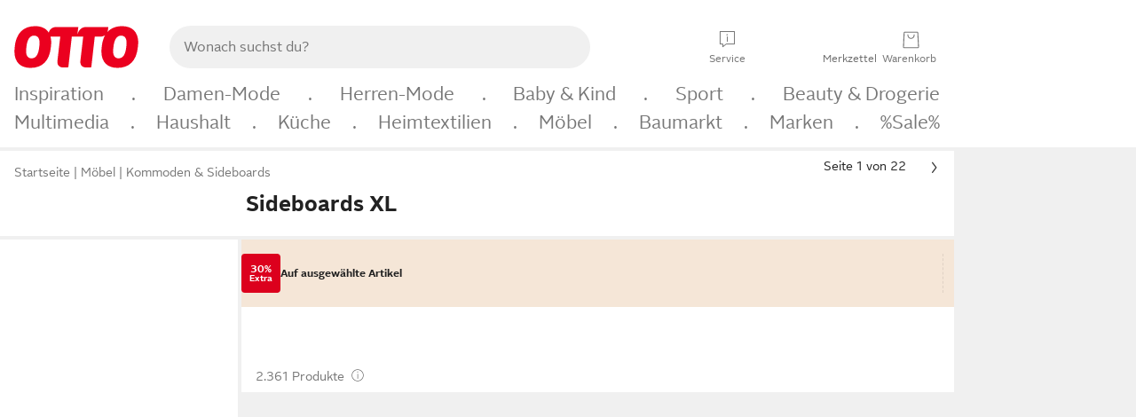

--- FILE ---
content_type: text/html;charset=UTF-8
request_url: https://www.otto.de/moebel/kommoden-sideboards/sideboards/?s=xl
body_size: 76105
content:

    
<!DOCTYPE html>
<html data-pagecluster="Suchergebnisseite" class="" lang="de">
<head>
<meta charset="utf-8">
<meta http-equiv="content-language" content="de">
<meta name="viewport" content="width=device-width, initial-scale=1.0">
<title>Sideboards XL online kaufen | OTTO</title>
<link rel="canonical" href="https://www.otto.de/moebel/kommoden-sideboards/sideboards/?s=xl"/>
<meta name="description" content="AKTION: &amp;#10071; 30% Rabatt Extra sichern &amp;#10071; Nur bis zum 29.01.2026 &amp;#8594; Sideboards XL online kaufen &amp;#10003; Jetzt schnell bestellen! | Sideboards XL online kaufen bei OTTO » Große Auswahl &amp;#10004; Top Marken &amp;#10004; Top Service &amp;#10004; Ratenkauf &amp; Kauf auf Rechnung möglich » Jetzt bestellen!"/>
<meta name="robots" content="index,follow"/>
<meta property="og:title" content="Sideboards XL"/>

<link rel="preconnect" href="https://static.otto.de"/>
<link rel="preconnect" href="https://i.otto.de"/>
<link rel="dns-prefetch" href="https://otto.my.onetrust.eu"/>
<script src="/onex/assignments/dicing.js"></script>

<script>
window.__toggles__ = Object.freeze({apm_custom_error_assets_legacy: [true, true],bct_add_mini_actions: true,bct_disable_requests: false,bct_enable_doc_referrer_delay: [true, true],bct_handle_auxclick: true,bct_nitro_js_enabled: true,bct_track_external_call_time: true,bs_send_extended_data_to_elk: [false, true],bs_send_rum_data: false,bs_send_user_timings: false,bs_submit_merge_on_late_default: [false, true],cb_consent_receipt_trace_enabled: false,cb_enable_onetrust: true,cb_enable_onetrust_lazy_loading: false,cb_no_load_in_app_context: true,cb_onetrust_internal_hosting: true,cb_reconsent: false,coms_enable_attachment_upload: true,coms_enable_product_security_categories: true,coms_enable_terms_of_use_category: false,eprivacy_load_cb_lazy: true,ftneun_do_not_send_activation_revert: false,ftnine_benefit_sheet_v1_no_additional_events: false,ftnine_migrate_to_oc_snackbar: [false, true],ftthreebcn_combo_backoffice_enable_oic_improvements: [false, true],gr_apm_agent_disable: false,gr_apm_drop_unsampled_disable: false,gr_enable_legacy_helper: false,gr_track_device_pixel_ratio: true,gr_track_device_preferences: [true, true],gr_track_device_text_size: true,gr_track_legacy_pali_selectors: true,gr_tracking_enable_pdp_workaround: true,nucleus_activate_dialogue_id_tracking: true,nucleus_chatbot_android_autofocus: true,nucleus_chatbot_browser_id: [false, true],nucleus_chatbot_emergency_disable_entrypoint: false,nucleus_chatbot_enable_client_vad: false,nucleus_chatbot_show_new_recommendation_bullet_ui: true,nucleus_chatbot_typewriter_animation: true,nucleus_enable_xmas_weeks_design: false,nucleus_ftsn_717_search_term_parameter: [false, true],nucleus_voice_enabled: false,oc_back_to_top_button_enabled: [false, true],oc_button_submit_handle_prevent: [false, true],oc_enable_floating_focus: [true, true],oc_focused_dialog_v1_hide_prev_in_app: [true, true],oc_init_with_render_slice: false,oc_sheet_as_dialog_and_center_sheet: [false, true],oc_sheet_v1_disable_wait_for_content: [false, true],oc_sheet_v1_use_navigation_history: [false, true],ofc_om_exactag_enable: true,poly_notify_partially_supported: true,poly_redirect_unsupported: true,reptile_1283_enable_rating_opens_sheet: true,rui_return_reason_consolidation: [true, true],rui_show_additional_text: [false, true],rui_show_price_reduction: [false, true],sda_playout_disabled: false,verint_enable_xmsdk: true,wishlist_use_nexus: [false, true]});
</script>
<script src="/assets-polyfills/assets.polyfills.head.js" crossorigin="anonymous"></script>
<link rel="preload" href="https://static.otto.de/assets-static/components/assets/otto-sans.CtUYNJ_f.woff2" as="font" type="font/woff2" crossorigin="anonymous">
<link rel="preload" href="https://static.otto.de/assets-static/components/assets/otto-sans-bold.7ffBVm3L.woff2" as="font" type="font/woff2" crossorigin="anonymous">
<link rel="stylesheet" crossorigin href="https://static.otto.de/assets-static/components/assets/assets.components.fonts.BoxtrWpK.css">


<link rel="stylesheet" crossorigin href="https://static.otto.de/assets-static/components/assets/assets.components.styles.C93sivEC.css">


<link rel="stylesheet" crossorigin href="https://static.otto.de/assets-static/components/assets/assets.components.legacy.CuutkBW3.css">


<script crossorigin="" src="https://static.otto.de/assets-static/global-resources/assets/assets.global-resources.head.module.D5u1YuAr.js"></script>


<script type="module" crossorigin src="https://static.otto.de/assets-static/global-resources/assets/assets.global-resources.async.module.B7gAQepT.js"></script>


<script type="module" crossorigin src="https://static.otto.de/feature-components/quality/assets/ofc.quality.main.module.7eHanLGC.js"></script>


<script crossorigin="" src="https://static.otto.de/assets-static/global-pattern/assets/assets.global-pattern.main.module.w-v3s8XN.js"></script>
<link rel="stylesheet" crossorigin="" href="https://static.otto.de/assets-static/global-pattern/assets/assets.global-pattern.main.D1fJS58V.css">

</link>

<link rel="shortcut icon" type="image/x-icon" href="https://static.otto.de/assets-static/global-favicons/favicon.ico"/>
<link rel="icon" type="image/svg+xml" href="https://static.otto.de/assets-static/global-favicons/favicon.svg"/>
<link rel="icon" type="image/png" href="https://static.otto.de/assets-static/global-favicons/favicon-16x16.png" sizes="16x16"/>
<link rel="icon" type="image/png" href="https://static.otto.de/assets-static/global-favicons/favicon-32x32.png" sizes="32x32"/>
<link rel="icon" type="image/png" href="https://static.otto.de/assets-static/global-favicons/favicon-96x96.png" sizes="96x96"/>
<link rel="icon" type="image/png" href="https://static.otto.de/assets-static/global-favicons/favicon-128x128.png" sizes="128x128"/>
<link rel="icon" type="image/png" href="https://static.otto.de/assets-static/global-favicons/favicon-160x160.png" sizes="160x160"/>
<link rel="icon" type="image/png" href="https://static.otto.de/assets-static/global-favicons/favicon-192x192.png" sizes="192x192"/>
<link rel="icon" type="image/png" href="https://static.otto.de/assets-static/global-favicons/favicon-196x196.png" sizes="196x196"/>
<link rel="apple-touch-icon" href="https://static.otto.de/assets-static/global-favicons/apple-touch-icon.png"/>
<link rel="apple-touch-icon" href="https://static.otto.de/assets-static/global-favicons/apple-touch-icon-57x57.png" sizes="57x57"/>
<link rel="apple-touch-icon" href="https://static.otto.de/assets-static/global-favicons/apple-touch-icon-60x60.png" sizes="60x60"/>
<link rel="apple-touch-icon" href="https://static.otto.de/assets-static/global-favicons/apple-touch-icon-72x72.png" sizes="72x72"/>
<link rel="apple-touch-icon" href="https://static.otto.de/assets-static/global-favicons/apple-touch-icon-76x76.png" sizes="76x76"/>
<link rel="apple-touch-icon" href="https://static.otto.de/assets-static/global-favicons/apple-touch-icon-114x114.png" sizes="114x114"/>
<link rel="apple-touch-icon" href="https://static.otto.de/assets-static/global-favicons/apple-touch-icon-120x120.png" sizes="120x120"/>
<link rel="apple-touch-icon" href="https://static.otto.de/assets-static/global-favicons/apple-touch-icon-128x128.png" sizes="128x128"/>
<link rel="apple-touch-icon" href="https://static.otto.de/assets-static/global-favicons/apple-touch-icon-144x144.png" sizes="144x144"/>
<link rel="apple-touch-icon" href="https://static.otto.de/assets-static/global-favicons/apple-touch-icon-152x152.png" sizes="152x152"/>
<link rel="apple-touch-icon" href="https://static.otto.de/assets-static/global-favicons/apple-touch-icon-167x167.png" sizes="167x167"/>
<link rel="apple-touch-icon" href="https://static.otto.de/assets-static/global-favicons/apple-touch-icon-180x180.png" sizes="180x180"/>
<link rel="apple-touch-icon" href="https://static.otto.de/assets-static/global-favicons/apple-touch-icon-192x192.png" sizes="192x192"/>
<link rel="manifest" href="/static-proxy/assets-static/global-favicons/manifest.json"/>
<meta name="msapplication-TileColor" content="#ffffff"/>
<meta name="msapplication-navbutton-color" content="#d52b1e"/>
<meta name="theme-color" content="#f0f0f0"/>
<script crossorigin="" src="https://static.otto.de/assets-static/components/assets/assets.components.main.module.C7DJtOvw.js"></script>
<link rel="stylesheet" crossorigin="" href="https://static.otto.de/assets-static/components/assets/assets.components.main.B4T9086X.css">

</link>
<script type="module" crossorigin src="https://static.otto.de/assets-static/components/assets/assets.components.async.module.D2rvSfyt.js"></script>
<link rel="modulepreload" crossorigin href="https://static.otto.de/assets-static/components/assets/assets.components.vendor.module.CqJVz6Y8.js">


<script type="module" crossorigin src="https://static.otto.de/feature-components/online-marketing/assets/ofc.online-marketing.exactag.module.DZNurRJ9.js"></script>


<meta
  name="pinterest"
  content="nopin"
  description="Das Merken von Pins auf Pinterest ist von dieser Webseite aus leider nicht möglich.
Du möchtest dir ein Produkt trotzdem merken? Dann füge es direkt deinem Merkzettel auf OTTO hinzu – so hast du es jederzeit griffbereit!"
/>

<script type="module" crossorigin src="https://static.otto.de/customer-session-maintenance-assets/assets/identity.customer-session-maintenance.refresh.module.DHMkZH-4.js"></script>


<script type="module" crossorigin src="https://static.otto.de/chameleon/turtle/reptile.turtle.head-js.module.CuU0bd70.js"></script>
<link rel="modulepreload" crossorigin href="https://static.otto.de/chameleon/turtle/reptile.turtle.dom-client.module.Dl8zL94A.js">


<link rel="stylesheet" crossorigin href="https://static.otto.de/chameleon/turtle/reptile.turtle.critical.DUP7Qp2m.css">


<link rel="stylesheet" crossorigin href="/chameleon/everglades/reptile.everglades.critical.BhtruvWP.css">


<script type="module" crossorigin src="/chameleon/crocotile/reptile.crocotile.resources.module.CjRO-WI7.js"></script>
<link rel="stylesheet" crossorigin href="/chameleon/crocotile/reptile.crocotile.resources.DuZ9pnQO.css">

</head>
<body class="san-system">
<div id="reptile-sfid-wrapper">
<div class="ts-bct" data-ts_sfid="857dc3413513ef25fd34193eab371ed3427086376"></div>
<div id="avContent"
class="js_av_searchResult" data-pt="Suchergebnisseite" data-rule="(und.(ist.sortiment.moebel).(sind.kategorien.sideboards).(suchbegriff.xl).(~.(v.1)))">
</div>
</div>
<div class="gridAndInfoContainer">
<div class="gridContainer reducedOuterPadding wrapper mo-frame reptile_gridContainer">
<header class="reptile_header">
<link rel="stylesheet" crossorigin href="/header/reptile.header.head.DQ3_Uczk.css">


<script type="module" crossorigin src="https://static.otto.de/chameleon/turtle/reptile.turtle.head-js.module.CuU0bd70.js"></script>
<link rel="modulepreload" crossorigin href="https://static.otto.de/chameleon/turtle/reptile.turtle.dom-client.module.Dl8zL94A.js">



<div class="find_header js_find_header find_header--hideSearchIconOnTop">
    <div class="find_headerContent">
        <!-- mobileMenuIcon -->
        <div class="find_mobileMenuWrapper">
            <nav-mobile-menu-button class="nav_menu-toggle-button" data-controls="nav-menu-root-sheet" data-menu-root="nav_menu" data-menu-wrapper="nav_mobile-menu-wrapper" data-nav-initialized="data-nav-initialized" data-nav-track="true" data-nav-tracking-menu-close="[{&quot;method&quot;:&quot;submitEvent&quot;,&quot;dataContainer&quot;:{&quot;nav_MenuAction&quot;:[&quot;close&quot;]}}]" data-nav-tracking-menu-exit="[{&quot;method&quot;:&quot;submitEvent&quot;,&quot;dataContainer&quot;:{&quot;nav_MenuAction&quot;:[&quot;exit&quot;]}}]" data-nav-tracking-menu-open="[{&quot;method&quot;:&quot;submitEvent&quot;,&quot;dataContainer&quot;:{&quot;nav_MenuAction&quot;:[&quot;open&quot;]}}]" id="nav_menu-toggle-button" style="display: none;"><p class="nav_menu-toggle-button__icon"></p><p class="nav_menu-toggle-button__title-closed">Sortiment</p><p class="nav_menu-toggle-button__title-open">Schließen</p></nav-mobile-menu-button>
        </div>

        <!-- logo -->
        <div class="find_ottoLogo" data-qa="ftfind-otto-logo-wrapper">
            <a href="/" class="ts-link" data-ts-link="{&quot;san_Header&quot;:&quot;logo&quot;}" title="zur Homepage">
                <svg class="pl_logo" role="img"><use href="/static-proxy/assets-static/icons/pl_logo_otto.svg#pl_logo_otto" xlink:href="/static-proxy/assets-static/icons/pl_logo_otto.svg#pl_logo_otto"/></svg>
            </a>
        </div>

        <!-- searchbar -->
        <script type="module" crossorigin src="/stomachshop/squirrel.stomachshop.searchbar.module.DXNcSuBE.js"></script>
<link rel="modulepreload" crossorigin href="/stomachshop/squirrel.stomachshop.shared.module.CnJoUSmT.js">
<link rel="modulepreload" crossorigin href="/stomachshop/squirrel.stomachshop.sanHeader.module.F_cwoDOL.js">
<link rel="stylesheet" crossorigin href="/stomachshop/squirrel.stomachshop.searchbar.85yoUaEx.css">
<div id="js_squirrel_stomachshop" class="squirrel_searchContainer js_squirrel_searchContainer">
  <div class="squirrel_searchbarWrapper js_squirrel_searchbarWrapper">
    <form class="js_squirrel_searchForm squirrel_searchForm" action="/suche" data-article-number-search="/p/search/" role="search">
      <div class="squirrel_searchline">
        <div class="squirrel_searchbar js_squirrel_searchbar">
          <span id="squirrel_searchfieldDescription">Verwende die Pfeiltasten, um Suchvorschläge oder deine Suchhistorie auszuwählen.</span>
          <input class="squirrel_searchfield js_squirrel_searchbar__input oc-copy-125"
                 data-qa-id="search-field" data-qa="ftfind-search-field"
                 type="text"
                 placeholder="Wonach suchst du?"
                 autocomplete="off"
                 maxlength="150"
                 disabled="disabled"
                 aria-describedby="squirrel_searchfieldDescription"/>
          <oc-icon-button-v2 class="squirrel_submit-button squirrel_searchbar__submit js_squirrel_searchbar__submit"
                             data-qa-id="search-field-submit"
                             icon="search"
                             icon-color="var(--oc-base-color-black-100, #212121)"
                             variant="inverted-transparent"
                             oc-aria-label="Suche abschicken">
          </oc-icon-button-v2>
        </div>
      </div>
    </form>
  </div>

</div>
<div
        class="js_squirrel_navSliderContainer"
        id="squirrel_nav_slider_wrapper"
        style="display: none"
>
  <nav-empty-suggest-slider class="nav_empty-suggest-slider-container" style="display:none;"><oc-cinema-v1 class="nav_oc-slider nav_slider-cinema_js" data-nav-track="true" data-nav-tracking-first-scroll-empty-suggest-slider="[{&quot;method&quot;:&quot;submitEvent&quot;,&quot;dataContainer&quot;:{&quot;nav_SliderType&quot;:[&quot;empty_state_static_deals_slider&quot;],&quot;nav_SliderActivity&quot;:[&quot;slide&quot;]}}]" data-nav-tracking-view-empty-suggest-slider="[{&quot;method&quot;:&quot;submitEventMerge&quot;,&quot;eventMergeId&quot;:&quot;merge-id&quot;,&quot;dataContainer&quot;:{},&quot;action&quot;:{&quot;name&quot;:&quot;open&quot;,&quot;features&quot;:[{&quot;id&quot;:&quot;nav_empty_state_slider_f64d6f64-f656-467a-bb05-dc9c82420057&quot;,&quot;name&quot;:&quot;EmptyStateSliderDetails&quot;,&quot;labels&quot;:{&quot;nav_EmptyStateSliderChipCount&quot;:[&quot;5&quot;],&quot;nav_EmptyStateSliderCluster&quot;:[&quot;static_deals&quot;]},&quot;position&quot;:1,&quot;status&quot;:&quot;loaded&quot;},{&quot;id&quot;:&quot;nav_empty_state_slider_f64d6f64-f656-467a-bb05-dc9c82420057_0&quot;,&quot;name&quot;:&quot;EmptyStateSliderChips&quot;,&quot;labels&quot;:{&quot;nav_EmptyStateSliderCluster&quot;:[&quot;static_deals&quot;],&quot;nav_EmptyStateSliderChip&quot;:[&quot;Deal des Tages&quot;]},&quot;parentId&quot;:&quot;nav_empty_state_slider_f64d6f64-f656-467a-bb05-dc9c82420057&quot;,&quot;position&quot;:1,&quot;status&quot;:&quot;loaded&quot;},{&quot;id&quot;:&quot;nav_empty_state_slider_f64d6f64-f656-467a-bb05-dc9c82420057_1&quot;,&quot;name&quot;:&quot;EmptyStateSliderChips&quot;,&quot;labels&quot;:{&quot;nav_EmptyStateSliderCluster&quot;:[&quot;static_deals&quot;],&quot;nav_EmptyStateSliderChip&quot;:[&quot;Deals der Woche&quot;]},&quot;parentId&quot;:&quot;nav_empty_state_slider_f64d6f64-f656-467a-bb05-dc9c82420057&quot;,&quot;position&quot;:2,&quot;status&quot;:&quot;loaded&quot;},{&quot;id&quot;:&quot;nav_empty_state_slider_f64d6f64-f656-467a-bb05-dc9c82420057_2&quot;,&quot;name&quot;:&quot;EmptyStateSliderChips&quot;,&quot;labels&quot;:{&quot;nav_EmptyStateSliderCluster&quot;:[&quot;static_deals&quot;],&quot;nav_EmptyStateSliderChip&quot;:[&quot;Deals des Monats&quot;]},&quot;parentId&quot;:&quot;nav_empty_state_slider_f64d6f64-f656-467a-bb05-dc9c82420057&quot;,&quot;position&quot;:3,&quot;status&quot;:&quot;loaded&quot;},{&quot;id&quot;:&quot;nav_empty_state_slider_f64d6f64-f656-467a-bb05-dc9c82420057_3&quot;,&quot;name&quot;:&quot;EmptyStateSliderChips&quot;,&quot;labels&quot;:{&quot;nav_EmptyStateSliderCluster&quot;:[&quot;static_deals&quot;],&quot;nav_EmptyStateSliderChip&quot;:[&quot;Super-Sale&quot;]},&quot;parentId&quot;:&quot;nav_empty_state_slider_f64d6f64-f656-467a-bb05-dc9c82420057&quot;,&quot;position&quot;:4,&quot;status&quot;:&quot;loaded&quot;},{&quot;id&quot;:&quot;nav_empty_state_slider_f64d6f64-f656-467a-bb05-dc9c82420057_4&quot;,&quot;name&quot;:&quot;EmptyStateSliderChips&quot;,&quot;labels&quot;:{&quot;nav_EmptyStateSliderCluster&quot;:[&quot;static_deals&quot;],&quot;nav_EmptyStateSliderChip&quot;:[&quot;Winter-Sale&quot;]},&quot;parentId&quot;:&quot;nav_empty_state_slider_f64d6f64-f656-467a-bb05-dc9c82420057&quot;,&quot;position&quot;:5,&quot;status&quot;:&quot;loaded&quot;}]}}]" oc-aria-label="Kategorien für Aktionen" resizing="none"><oc-card-v2 class="nav_oc-slider__card nav_slider-item_js" data-nav-track="true" data-nav-tracking-click-empty-suggest-slider-item="[{&quot;method&quot;:&quot;trackOnNextPageImpression&quot;,&quot;dataContainer&quot;:{&quot;wk.nav_SearchSliderItem&quot;:[&quot;Deal des Tages&quot;],&quot;wk.nav_MenuRank&quot;:[&quot;1&quot;],&quot;wk.nav_SearchSlider&quot;:[&quot;empty_state_static_deals_slider&quot;],&quot;wk.nav_MenuLevel&quot;:[&quot;3&quot;],&quot;wk.nav_MenuTitle&quot;:[&quot;Deal des Tages&quot;],&quot;wk.nav_MenuType&quot;:[&quot;curated&quot;],&quot;san_Interaction&quot;:[&quot;empty_state_slider&quot;],&quot;san_Navigation&quot;:[&quot;empty_state_slider&quot;],&quot;nav_MenuAction&quot;:[&quot;click&quot;]}},{&quot;method&quot;:&quot;submitMove&quot;,&quot;dataContainer&quot;:{},&quot;action&quot;:{&quot;name&quot;:&quot;click&quot;,&quot;features&quot;:[{&quot;id&quot;:&quot;nav_empty_state_slider_f64d6f64-f656-467a-bb05-dc9c82420057&quot;,&quot;name&quot;:&quot;EmptyStateSliderDetails&quot;,&quot;labels&quot;:{&quot;nav_EmptyStateSliderChipCount&quot;:[&quot;5&quot;],&quot;nav_EmptyStateSliderCluster&quot;:[&quot;static_deals&quot;]},&quot;position&quot;:1,&quot;status&quot;:&quot;clicked&quot;},{&quot;id&quot;:&quot;nav_empty_state_slider_f64d6f64-f656-467a-bb05-dc9c82420057_0&quot;,&quot;name&quot;:&quot;EmptyStateSliderChips&quot;,&quot;labels&quot;:{&quot;nav_EmptyStateSliderCluster&quot;:[&quot;static_deals&quot;],&quot;nav_EmptyStateSliderChip&quot;:[&quot;Deal des Tages&quot;]},&quot;parentId&quot;:&quot;nav_empty_state_slider_f64d6f64-f656-467a-bb05-dc9c82420057&quot;,&quot;position&quot;:1,&quot;status&quot;:&quot;clicked&quot;}]}}]" oc-aria-label="Zu Produkten für Deal des Tages" size="100"><a aria-label="Zu Produkten für Deal des Tages" href="/sale/deal-des-tages/" slot="primary-action"></a><div class="nav_oc-slider-item"><picture class="nav_oc-slider-item__image"><source media="(max-width: 48em)" srcset="https://i.otto.de/i/otto/001_2021_42_sale_deal_des_tages_kleine_shoppromotion_design_189585?w=48&amp;h=48&amp;upscale=true&amp;fmt=webp&amp; 1x, https://i.otto.de/i/otto/001_2021_42_sale_deal_des_tages_kleine_shoppromotion_design_189585?w=96&amp;h=96&amp;upscale=true&amp;fmt=webp&amp; 2x, https://i.otto.de/i/otto/001_2021_42_sale_deal_des_tages_kleine_shoppromotion_design_189585?w=144&amp;h=144&amp;upscale=true&amp;fmt=webp&amp; 3x" type="image/webp" /><source media="(min-width: 48em)" srcset="https://i.otto.de/i/otto/001_2021_42_sale_deal_des_tages_kleine_shoppromotion_design_189585?w=56&amp;h=56&amp;upscale=true&amp;fmt=webp&amp; 1x, https://i.otto.de/i/otto/001_2021_42_sale_deal_des_tages_kleine_shoppromotion_design_189585?w=112&amp;h=112&amp;upscale=true&amp;fmt=webp&amp; 2x, https://i.otto.de/i/otto/001_2021_42_sale_deal_des_tages_kleine_shoppromotion_design_189585?w=168&amp;h=168&amp;upscale=true&amp;fmt=webp&amp; 3x" type="image/webp" /><source media="(max-width: 48em)" srcset="https://i.otto.de/i/otto/001_2021_42_sale_deal_des_tages_kleine_shoppromotion_design_189585?w=48&amp;h=48&amp;upscale=true&amp; 1x, https://i.otto.de/i/otto/001_2021_42_sale_deal_des_tages_kleine_shoppromotion_design_189585?w=96&amp;h=96&amp;upscale=true&amp; 2x, https://i.otto.de/i/otto/001_2021_42_sale_deal_des_tages_kleine_shoppromotion_design_189585?w=144&amp;h=144&amp;upscale=true&amp; 3x" /><source media="(min-width: 48em)" srcset="https://i.otto.de/i/otto/001_2021_42_sale_deal_des_tages_kleine_shoppromotion_design_189585?w=56&amp;h=56&amp;upscale=true&amp; 1x, https://i.otto.de/i/otto/001_2021_42_sale_deal_des_tages_kleine_shoppromotion_design_189585?w=112&amp;h=112&amp;upscale=true&amp; 2x, https://i.otto.de/i/otto/001_2021_42_sale_deal_des_tages_kleine_shoppromotion_design_189585?w=168&amp;h=168&amp;upscale=true&amp; 3x" /><img loading="lazy" src="https://i.otto.de/i/otto/001_2021_42_sale_deal_des_tages_kleine_shoppromotion_design_189585?w=200&amp;h=200&amp;upscale=true&amp;" /></picture><div class="nav_oc-slider-item__text">Deal des Tages</div></div></oc-card-v2><oc-card-v2 class="nav_oc-slider__card nav_slider-item_js" data-nav-track="true" data-nav-tracking-click-empty-suggest-slider-item="[{&quot;method&quot;:&quot;trackOnNextPageImpression&quot;,&quot;dataContainer&quot;:{&quot;wk.nav_SearchSliderItem&quot;:[&quot;Deals der Woche&quot;],&quot;wk.nav_MenuRank&quot;:[&quot;2&quot;],&quot;wk.nav_SearchSlider&quot;:[&quot;empty_state_static_deals_slider&quot;],&quot;wk.nav_MenuLevel&quot;:[&quot;3&quot;],&quot;wk.nav_MenuTitle&quot;:[&quot;Deals der Woche&quot;],&quot;wk.nav_MenuType&quot;:[&quot;curated&quot;],&quot;san_Interaction&quot;:[&quot;empty_state_slider&quot;],&quot;san_Navigation&quot;:[&quot;empty_state_slider&quot;],&quot;nav_MenuAction&quot;:[&quot;click&quot;]}},{&quot;method&quot;:&quot;submitMove&quot;,&quot;dataContainer&quot;:{},&quot;action&quot;:{&quot;name&quot;:&quot;click&quot;,&quot;features&quot;:[{&quot;id&quot;:&quot;nav_empty_state_slider_f64d6f64-f656-467a-bb05-dc9c82420057&quot;,&quot;name&quot;:&quot;EmptyStateSliderDetails&quot;,&quot;labels&quot;:{&quot;nav_EmptyStateSliderChipCount&quot;:[&quot;5&quot;],&quot;nav_EmptyStateSliderCluster&quot;:[&quot;static_deals&quot;]},&quot;position&quot;:1,&quot;status&quot;:&quot;clicked&quot;},{&quot;id&quot;:&quot;nav_empty_state_slider_f64d6f64-f656-467a-bb05-dc9c82420057_1&quot;,&quot;name&quot;:&quot;EmptyStateSliderChips&quot;,&quot;labels&quot;:{&quot;nav_EmptyStateSliderCluster&quot;:[&quot;static_deals&quot;],&quot;nav_EmptyStateSliderChip&quot;:[&quot;Deals der Woche&quot;]},&quot;parentId&quot;:&quot;nav_empty_state_slider_f64d6f64-f656-467a-bb05-dc9c82420057&quot;,&quot;position&quot;:2,&quot;status&quot;:&quot;clicked&quot;}]}}]" oc-aria-label="Zu Produkten für Deals der Woche" size="100"><a aria-label="Zu Produkten für Deals der Woche" href="/sale/deals-der-woche/" slot="primary-action"></a><div class="nav_oc-slider-item"><picture class="nav_oc-slider-item__image"><source media="(max-width: 48em)" srcset="https://i.otto.de/i/otto/mpp360_131652_163773?w=48&amp;h=48&amp;upscale=true&amp;fmt=webp&amp; 1x, https://i.otto.de/i/otto/mpp360_131652_163773?w=96&amp;h=96&amp;upscale=true&amp;fmt=webp&amp; 2x, https://i.otto.de/i/otto/mpp360_131652_163773?w=144&amp;h=144&amp;upscale=true&amp;fmt=webp&amp; 3x" type="image/webp" /><source media="(min-width: 48em)" srcset="https://i.otto.de/i/otto/mpp360_131652_163773?w=56&amp;h=56&amp;upscale=true&amp;fmt=webp&amp; 1x, https://i.otto.de/i/otto/mpp360_131652_163773?w=112&amp;h=112&amp;upscale=true&amp;fmt=webp&amp; 2x, https://i.otto.de/i/otto/mpp360_131652_163773?w=168&amp;h=168&amp;upscale=true&amp;fmt=webp&amp; 3x" type="image/webp" /><source media="(max-width: 48em)" srcset="https://i.otto.de/i/otto/mpp360_131652_163773?w=48&amp;h=48&amp;upscale=true&amp; 1x, https://i.otto.de/i/otto/mpp360_131652_163773?w=96&amp;h=96&amp;upscale=true&amp; 2x, https://i.otto.de/i/otto/mpp360_131652_163773?w=144&amp;h=144&amp;upscale=true&amp; 3x" /><source media="(min-width: 48em)" srcset="https://i.otto.de/i/otto/mpp360_131652_163773?w=56&amp;h=56&amp;upscale=true&amp; 1x, https://i.otto.de/i/otto/mpp360_131652_163773?w=112&amp;h=112&amp;upscale=true&amp; 2x, https://i.otto.de/i/otto/mpp360_131652_163773?w=168&amp;h=168&amp;upscale=true&amp; 3x" /><img loading="lazy" src="https://i.otto.de/i/otto/mpp360_131652_163773?w=200&amp;h=200&amp;upscale=true&amp;" /></picture><div class="nav_oc-slider-item__text">Deals der Woche</div></div></oc-card-v2><oc-card-v2 base64-href="Lz9zZWxla3Rpb249KHVuZC4oaXN0LmFrdGlvbi5kZWFsLWRlcy1tb25hdHMpLih+Lih2LjEpKSk=" class="nav_oc-slider__card nav_slider-item_js" data-nav-track="true" data-nav-tracking-click-empty-suggest-slider-item="[{&quot;method&quot;:&quot;trackOnNextPageImpression&quot;,&quot;dataContainer&quot;:{&quot;wk.nav_SearchSliderItem&quot;:[&quot;Deals des Monats&quot;],&quot;wk.nav_MenuRank&quot;:[&quot;3&quot;],&quot;wk.nav_SearchSlider&quot;:[&quot;empty_state_static_deals_slider&quot;],&quot;wk.nav_MenuLevel&quot;:[&quot;3&quot;],&quot;wk.nav_MenuTitle&quot;:[&quot;Deals des Monats&quot;],&quot;wk.nav_MenuType&quot;:[&quot;curated&quot;],&quot;san_Interaction&quot;:[&quot;empty_state_slider&quot;],&quot;san_Navigation&quot;:[&quot;empty_state_slider&quot;],&quot;nav_MenuAction&quot;:[&quot;click&quot;]}},{&quot;method&quot;:&quot;submitMove&quot;,&quot;dataContainer&quot;:{},&quot;action&quot;:{&quot;name&quot;:&quot;click&quot;,&quot;features&quot;:[{&quot;id&quot;:&quot;nav_empty_state_slider_f64d6f64-f656-467a-bb05-dc9c82420057&quot;,&quot;name&quot;:&quot;EmptyStateSliderDetails&quot;,&quot;labels&quot;:{&quot;nav_EmptyStateSliderChipCount&quot;:[&quot;5&quot;],&quot;nav_EmptyStateSliderCluster&quot;:[&quot;static_deals&quot;]},&quot;position&quot;:1,&quot;status&quot;:&quot;clicked&quot;},{&quot;id&quot;:&quot;nav_empty_state_slider_f64d6f64-f656-467a-bb05-dc9c82420057_2&quot;,&quot;name&quot;:&quot;EmptyStateSliderChips&quot;,&quot;labels&quot;:{&quot;nav_EmptyStateSliderCluster&quot;:[&quot;static_deals&quot;],&quot;nav_EmptyStateSliderChip&quot;:[&quot;Deals des Monats&quot;]},&quot;parentId&quot;:&quot;nav_empty_state_slider_f64d6f64-f656-467a-bb05-dc9c82420057&quot;,&quot;position&quot;:3,&quot;status&quot;:&quot;clicked&quot;}]}}]" oc-aria-label="Zu Produkten für Deals des Monats" size="100"><div class="nav_oc-slider-item"><picture class="nav_oc-slider-item__image"><source media="(max-width: 48em)" srcset="https://i.otto.de/i/otto/mpp360_131654_163774?w=48&amp;h=48&amp;upscale=true&amp;fmt=webp&amp; 1x, https://i.otto.de/i/otto/mpp360_131654_163774?w=96&amp;h=96&amp;upscale=true&amp;fmt=webp&amp; 2x, https://i.otto.de/i/otto/mpp360_131654_163774?w=144&amp;h=144&amp;upscale=true&amp;fmt=webp&amp; 3x" type="image/webp" /><source media="(min-width: 48em)" srcset="https://i.otto.de/i/otto/mpp360_131654_163774?w=56&amp;h=56&amp;upscale=true&amp;fmt=webp&amp; 1x, https://i.otto.de/i/otto/mpp360_131654_163774?w=112&amp;h=112&amp;upscale=true&amp;fmt=webp&amp; 2x, https://i.otto.de/i/otto/mpp360_131654_163774?w=168&amp;h=168&amp;upscale=true&amp;fmt=webp&amp; 3x" type="image/webp" /><source media="(max-width: 48em)" srcset="https://i.otto.de/i/otto/mpp360_131654_163774?w=48&amp;h=48&amp;upscale=true&amp; 1x, https://i.otto.de/i/otto/mpp360_131654_163774?w=96&amp;h=96&amp;upscale=true&amp; 2x, https://i.otto.de/i/otto/mpp360_131654_163774?w=144&amp;h=144&amp;upscale=true&amp; 3x" /><source media="(min-width: 48em)" srcset="https://i.otto.de/i/otto/mpp360_131654_163774?w=56&amp;h=56&amp;upscale=true&amp; 1x, https://i.otto.de/i/otto/mpp360_131654_163774?w=112&amp;h=112&amp;upscale=true&amp; 2x, https://i.otto.de/i/otto/mpp360_131654_163774?w=168&amp;h=168&amp;upscale=true&amp; 3x" /><img loading="lazy" src="https://i.otto.de/i/otto/mpp360_131654_163774?w=200&amp;h=200&amp;upscale=true&amp;" /></picture><div class="nav_oc-slider-item__text">Deals des<br />Monats</div></div></oc-card-v2><oc-card-v2 base64-href="Lz9zZWxla3Rpb249KHVuZC4oaXN0LmFrdGlvbi5zdXBlci1zYWxlKS4oaXN0LnJhYmF0dC4zMCkuKH4uKHYuMSkpKQ==" class="nav_oc-slider__card nav_slider-item_js" data-nav-track="true" data-nav-tracking-click-empty-suggest-slider-item="[{&quot;method&quot;:&quot;trackOnNextPageImpression&quot;,&quot;dataContainer&quot;:{&quot;wk.nav_SearchSliderItem&quot;:[&quot;Super-Sale&quot;],&quot;wk.nav_MenuRank&quot;:[&quot;4&quot;],&quot;wk.nav_SearchSlider&quot;:[&quot;empty_state_static_deals_slider&quot;],&quot;wk.nav_MenuLevel&quot;:[&quot;3&quot;],&quot;wk.nav_MenuTitle&quot;:[&quot;Super-Sale&quot;],&quot;wk.nav_MenuType&quot;:[&quot;curated&quot;],&quot;san_Interaction&quot;:[&quot;empty_state_slider&quot;],&quot;san_Navigation&quot;:[&quot;empty_state_slider&quot;],&quot;nav_MenuAction&quot;:[&quot;click&quot;]}},{&quot;method&quot;:&quot;submitMove&quot;,&quot;dataContainer&quot;:{},&quot;action&quot;:{&quot;name&quot;:&quot;click&quot;,&quot;features&quot;:[{&quot;id&quot;:&quot;nav_empty_state_slider_f64d6f64-f656-467a-bb05-dc9c82420057&quot;,&quot;name&quot;:&quot;EmptyStateSliderDetails&quot;,&quot;labels&quot;:{&quot;nav_EmptyStateSliderChipCount&quot;:[&quot;5&quot;],&quot;nav_EmptyStateSliderCluster&quot;:[&quot;static_deals&quot;]},&quot;position&quot;:1,&quot;status&quot;:&quot;clicked&quot;},{&quot;id&quot;:&quot;nav_empty_state_slider_f64d6f64-f656-467a-bb05-dc9c82420057_3&quot;,&quot;name&quot;:&quot;EmptyStateSliderChips&quot;,&quot;labels&quot;:{&quot;nav_EmptyStateSliderCluster&quot;:[&quot;static_deals&quot;],&quot;nav_EmptyStateSliderChip&quot;:[&quot;Super-Sale&quot;]},&quot;parentId&quot;:&quot;nav_empty_state_slider_f64d6f64-f656-467a-bb05-dc9c82420057&quot;,&quot;position&quot;:4,&quot;status&quot;:&quot;clicked&quot;}]}}]" oc-aria-label="Zu Produkten für Super-Sale" size="100"><div class="nav_oc-slider-item"><picture class="nav_oc-slider-item__image"><source media="(max-width: 48em)" srcset="https://i.otto.de/i/otto/mpp360_263048_426292?w=48&amp;h=48&amp;upscale=true&amp;fmt=webp&amp; 1x, https://i.otto.de/i/otto/mpp360_263048_426292?w=96&amp;h=96&amp;upscale=true&amp;fmt=webp&amp; 2x, https://i.otto.de/i/otto/mpp360_263048_426292?w=144&amp;h=144&amp;upscale=true&amp;fmt=webp&amp; 3x" type="image/webp" /><source media="(min-width: 48em)" srcset="https://i.otto.de/i/otto/mpp360_263048_426292?w=56&amp;h=56&amp;upscale=true&amp;fmt=webp&amp; 1x, https://i.otto.de/i/otto/mpp360_263048_426292?w=112&amp;h=112&amp;upscale=true&amp;fmt=webp&amp; 2x, https://i.otto.de/i/otto/mpp360_263048_426292?w=168&amp;h=168&amp;upscale=true&amp;fmt=webp&amp; 3x" type="image/webp" /><source media="(max-width: 48em)" srcset="https://i.otto.de/i/otto/mpp360_263048_426292?w=48&amp;h=48&amp;upscale=true&amp; 1x, https://i.otto.de/i/otto/mpp360_263048_426292?w=96&amp;h=96&amp;upscale=true&amp; 2x, https://i.otto.de/i/otto/mpp360_263048_426292?w=144&amp;h=144&amp;upscale=true&amp; 3x" /><source media="(min-width: 48em)" srcset="https://i.otto.de/i/otto/mpp360_263048_426292?w=56&amp;h=56&amp;upscale=true&amp; 1x, https://i.otto.de/i/otto/mpp360_263048_426292?w=112&amp;h=112&amp;upscale=true&amp; 2x, https://i.otto.de/i/otto/mpp360_263048_426292?w=168&amp;h=168&amp;upscale=true&amp; 3x" /><img loading="lazy" src="https://i.otto.de/i/otto/mpp360_263048_426292?w=200&amp;h=200&amp;upscale=true&amp;" /></picture><div class="nav_oc-slider-item__text">Super-Sale</div></div></oc-card-v2><oc-card-v2 base64-href="Lz9zZWxla3Rpb249KHVuZC4oaXN0LmFrdGlvbi53aW50ZXItc2FsZSkuKGlzdC5yZWR1emllcnQpLih+Lih2LjEpKSk=" class="nav_oc-slider__card nav_slider-item_js" data-nav-track="true" data-nav-tracking-click-empty-suggest-slider-item="[{&quot;method&quot;:&quot;trackOnNextPageImpression&quot;,&quot;dataContainer&quot;:{&quot;wk.nav_SearchSliderItem&quot;:[&quot;Winter-Sale&quot;],&quot;wk.nav_MenuRank&quot;:[&quot;5&quot;],&quot;wk.nav_SearchSlider&quot;:[&quot;empty_state_static_deals_slider&quot;],&quot;wk.nav_MenuLevel&quot;:[&quot;3&quot;],&quot;wk.nav_MenuTitle&quot;:[&quot;Winter-Sale&quot;],&quot;wk.nav_MenuType&quot;:[&quot;curated&quot;],&quot;san_Interaction&quot;:[&quot;empty_state_slider&quot;],&quot;san_Navigation&quot;:[&quot;empty_state_slider&quot;],&quot;nav_MenuAction&quot;:[&quot;click&quot;]}},{&quot;method&quot;:&quot;submitMove&quot;,&quot;dataContainer&quot;:{},&quot;action&quot;:{&quot;name&quot;:&quot;click&quot;,&quot;features&quot;:[{&quot;id&quot;:&quot;nav_empty_state_slider_f64d6f64-f656-467a-bb05-dc9c82420057&quot;,&quot;name&quot;:&quot;EmptyStateSliderDetails&quot;,&quot;labels&quot;:{&quot;nav_EmptyStateSliderChipCount&quot;:[&quot;5&quot;],&quot;nav_EmptyStateSliderCluster&quot;:[&quot;static_deals&quot;]},&quot;position&quot;:1,&quot;status&quot;:&quot;clicked&quot;},{&quot;id&quot;:&quot;nav_empty_state_slider_f64d6f64-f656-467a-bb05-dc9c82420057_4&quot;,&quot;name&quot;:&quot;EmptyStateSliderChips&quot;,&quot;labels&quot;:{&quot;nav_EmptyStateSliderCluster&quot;:[&quot;static_deals&quot;],&quot;nav_EmptyStateSliderChip&quot;:[&quot;Winter-Sale&quot;]},&quot;parentId&quot;:&quot;nav_empty_state_slider_f64d6f64-f656-467a-bb05-dc9c82420057&quot;,&quot;position&quot;:5,&quot;status&quot;:&quot;clicked&quot;}]}}]" oc-aria-label="Zu Produkten für Winter-Sale" size="100"><div class="nav_oc-slider-item"><picture class="nav_oc-slider-item__image"><source media="(max-width: 48em)" srcset="https://i.otto.de/i/otto/mpp360_338262_613044?w=48&amp;h=48&amp;upscale=true&amp;fmt=webp&amp; 1x, https://i.otto.de/i/otto/mpp360_338262_613044?w=96&amp;h=96&amp;upscale=true&amp;fmt=webp&amp; 2x, https://i.otto.de/i/otto/mpp360_338262_613044?w=144&amp;h=144&amp;upscale=true&amp;fmt=webp&amp; 3x" type="image/webp" /><source media="(min-width: 48em)" srcset="https://i.otto.de/i/otto/mpp360_338262_613044?w=56&amp;h=56&amp;upscale=true&amp;fmt=webp&amp; 1x, https://i.otto.de/i/otto/mpp360_338262_613044?w=112&amp;h=112&amp;upscale=true&amp;fmt=webp&amp; 2x, https://i.otto.de/i/otto/mpp360_338262_613044?w=168&amp;h=168&amp;upscale=true&amp;fmt=webp&amp; 3x" type="image/webp" /><source media="(max-width: 48em)" srcset="https://i.otto.de/i/otto/mpp360_338262_613044?w=48&amp;h=48&amp;upscale=true&amp; 1x, https://i.otto.de/i/otto/mpp360_338262_613044?w=96&amp;h=96&amp;upscale=true&amp; 2x, https://i.otto.de/i/otto/mpp360_338262_613044?w=144&amp;h=144&amp;upscale=true&amp; 3x" /><source media="(min-width: 48em)" srcset="https://i.otto.de/i/otto/mpp360_338262_613044?w=56&amp;h=56&amp;upscale=true&amp; 1x, https://i.otto.de/i/otto/mpp360_338262_613044?w=112&amp;h=112&amp;upscale=true&amp; 2x, https://i.otto.de/i/otto/mpp360_338262_613044?w=168&amp;h=168&amp;upscale=true&amp; 3x" /><img loading="lazy" src="https://i.otto.de/i/otto/mpp360_338262_613044?w=200&amp;h=200&amp;upscale=true&amp;" /></picture><div class="nav_oc-slider-item__text">Winter-Sale</div></div></oc-card-v2></oc-cinema-v1></nav-empty-suggest-slider><div class="nav-static"><script crossorigin="" src="/nav-promirnaty/static/compiled/nav.promirnaty.main.module.BNCbWvQh.js" type="module"></script><link crossorigin="" href="/nav-promirnaty/static/compiled/nav.promirnaty.main.BaxSgDaf.css" rel="stylesheet" /></div>
</div>


        <!-- headerIcons-->
        <div class="find_headerIcons">
            <div class="find_headerIcon find_searchIcon">
                <script type="module" crossorigin src="/stomachshop/squirrel.stomachshop.searchicon.module.CoYIjHyn.js"></script>
<link rel="modulepreload" crossorigin href="/stomachshop/squirrel.stomachshop.shared.module.CnJoUSmT.js">
<link rel="modulepreload" crossorigin href="/stomachshop/squirrel.stomachshop.sanHeader.module.F_cwoDOL.js">
<link rel="stylesheet" crossorigin href="/stomachshop/squirrel.stomachshop.searchicon.BfeMBDh0.css">
<div id="squirrel_searchIcon"></div>

            </div>
            <div class="find_headerIcon find_serviceIcon">
                <a id="serviceLink" href="/service/" class="ts-link"
                   data-ts-link="{&quot;san_Header&quot;:&quot;service&quot;}">
                    <span class="p_icons find_headerIcon__icon">s</span>
                    <span class="find_headerIcon__label">Service</span>
                </a>
            </div>
            <div class="find_headerIcon find_userIcon">
                
<div id="us_js_id_loginAreaContainerWrapper" class="us_loginAreaContainerWrapper"
     style="visibility: hidden">
    <div id="us_js_id_loginAreaContainerToReplace" class="us_loginAreaContainerBackground">
        <a id="" class="us_loginAreaFallbackLink"
           href="/myaccount/dashboard">
                <span class="p_icons us_loginAreaContainerIcon">Θ</span>
                <span class="us_iconSubtitle">Mein Konto</span>
        </a>
    </div>
<link href="/user/assets/ft4.user.login-area.a6712898.css" rel="preload" crossorigin="anonymous" as="style" onload="invokePreload.onStyleLoad(this)"/><noscript><link rel="stylesheet" href="/user/assets/ft4.user.login-area.a6712898.css" crossorigin="anonymous"/></noscript>
<link rel="preload" crossorigin="anonymous" href="/user/assets/ft4.user.login-area.4bb24cbd.js" as="script" onload="invokePreload.onScriptLoad(this)" onerror="invokePreload.onScriptError(this)"/></div>

            </div>
            <div class="find_headerIcon find_wishlistIcon">
                <script type="module" crossorigin src="/wishlist-view/statics/ft1.wishlist-view.miniWishlist.module.BkAS2dRE.js"></script>
<link rel="modulepreload" crossorigin href="/wishlist-view/statics/ft1.wishlist-view.common-namespaces-client-DhfOpdyM.module.DeTYOyUr.js">
<link rel="modulepreload" crossorigin href="/wishlist-view/statics/ft1.wishlist-view.common-nexus-client-CdICzBNm.module.DNtW-Rc8.js">
<link rel="modulepreload" crossorigin href="/wishlist-view/statics/ft1.wishlist-view.index-client.module.nFnicVLE.js">
<link rel="modulepreload" crossorigin href="/wishlist-view/statics/ft1.wishlist-view.toggleBox.module.BsWWEiDN.js">
<link rel="stylesheet" crossorigin href="/wishlist-view/statics/ft1.wishlist-view.miniWishlist.1xnsLcN3.css">




<span style="display: none" class="wl_toggleInfo"
      data-toggles-active="FT1_TQD_AMOUNT_LAMBDA FT1_27306_HIDE_POWERPLUGPICTOGRAM FT1_ACTIVATE_CONSUMER_RATING_INFORMATION_TOGGLE">
</span>
<a href="/wishlist-view/" class="wl_mini__link">
    <div class="wl_mini wl_js_mini_link "
         title="Mein Merkzettel">
        <oc-icon-v1 type="wishlist" size="100" class="wl_mini__icon"></oc-icon-v1>

        <oc-badge-v1 class=" wl_mini__badge wl_mini__badge--empty wl_js_mini_amount" size="100" variant="secondary"
                     data-qa="miniWishlistAmount"
                     data-amount-url="/wishlist-view-amount-json/"></oc-badge-v1>
        <span class="wl_mini__text">Merkzettel</span>
    </div>
</a>

            </div>
            <div class="find_headerIcon find_basketIcon">
                
<script type="module" crossorigin src="/order/statics/ft1.order-core.common-public.module.CVQLgt6b.js"></script>
<link rel="modulepreload" crossorigin href="/order/statics/ft1.order-core.common.module.BEC4xuj3.js">

<script type="module" crossorigin src="/order/statics/ft1.order-core.minibasket.module.CF0hAQRn.js"></script>
<link rel="modulepreload" crossorigin href="/order/statics/ft1.order-core.common.module.BEC4xuj3.js">
<link rel="stylesheet" crossorigin href="/order/statics/ft1.order-core.minibasket.B4GozIrq.css">

<div class="or_minis or_minibasket order_js_minibasket_link ub64e ts-link"
     data-ub64e="L29yZGVyL2Jhc2tldA=="
     data-ts-link='{"san_Header":"basket"}'
     title="Zum Warenkorb">
    <svg class="pl_icon100 or_minis__icon" role="img">
        <use xlink:href="/assets-static/icons/pl_icon_basket.svg#pl_icon_basket"></use>
    </svg>
    <span class="or_minis__badge or_minis__badge--empty pl_badge--red order_js_minibasket_amount"
          data-loadurl="/order/basket/amount.json"
          data-qa="miniBasketAmount"></span>
    <span class="or_minis__text--large oc-copy-75">Warenkorb</span>
    <span class="or_minis__text pl_copy50">Warenkorb</span>
</div>

            </div>
        </div>
    </div>
</div>

<div><div class="nav_desktop-global-navigation nav_desktop-global-navigation--only-desktop" style="display: none;"><ul class="nav_desktop-global-navigation__content"><li class="nav_desktop-global-navigation-item-element"><nav-desktop-top-level-item data-nav-track="true" data-nav-tracking-menu-close="[{&quot;method&quot;:&quot;submitEvent&quot;,&quot;dataContainer&quot;:{&quot;nav_MenuAction&quot;:[&quot;close&quot;]}}]" data-nav-tracking-menu-exit="[{&quot;method&quot;:&quot;submitEvent&quot;,&quot;dataContainer&quot;:{&quot;nav_MenuAction&quot;:[&quot;exit&quot;]}}]" data-nav-tracking-menu-navigate-down="[{&quot;method&quot;:&quot;submitEvent&quot;,&quot;dataContainer&quot;:{&quot;nav_MenuAction&quot;:[&quot;down&quot;],&quot;nav_MenuRank&quot;:[&quot;1&quot;],&quot;nav_MenuLevel&quot;:[&quot;1&quot;],&quot;nav_MenuTitle&quot;:[&quot;Inspiration&quot;],&quot;nav_MenuType&quot;:[&quot;curated&quot;],&quot;nav_GlobalNavigation&quot;:[&quot;inspiration&quot;]}}]" data-nav-tracking-menu-open="[{&quot;method&quot;:&quot;submitEvent&quot;,&quot;dataContainer&quot;:{&quot;nav_MenuAction&quot;:[&quot;open&quot;]}}]" data-psr="(und.(oder.(ist.thema.thmntag_neuheit).(ist.trend.pride)).(~.(v.1)))"><a class="nav_desktop-global-navigation-item" data-nav-track="true" data-nav-tracking-visit-menu-link="[{&quot;method&quot;:&quot;trackOnNextPageImpression&quot;,&quot;dataContainer&quot;:{&quot;wk.nav_MenuRank&quot;:[&quot;1&quot;],&quot;wk.nav_MenuLevel&quot;:[&quot;1&quot;],&quot;wk.nav_MenuTitle&quot;:[&quot;Inspiration&quot;],&quot;wk.nav_MenuType&quot;:[&quot;curated&quot;],&quot;san_Interaction&quot;:[&quot;global_navigation&quot;],&quot;wk.nav_GlobalNavigation&quot;:[&quot;inspiration&quot;],&quot;wk.nav_MenuFeature&quot;:[&quot;list&quot;],&quot;san_Navigation&quot;:[&quot;global&quot;],&quot;nav_MenuAction&quot;:[&quot;click&quot;]}}]" href="/inspiration/" slot="button"><span class="nav_desktop-global-navigation-item__title">Inspiration</span></a></nav-desktop-top-level-item></li><li class="nav_desktop-global-navigation-separator" data-dot="."></li><li class="nav_desktop-global-navigation-item-element"><nav-desktop-top-level-item data-nav-track="true" data-nav-tracking-menu-close="[{&quot;method&quot;:&quot;submitEvent&quot;,&quot;dataContainer&quot;:{&quot;nav_MenuAction&quot;:[&quot;close&quot;]}}]" data-nav-tracking-menu-exit="[{&quot;method&quot;:&quot;submitEvent&quot;,&quot;dataContainer&quot;:{&quot;nav_MenuAction&quot;:[&quot;exit&quot;]}}]" data-nav-tracking-menu-navigate-down="[{&quot;method&quot;:&quot;submitEvent&quot;,&quot;dataContainer&quot;:{&quot;nav_MenuAction&quot;:[&quot;down&quot;],&quot;nav_MenuRank&quot;:[&quot;2&quot;],&quot;nav_MenuLevel&quot;:[&quot;1&quot;],&quot;nav_MenuTitle&quot;:[&quot;Damen-Mode&quot;],&quot;nav_MenuType&quot;:[&quot;curated&quot;],&quot;nav_GlobalNavigation&quot;:[&quot;damen-mode&quot;]}}]" data-nav-tracking-menu-open="[{&quot;method&quot;:&quot;submitEvent&quot;,&quot;dataContainer&quot;:{&quot;nav_MenuAction&quot;:[&quot;open&quot;]}}]" data-psr="(und.(ist.sortiment.accessoires.augenpflege.bademode.bartpflege.bekleidung.erotik.gepaeck.gesichtspflege.haarentfernung.haarpflege.haarstyling.hautpflege.make-up.manikuere-pedikuere.parfums.schmuck.schuhe.sonnenpflege.taschen-rucksaecke.waesche.zahnpflege).(ist.zielgruppe.damen).(~.(v.1)))"><a class="nav_desktop-global-navigation-item" data-nav-track="true" data-nav-tracking-visit-menu-link="[{&quot;method&quot;:&quot;trackOnNextPageImpression&quot;,&quot;dataContainer&quot;:{&quot;wk.nav_MenuRank&quot;:[&quot;2&quot;],&quot;wk.nav_MenuLevel&quot;:[&quot;1&quot;],&quot;wk.nav_MenuTitle&quot;:[&quot;Damen-Mode&quot;],&quot;wk.nav_MenuType&quot;:[&quot;curated&quot;],&quot;san_Interaction&quot;:[&quot;global_navigation&quot;],&quot;wk.nav_GlobalNavigation&quot;:[&quot;damen-mode&quot;],&quot;wk.nav_MenuFeature&quot;:[&quot;list&quot;],&quot;san_Navigation&quot;:[&quot;global&quot;],&quot;nav_MenuAction&quot;:[&quot;click&quot;]}}]" href="/damen/" slot="button"><span class="nav_desktop-global-navigation-item__title">Damen-Mode</span></a></nav-desktop-top-level-item></li><li class="nav_desktop-global-navigation-separator" data-dot="."></li><li class="nav_desktop-global-navigation-item-element"><nav-desktop-top-level-item data-nav-track="true" data-nav-tracking-menu-close="[{&quot;method&quot;:&quot;submitEvent&quot;,&quot;dataContainer&quot;:{&quot;nav_MenuAction&quot;:[&quot;close&quot;]}}]" data-nav-tracking-menu-exit="[{&quot;method&quot;:&quot;submitEvent&quot;,&quot;dataContainer&quot;:{&quot;nav_MenuAction&quot;:[&quot;exit&quot;]}}]" data-nav-tracking-menu-navigate-down="[{&quot;method&quot;:&quot;submitEvent&quot;,&quot;dataContainer&quot;:{&quot;nav_MenuAction&quot;:[&quot;down&quot;],&quot;nav_MenuRank&quot;:[&quot;3&quot;],&quot;nav_MenuLevel&quot;:[&quot;1&quot;],&quot;nav_MenuTitle&quot;:[&quot;Herren-Mode&quot;],&quot;nav_MenuType&quot;:[&quot;curated&quot;],&quot;nav_GlobalNavigation&quot;:[&quot;herren-mode&quot;]}}]" data-nav-tracking-menu-open="[{&quot;method&quot;:&quot;submitEvent&quot;,&quot;dataContainer&quot;:{&quot;nav_MenuAction&quot;:[&quot;open&quot;]}}]" data-psr="(und.(ist.sortiment.accessoires.augenpflege.bademode.bartpflege.bekleidung.erotik.gepaeck.gesichtspflege.haarentfernung.haarpflege.haarstyling.hautpflege.make-up.manikuere-pedikuere.parfums.schmuck.schuhe.sonnenpflege.taschen-rucksaecke.waesche.zahnpflege).(ist.zielgruppe.herren).(~.(v.1)))"><a class="nav_desktop-global-navigation-item" data-nav-track="true" data-nav-tracking-visit-menu-link="[{&quot;method&quot;:&quot;trackOnNextPageImpression&quot;,&quot;dataContainer&quot;:{&quot;wk.nav_MenuRank&quot;:[&quot;3&quot;],&quot;wk.nav_MenuLevel&quot;:[&quot;1&quot;],&quot;wk.nav_MenuTitle&quot;:[&quot;Herren-Mode&quot;],&quot;wk.nav_MenuType&quot;:[&quot;curated&quot;],&quot;san_Interaction&quot;:[&quot;global_navigation&quot;],&quot;wk.nav_GlobalNavigation&quot;:[&quot;herren-mode&quot;],&quot;wk.nav_MenuFeature&quot;:[&quot;list&quot;],&quot;san_Navigation&quot;:[&quot;global&quot;],&quot;nav_MenuAction&quot;:[&quot;click&quot;]}}]" href="/herren/" slot="button"><span class="nav_desktop-global-navigation-item__title">Herren-Mode</span></a></nav-desktop-top-level-item></li><li class="nav_desktop-global-navigation-separator" data-dot="."></li><li class="nav_desktop-global-navigation-item-element"><nav-desktop-top-level-item data-nav-track="true" data-nav-tracking-menu-close="[{&quot;method&quot;:&quot;submitEvent&quot;,&quot;dataContainer&quot;:{&quot;nav_MenuAction&quot;:[&quot;close&quot;]}}]" data-nav-tracking-menu-exit="[{&quot;method&quot;:&quot;submitEvent&quot;,&quot;dataContainer&quot;:{&quot;nav_MenuAction&quot;:[&quot;exit&quot;]}}]" data-nav-tracking-menu-navigate-down="[{&quot;method&quot;:&quot;submitEvent&quot;,&quot;dataContainer&quot;:{&quot;nav_MenuAction&quot;:[&quot;down&quot;],&quot;nav_MenuRank&quot;:[&quot;4&quot;],&quot;nav_MenuLevel&quot;:[&quot;1&quot;],&quot;nav_MenuTitle&quot;:[&quot;Baby &amp; Kind&quot;],&quot;nav_MenuType&quot;:[&quot;curated&quot;],&quot;nav_GlobalNavigation&quot;:[&quot;baby-kind&quot;]}}]" data-nav-tracking-menu-open="[{&quot;method&quot;:&quot;submitEvent&quot;,&quot;dataContainer&quot;:{&quot;nav_MenuAction&quot;:[&quot;open&quot;]}}]" data-psr="(und.(ist.altersgruppe.babys.kinder).(ist.sortiment.accessoires.aufbewahrung.bademode.bekleidung.beleuchtung.dekoration.fahrzeugausruestung.fahrzeuge.gepaeck.haushaltswaren.heimtextilien.moebel.schmuck.schuhe.spielzeug.sportausruestung.taschen-rucksaecke.waesche).(ist.zielgruppe.jungen.maedchen).(~.(v.1)))"><a class="nav_desktop-global-navigation-item" data-nav-track="true" data-nav-tracking-visit-menu-link="[{&quot;method&quot;:&quot;trackOnNextPageImpression&quot;,&quot;dataContainer&quot;:{&quot;wk.nav_MenuRank&quot;:[&quot;4&quot;],&quot;wk.nav_MenuLevel&quot;:[&quot;1&quot;],&quot;wk.nav_MenuTitle&quot;:[&quot;Baby &amp; Kind&quot;],&quot;wk.nav_MenuType&quot;:[&quot;curated&quot;],&quot;san_Interaction&quot;:[&quot;global_navigation&quot;],&quot;wk.nav_GlobalNavigation&quot;:[&quot;baby-kind&quot;],&quot;wk.nav_MenuFeature&quot;:[&quot;list&quot;],&quot;san_Navigation&quot;:[&quot;global&quot;],&quot;nav_MenuAction&quot;:[&quot;click&quot;]}}]" href="/babys/baby-kind/" slot="button"><span class="nav_desktop-global-navigation-item__title">Baby &amp; Kind</span></a></nav-desktop-top-level-item></li><li class="nav_desktop-global-navigation-separator" data-dot="."></li><li class="nav_desktop-global-navigation-item-element"><nav-desktop-top-level-item data-nav-track="true" data-nav-tracking-menu-close="[{&quot;method&quot;:&quot;submitEvent&quot;,&quot;dataContainer&quot;:{&quot;nav_MenuAction&quot;:[&quot;close&quot;]}}]" data-nav-tracking-menu-exit="[{&quot;method&quot;:&quot;submitEvent&quot;,&quot;dataContainer&quot;:{&quot;nav_MenuAction&quot;:[&quot;exit&quot;]}}]" data-nav-tracking-menu-navigate-down="[{&quot;method&quot;:&quot;submitEvent&quot;,&quot;dataContainer&quot;:{&quot;nav_MenuAction&quot;:[&quot;down&quot;],&quot;nav_MenuRank&quot;:[&quot;5&quot;],&quot;nav_MenuLevel&quot;:[&quot;1&quot;],&quot;nav_MenuTitle&quot;:[&quot;Sport&quot;],&quot;nav_MenuType&quot;:[&quot;curated&quot;],&quot;nav_GlobalNavigation&quot;:[&quot;sport&quot;]}}]" data-nav-tracking-menu-open="[{&quot;method&quot;:&quot;submitEvent&quot;,&quot;dataContainer&quot;:{&quot;nav_MenuAction&quot;:[&quot;open&quot;]}}]" data-psr="(und.(ist.thema.sport).(~.(v.1)))"><a class="nav_desktop-global-navigation-item" data-nav-track="true" data-nav-tracking-visit-menu-link="[{&quot;method&quot;:&quot;trackOnNextPageImpression&quot;,&quot;dataContainer&quot;:{&quot;wk.nav_MenuRank&quot;:[&quot;5&quot;],&quot;wk.nav_MenuLevel&quot;:[&quot;1&quot;],&quot;wk.nav_MenuTitle&quot;:[&quot;Sport&quot;],&quot;wk.nav_MenuType&quot;:[&quot;curated&quot;],&quot;san_Interaction&quot;:[&quot;global_navigation&quot;],&quot;wk.nav_GlobalNavigation&quot;:[&quot;sport&quot;],&quot;wk.nav_MenuFeature&quot;:[&quot;list&quot;],&quot;san_Navigation&quot;:[&quot;global&quot;],&quot;nav_MenuAction&quot;:[&quot;click&quot;]}}]" href="/sport/" slot="button"><span class="nav_desktop-global-navigation-item__title">Sport</span></a></nav-desktop-top-level-item></li><li class="nav_desktop-global-navigation-separator" data-dot="."></li><li class="nav_desktop-global-navigation-item-element"><nav-desktop-top-level-item data-nav-track="true" data-nav-tracking-menu-close="[{&quot;method&quot;:&quot;submitEvent&quot;,&quot;dataContainer&quot;:{&quot;nav_MenuAction&quot;:[&quot;close&quot;]}}]" data-nav-tracking-menu-exit="[{&quot;method&quot;:&quot;submitEvent&quot;,&quot;dataContainer&quot;:{&quot;nav_MenuAction&quot;:[&quot;exit&quot;]}}]" data-nav-tracking-menu-navigate-down="[{&quot;method&quot;:&quot;submitEvent&quot;,&quot;dataContainer&quot;:{&quot;nav_MenuAction&quot;:[&quot;down&quot;],&quot;nav_MenuRank&quot;:[&quot;6&quot;],&quot;nav_MenuLevel&quot;:[&quot;1&quot;],&quot;nav_MenuTitle&quot;:[&quot;Beauty &amp; Drogerie&quot;],&quot;nav_MenuType&quot;:[&quot;curated&quot;],&quot;nav_GlobalNavigation&quot;:[&quot;beauty-drogerie&quot;]}}]" data-nav-tracking-menu-open="[{&quot;method&quot;:&quot;submitEvent&quot;,&quot;dataContainer&quot;:{&quot;nav_MenuAction&quot;:[&quot;open&quot;]}}]" data-psr="(und.(ist.sortiment.erotik.gesichtspflege.gesundheitsprodukte.haarentfernung.haarpflege.haarstyling.hautpflege.make-up.parfums.zahnpflege).(~.(v.1)))"><a class="nav_desktop-global-navigation-item" data-nav-track="true" data-nav-tracking-visit-menu-link="[{&quot;method&quot;:&quot;trackOnNextPageImpression&quot;,&quot;dataContainer&quot;:{&quot;wk.nav_MenuRank&quot;:[&quot;6&quot;],&quot;wk.nav_MenuLevel&quot;:[&quot;1&quot;],&quot;wk.nav_MenuTitle&quot;:[&quot;Beauty &amp; Drogerie&quot;],&quot;wk.nav_MenuType&quot;:[&quot;curated&quot;],&quot;san_Interaction&quot;:[&quot;global_navigation&quot;],&quot;wk.nav_GlobalNavigation&quot;:[&quot;beauty-drogerie&quot;],&quot;wk.nav_MenuFeature&quot;:[&quot;list&quot;],&quot;san_Navigation&quot;:[&quot;global&quot;],&quot;nav_MenuAction&quot;:[&quot;click&quot;]}}]" href="/koerperpflege/drogerie/" slot="button"><span class="nav_desktop-global-navigation-item__title">Beauty &amp; Drogerie</span></a></nav-desktop-top-level-item></li><li class="nav_desktop-global-navigation-separator nav_desktop-global-navigation-separator--break" data-dot="."></li><li class="nav_desktop-global-navigation-item-element"><nav-desktop-top-level-item data-nav-track="true" data-nav-tracking-menu-close="[{&quot;method&quot;:&quot;submitEvent&quot;,&quot;dataContainer&quot;:{&quot;nav_MenuAction&quot;:[&quot;close&quot;]}}]" data-nav-tracking-menu-exit="[{&quot;method&quot;:&quot;submitEvent&quot;,&quot;dataContainer&quot;:{&quot;nav_MenuAction&quot;:[&quot;exit&quot;]}}]" data-nav-tracking-menu-navigate-down="[{&quot;method&quot;:&quot;submitEvent&quot;,&quot;dataContainer&quot;:{&quot;nav_MenuAction&quot;:[&quot;down&quot;],&quot;nav_MenuRank&quot;:[&quot;7&quot;],&quot;nav_MenuLevel&quot;:[&quot;1&quot;],&quot;nav_MenuTitle&quot;:[&quot;Multimedia&quot;],&quot;nav_MenuType&quot;:[&quot;curated&quot;],&quot;nav_GlobalNavigation&quot;:[&quot;multimedia&quot;]}}]" data-nav-tracking-menu-open="[{&quot;method&quot;:&quot;submitEvent&quot;,&quot;dataContainer&quot;:{&quot;nav_MenuAction&quot;:[&quot;open&quot;]}}]" data-psr="(und.(ist.sortiment.buerotechnik.kommunikation.medien.navigation.optik.technik-zubehoer.unterhaltungselektronik).(~.(v.1)))"><a class="nav_desktop-global-navigation-item nav_desktop-global-navigation-item--row-2" data-nav-track="true" data-nav-tracking-visit-menu-link="[{&quot;method&quot;:&quot;trackOnNextPageImpression&quot;,&quot;dataContainer&quot;:{&quot;wk.nav_MenuRank&quot;:[&quot;7&quot;],&quot;wk.nav_MenuLevel&quot;:[&quot;1&quot;],&quot;wk.nav_MenuTitle&quot;:[&quot;Multimedia&quot;],&quot;wk.nav_MenuType&quot;:[&quot;curated&quot;],&quot;san_Interaction&quot;:[&quot;global_navigation&quot;],&quot;wk.nav_GlobalNavigation&quot;:[&quot;multimedia&quot;],&quot;wk.nav_MenuFeature&quot;:[&quot;list&quot;],&quot;san_Navigation&quot;:[&quot;global&quot;],&quot;nav_MenuAction&quot;:[&quot;click&quot;]}}]" href="/technik/multimedia/" slot="button"><span class="nav_desktop-global-navigation-item__title">Multimedia</span></a></nav-desktop-top-level-item></li><li class="nav_desktop-global-navigation-separator" data-dot="."></li><li class="nav_desktop-global-navigation-item-element"><nav-desktop-top-level-item data-nav-track="true" data-nav-tracking-menu-close="[{&quot;method&quot;:&quot;submitEvent&quot;,&quot;dataContainer&quot;:{&quot;nav_MenuAction&quot;:[&quot;close&quot;]}}]" data-nav-tracking-menu-exit="[{&quot;method&quot;:&quot;submitEvent&quot;,&quot;dataContainer&quot;:{&quot;nav_MenuAction&quot;:[&quot;exit&quot;]}}]" data-nav-tracking-menu-navigate-down="[{&quot;method&quot;:&quot;submitEvent&quot;,&quot;dataContainer&quot;:{&quot;nav_MenuAction&quot;:[&quot;down&quot;],&quot;nav_MenuRank&quot;:[&quot;8&quot;],&quot;nav_MenuLevel&quot;:[&quot;1&quot;],&quot;nav_MenuTitle&quot;:[&quot;Haushalt&quot;],&quot;nav_MenuType&quot;:[&quot;curated&quot;],&quot;nav_GlobalNavigation&quot;:[&quot;haushalt&quot;]}}]" data-nav-tracking-menu-open="[{&quot;method&quot;:&quot;submitEvent&quot;,&quot;dataContainer&quot;:{&quot;nav_MenuAction&quot;:[&quot;open&quot;]}}]" data-psr="(und.(ansicht.variante).(ist.sortiment.augenpflege.bartpflege.erotik.gesichtspflege.gesundheitsprodukte.haarentfernung.haarstyling.haushaltsgeraete.haushaltswaren.hautpflege.lebensmittel.make-up.manikuere-pedikuere.parfums.pflegemittel.reinigungsgeraete.sonnenpflege.zahnpflege).(~.(v.1)))"><a class="nav_desktop-global-navigation-item nav_desktop-global-navigation-item--row-2" data-nav-track="true" data-nav-tracking-visit-menu-link="[{&quot;method&quot;:&quot;trackOnNextPageImpression&quot;,&quot;dataContainer&quot;:{&quot;wk.nav_MenuRank&quot;:[&quot;8&quot;],&quot;wk.nav_MenuLevel&quot;:[&quot;1&quot;],&quot;wk.nav_MenuTitle&quot;:[&quot;Haushalt&quot;],&quot;wk.nav_MenuType&quot;:[&quot;curated&quot;],&quot;san_Interaction&quot;:[&quot;global_navigation&quot;],&quot;wk.nav_GlobalNavigation&quot;:[&quot;haushalt&quot;],&quot;wk.nav_MenuFeature&quot;:[&quot;list&quot;],&quot;san_Navigation&quot;:[&quot;global&quot;],&quot;nav_MenuAction&quot;:[&quot;click&quot;]}}]" href="/haushalt/?ansicht=einstieg" slot="button"><span class="nav_desktop-global-navigation-item__title">Haushalt</span></a></nav-desktop-top-level-item></li><li class="nav_desktop-global-navigation-separator" data-dot="."></li><li class="nav_desktop-global-navigation-item-element"><nav-desktop-top-level-item data-nav-track="true" data-nav-tracking-menu-close="[{&quot;method&quot;:&quot;submitEvent&quot;,&quot;dataContainer&quot;:{&quot;nav_MenuAction&quot;:[&quot;close&quot;]}}]" data-nav-tracking-menu-exit="[{&quot;method&quot;:&quot;submitEvent&quot;,&quot;dataContainer&quot;:{&quot;nav_MenuAction&quot;:[&quot;exit&quot;]}}]" data-nav-tracking-menu-navigate-down="[{&quot;method&quot;:&quot;submitEvent&quot;,&quot;dataContainer&quot;:{&quot;nav_MenuAction&quot;:[&quot;down&quot;],&quot;nav_MenuRank&quot;:[&quot;9&quot;],&quot;nav_MenuLevel&quot;:[&quot;1&quot;],&quot;nav_MenuTitle&quot;:[&quot;K\u00fcche&quot;],&quot;nav_MenuType&quot;:[&quot;curated&quot;],&quot;nav_GlobalNavigation&quot;:[&quot;kueche&quot;]}}]" data-nav-tracking-menu-open="[{&quot;method&quot;:&quot;submitEvent&quot;,&quot;dataContainer&quot;:{&quot;nav_MenuAction&quot;:[&quot;open&quot;]}}]" data-psr="(und.(ist.raum.kueche).(~.(v.1)))"><a class="nav_desktop-global-navigation-item nav_desktop-global-navigation-item--row-2" data-nav-track="true" data-nav-tracking-visit-menu-link="[{&quot;method&quot;:&quot;trackOnNextPageImpression&quot;,&quot;dataContainer&quot;:{&quot;wk.nav_MenuRank&quot;:[&quot;9&quot;],&quot;wk.nav_MenuLevel&quot;:[&quot;1&quot;],&quot;wk.nav_MenuTitle&quot;:[&quot;K\u00fcche&quot;],&quot;wk.nav_MenuType&quot;:[&quot;curated&quot;],&quot;san_Interaction&quot;:[&quot;global_navigation&quot;],&quot;wk.nav_GlobalNavigation&quot;:[&quot;kueche&quot;],&quot;wk.nav_MenuFeature&quot;:[&quot;list&quot;],&quot;san_Navigation&quot;:[&quot;global&quot;],&quot;nav_MenuAction&quot;:[&quot;click&quot;]}}]" href="/moebel/?ansicht=einstieg&amp;thema=kueche" slot="button"><span class="nav_desktop-global-navigation-item__title">Küche</span></a></nav-desktop-top-level-item></li><li class="nav_desktop-global-navigation-separator" data-dot="."></li><li class="nav_desktop-global-navigation-item-element"><nav-desktop-top-level-item data-nav-track="true" data-nav-tracking-menu-close="[{&quot;method&quot;:&quot;submitEvent&quot;,&quot;dataContainer&quot;:{&quot;nav_MenuAction&quot;:[&quot;close&quot;]}}]" data-nav-tracking-menu-exit="[{&quot;method&quot;:&quot;submitEvent&quot;,&quot;dataContainer&quot;:{&quot;nav_MenuAction&quot;:[&quot;exit&quot;]}}]" data-nav-tracking-menu-navigate-down="[{&quot;method&quot;:&quot;submitEvent&quot;,&quot;dataContainer&quot;:{&quot;nav_MenuAction&quot;:[&quot;down&quot;],&quot;nav_MenuRank&quot;:[&quot;10&quot;],&quot;nav_MenuLevel&quot;:[&quot;1&quot;],&quot;nav_MenuTitle&quot;:[&quot;Heimtextilien&quot;],&quot;nav_MenuType&quot;:[&quot;curated&quot;],&quot;nav_GlobalNavigation&quot;:[&quot;heimtextilien&quot;]}}]" data-nav-tracking-menu-open="[{&quot;method&quot;:&quot;submitEvent&quot;,&quot;dataContainer&quot;:{&quot;nav_MenuAction&quot;:[&quot;open&quot;]}}]" data-psr="(und.(ansicht.variante).(oder.(ist.sortiment.heimtextilien).(und.(ist.sortiment.moebel).(sind.kategorien.lattenroste)).(und.(ist.sortiment.waesche).(sind.kategorien.bademaentel))).(~.(v.1)))"><a class="nav_desktop-global-navigation-item nav_desktop-global-navigation-item--row-2" data-nav-track="true" data-nav-tracking-visit-menu-link="[{&quot;method&quot;:&quot;trackOnNextPageImpression&quot;,&quot;dataContainer&quot;:{&quot;wk.nav_MenuRank&quot;:[&quot;10&quot;],&quot;wk.nav_MenuLevel&quot;:[&quot;1&quot;],&quot;wk.nav_MenuTitle&quot;:[&quot;Heimtextilien&quot;],&quot;wk.nav_MenuType&quot;:[&quot;curated&quot;],&quot;san_Interaction&quot;:[&quot;global_navigation&quot;],&quot;wk.nav_GlobalNavigation&quot;:[&quot;heimtextilien&quot;],&quot;wk.nav_MenuFeature&quot;:[&quot;list&quot;],&quot;san_Navigation&quot;:[&quot;global&quot;],&quot;nav_MenuAction&quot;:[&quot;click&quot;]}}]" href="/heimtextilien/?ansicht=einstieg" slot="button"><span class="nav_desktop-global-navigation-item__title">Heimtextilien</span></a></nav-desktop-top-level-item></li><li class="nav_desktop-global-navigation-separator" data-dot="."></li><li class="nav_desktop-global-navigation-item-element"><nav-desktop-top-level-item data-nav-track="true" data-nav-tracking-menu-close="[{&quot;method&quot;:&quot;submitEvent&quot;,&quot;dataContainer&quot;:{&quot;nav_MenuAction&quot;:[&quot;close&quot;]}}]" data-nav-tracking-menu-exit="[{&quot;method&quot;:&quot;submitEvent&quot;,&quot;dataContainer&quot;:{&quot;nav_MenuAction&quot;:[&quot;exit&quot;]}}]" data-nav-tracking-menu-navigate-down="[{&quot;method&quot;:&quot;submitEvent&quot;,&quot;dataContainer&quot;:{&quot;nav_MenuAction&quot;:[&quot;down&quot;],&quot;nav_MenuRank&quot;:[&quot;11&quot;],&quot;nav_MenuLevel&quot;:[&quot;1&quot;],&quot;nav_MenuTitle&quot;:[&quot;M\u00f6bel&quot;],&quot;nav_MenuType&quot;:[&quot;curated&quot;],&quot;nav_GlobalNavigation&quot;:[&quot;moebel&quot;]}}]" data-nav-tracking-menu-open="[{&quot;method&quot;:&quot;submitEvent&quot;,&quot;dataContainer&quot;:{&quot;nav_MenuAction&quot;:[&quot;open&quot;]}}]" data-psr="(und.(ansicht.variante).(ist.sortiment.aufbewahrung.beleuchtung.dekoration.haushaltswaren.heimtextilien.moebel).(~.(v.1)))"><a class="nav_desktop-global-navigation-item nav_desktop-global-navigation-item--row-2" data-nav-track="true" data-nav-tracking-visit-menu-link="[{&quot;method&quot;:&quot;trackOnNextPageImpression&quot;,&quot;dataContainer&quot;:{&quot;wk.nav_MenuRank&quot;:[&quot;11&quot;],&quot;wk.nav_MenuLevel&quot;:[&quot;1&quot;],&quot;wk.nav_MenuTitle&quot;:[&quot;M\u00f6bel&quot;],&quot;wk.nav_MenuType&quot;:[&quot;curated&quot;],&quot;san_Interaction&quot;:[&quot;global_navigation&quot;],&quot;wk.nav_GlobalNavigation&quot;:[&quot;moebel&quot;],&quot;wk.nav_MenuFeature&quot;:[&quot;list&quot;],&quot;san_Navigation&quot;:[&quot;global&quot;],&quot;nav_MenuAction&quot;:[&quot;click&quot;]}}]" href="/moebel/?ansicht=einstieg" slot="button"><span class="nav_desktop-global-navigation-item__title">Möbel</span></a></nav-desktop-top-level-item></li><li class="nav_desktop-global-navigation-separator" data-dot="."></li><li class="nav_desktop-global-navigation-item-element"><nav-desktop-top-level-item data-nav-track="true" data-nav-tracking-menu-close="[{&quot;method&quot;:&quot;submitEvent&quot;,&quot;dataContainer&quot;:{&quot;nav_MenuAction&quot;:[&quot;close&quot;]}}]" data-nav-tracking-menu-exit="[{&quot;method&quot;:&quot;submitEvent&quot;,&quot;dataContainer&quot;:{&quot;nav_MenuAction&quot;:[&quot;exit&quot;]}}]" data-nav-tracking-menu-navigate-down="[{&quot;method&quot;:&quot;submitEvent&quot;,&quot;dataContainer&quot;:{&quot;nav_MenuAction&quot;:[&quot;down&quot;],&quot;nav_MenuRank&quot;:[&quot;12&quot;],&quot;nav_MenuLevel&quot;:[&quot;1&quot;],&quot;nav_MenuTitle&quot;:[&quot;Baumarkt&quot;],&quot;nav_MenuType&quot;:[&quot;curated&quot;],&quot;nav_GlobalNavigation&quot;:[&quot;baumarkt&quot;]}}]" data-nav-tracking-menu-open="[{&quot;method&quot;:&quot;submitEvent&quot;,&quot;dataContainer&quot;:{&quot;nav_MenuAction&quot;:[&quot;open&quot;]}}]" data-psr="(und.(oder.(ist.sortiment.bauelemente.baumaschinen.baumaterialien.bewaesserung.bodenbelaege.eisenwaren.elektroinstallation.fahrzeugausruestung.fahrzeuge.farben-lacke.gartengeraete.gartengestaltung.gebaeude.heizen.insektenschutz.klima.pflanzenpflege.pools.sanitaer.sicherheitstechnik.sonnenschutz.tierbedarf.werkzeug).(und.(ist.sortiment.heimtextilien).(oder.(sind.kategorien.auflagen.gartenliegenauflagen).(sind.kategorien.duschvorhaenge).(sind.kategorien.rollos).(sind.kategorien.tapeten))).(und.(ist.sortiment.reinigungsgeraete).(oder.(sind.kategorien.besen).(sind.kategorien.dampfreiniger).(sind.kategorien.hochdruckreiniger).(sind.kategorien.kehrmaschinen).(sind.kategorien.sauger.dampfsauger).(sind.kategorien.sauger.nass-trockensauger)))).(~.(v.1)))"><a class="nav_desktop-global-navigation-item nav_desktop-global-navigation-item--row-2" data-nav-track="true" data-nav-tracking-visit-menu-link="[{&quot;method&quot;:&quot;trackOnNextPageImpression&quot;,&quot;dataContainer&quot;:{&quot;wk.nav_MenuRank&quot;:[&quot;12&quot;],&quot;wk.nav_MenuLevel&quot;:[&quot;1&quot;],&quot;wk.nav_MenuTitle&quot;:[&quot;Baumarkt&quot;],&quot;wk.nav_MenuType&quot;:[&quot;curated&quot;],&quot;san_Interaction&quot;:[&quot;global_navigation&quot;],&quot;wk.nav_GlobalNavigation&quot;:[&quot;baumarkt&quot;],&quot;wk.nav_MenuFeature&quot;:[&quot;list&quot;],&quot;san_Navigation&quot;:[&quot;global&quot;],&quot;nav_MenuAction&quot;:[&quot;click&quot;]}}]" href="/baumarkt/" slot="button"><span class="nav_desktop-global-navigation-item__title">Baumarkt</span></a></nav-desktop-top-level-item></li><li class="nav_desktop-global-navigation-separator" data-dot="."></li><li class="nav_desktop-global-navigation-item-element"><nav-desktop-top-level-item data-nav-track="true" data-nav-tracking-menu-close="[{&quot;method&quot;:&quot;submitEvent&quot;,&quot;dataContainer&quot;:{&quot;nav_MenuAction&quot;:[&quot;close&quot;]}}]" data-nav-tracking-menu-exit="[{&quot;method&quot;:&quot;submitEvent&quot;,&quot;dataContainer&quot;:{&quot;nav_MenuAction&quot;:[&quot;exit&quot;]}}]" data-nav-tracking-menu-navigate-down="[{&quot;method&quot;:&quot;submitEvent&quot;,&quot;dataContainer&quot;:{&quot;nav_MenuAction&quot;:[&quot;down&quot;],&quot;nav_MenuRank&quot;:[&quot;13&quot;],&quot;nav_MenuLevel&quot;:[&quot;1&quot;],&quot;nav_MenuTitle&quot;:[&quot;Marken&quot;],&quot;nav_MenuType&quot;:[&quot;curated&quot;],&quot;nav_GlobalNavigation&quot;:[&quot;marken&quot;]}}]" data-nav-tracking-menu-open="[{&quot;method&quot;:&quot;submitEvent&quot;,&quot;dataContainer&quot;:{&quot;nav_MenuAction&quot;:[&quot;open&quot;]}}]" data-psr="(und.(ist.sortiment.accessoires.beauty.bekleidung.buerotechnik.moebel.sanitaer.schmuck.taschen-rucksaecke.uhren.unterhaltungselektronik).(~.(v.1)))"><a class="nav_desktop-global-navigation-item nav_desktop-global-navigation-item--row-2" data-nav-track="true" data-nav-tracking-visit-menu-link="[{&quot;method&quot;:&quot;trackOnNextPageImpression&quot;,&quot;dataContainer&quot;:{&quot;wk.nav_MenuRank&quot;:[&quot;13&quot;],&quot;wk.nav_MenuLevel&quot;:[&quot;1&quot;],&quot;wk.nav_MenuTitle&quot;:[&quot;Marken&quot;],&quot;wk.nav_MenuType&quot;:[&quot;curated&quot;],&quot;san_Interaction&quot;:[&quot;global_navigation&quot;],&quot;wk.nav_GlobalNavigation&quot;:[&quot;marken&quot;],&quot;wk.nav_MenuFeature&quot;:[&quot;list&quot;],&quot;san_Navigation&quot;:[&quot;global&quot;],&quot;nav_MenuAction&quot;:[&quot;click&quot;]}}]" href="/marken/" slot="button"><span class="nav_desktop-global-navigation-item__title">Marken</span></a></nav-desktop-top-level-item></li><li class="nav_desktop-global-navigation-separator" data-dot="."></li><li class="nav_desktop-global-navigation-item-element"><nav-desktop-top-level-item data-nav-track="true" data-nav-tracking-menu-close="[{&quot;method&quot;:&quot;submitEvent&quot;,&quot;dataContainer&quot;:{&quot;nav_MenuAction&quot;:[&quot;close&quot;]}}]" data-nav-tracking-menu-exit="[{&quot;method&quot;:&quot;submitEvent&quot;,&quot;dataContainer&quot;:{&quot;nav_MenuAction&quot;:[&quot;exit&quot;]}}]" data-nav-tracking-menu-navigate-down="[{&quot;method&quot;:&quot;submitEvent&quot;,&quot;dataContainer&quot;:{&quot;nav_MenuAction&quot;:[&quot;down&quot;],&quot;nav_MenuRank&quot;:[&quot;14&quot;],&quot;nav_MenuLevel&quot;:[&quot;1&quot;],&quot;nav_MenuTitle&quot;:[&quot;%Sale%&quot;],&quot;nav_MenuType&quot;:[&quot;curated&quot;],&quot;nav_GlobalNavigation&quot;:[&quot;sale&quot;]}}]" data-nav-tracking-menu-open="[{&quot;method&quot;:&quot;submitEvent&quot;,&quot;dataContainer&quot;:{&quot;nav_MenuAction&quot;:[&quot;open&quot;]}}]" data-psr="(und.(ist.reduziert).(~.(v.1)))"><a class="nav_desktop-global-navigation-item nav_desktop-global-navigation-item--row-2" data-nav-track="true" data-nav-tracking-visit-menu-link="[{&quot;method&quot;:&quot;trackOnNextPageImpression&quot;,&quot;dataContainer&quot;:{&quot;wk.nav_MenuRank&quot;:[&quot;14&quot;],&quot;wk.nav_MenuLevel&quot;:[&quot;1&quot;],&quot;wk.nav_MenuTitle&quot;:[&quot;%Sale%&quot;],&quot;wk.nav_MenuType&quot;:[&quot;curated&quot;],&quot;san_Interaction&quot;:[&quot;global_navigation&quot;],&quot;wk.nav_GlobalNavigation&quot;:[&quot;sale&quot;],&quot;wk.nav_MenuFeature&quot;:[&quot;list&quot;],&quot;san_Navigation&quot;:[&quot;global&quot;],&quot;nav_MenuAction&quot;:[&quot;click&quot;]}}]" href="/sale/" slot="button"><span class="nav_desktop-global-navigation-item__title">%Sale%</span></a></nav-desktop-top-level-item></li><li class="nav_desktop-global-navigation-separator nav_desktop-global-navigation-separator--end"></li></ul></div><div id="nav_mobile-menu-wrapper" style="display: none;"><nav-mobile-menu class="nav_mobile-menu" id="nav_menu" style="display: none;"></nav-mobile-menu></div></div><script type="module" crossorigin src="/nav-chekov/static/compiled/nav.chekov.desktop_bundle.module.BNqzxkcI.js"></script>
<link rel="modulepreload" crossorigin href="/nav-chekov/static/compiled/nav.chekov.shortcutCategories.module.CkrSC761.js">
<link rel="stylesheet" crossorigin href="/nav-chekov/static/compiled/nav.chekov.desktop_bundle.BFamhNxr.css">

<script type="module" crossorigin src="/nav-chekov/static/compiled/nav.chekov.mobile_bundle.module.CyjbztZt.js"></script>
<link rel="modulepreload" crossorigin href="/nav-chekov/static/compiled/nav.chekov.shortcutCategories.module.CkrSC761.js">
<link rel="modulepreload" crossorigin href="/nav-chekov/static/compiled/nav.chekov.mobileElements.module.B7eqGMaW.js">
<link rel="stylesheet" crossorigin href="/nav-chekov/static/compiled/nav.chekov.mobile_bundle.D0cs3IxG.css">



</header>
<div id="reptile-turtle-experiments"
data-E3318="E3318A"
data-E3209="E3209A"
data-E3602="E3602A"
></div>
<div id="reptile-turtle-toggles"
data-DISABLE_FILTER_STYLES_INCLUDE="true"
data-EMERGENCY_DISABLE_WATO="false"
data-EMERGENCY_DISABLE_MAS="false"
data-EMERGENCY_DISABLE_FILTERS="false"
data-EMERGENCY_DISABLE_MPATHY_EMBEDDED_SURVEY="false"
data-EMERGENCY_DISABLE_WISHLIST_API="false"
data-EMERGENCY_DISABLE_SEO_LINKS="false"
data-EMERGENCY_DISABLE_SEO_TEXTS="false"
data-EMERGENCY_DISABLE_SPONSORED_ON_THEME_SITES="false"
data-EMERGENCY_DISABLE_EXTERNAL_SUGGEST_ON_LISTS="true"
data-REPTILE_1013_BRAND_HUB_EXPERIMENT="true"
data-REPTILE_1013_ENABLE_BRAND_HUB="false"
data-REPTILE_1137_BRAND_HUB_EXPERIMENT="true"
data-REPTILE_1137_ENABLE_BRAND_HUB="false"
data-REPTILE_1121_SHOW_FUAG_COMPONENT="false"
data-REPTILE_1128_USE_CRAWLIGATOR_FOR_SEOLINKS="true"
data-REPTILE_1194_ENABLE_WATO_DRESON_PARAMETER="true"
data-REPTILE_1173_USE_REPTILE_FOOTER="true"
data-REPTILE_1242_TRACK_SAN_SELECTIONRULE_ON_ENTRY_AND_BRAND_PAGES="true"
data-REPTILE_1273_FORWARD_TILELIST_TO_DUNDEE="false"
data-REPTILE_1329_DUNDEE_TILELIST_EXPERIMENT="false"
data-REPTILE_1329_SKIP_ASSORTMENT_CHECK_FOR_DUNDEE="false"
></div>
<div class="js_tracking" data-track="true" style="display: none"></div>

<div id="reptile-searchterm" data-searchterm="xl" style="display: none"></div>
<div class="reptile_contentHeader">
<div id="reptile-breadcrumb"
class="reptile_contentHeader__breadcrumb reptile_contentHeader__breadcrumb--withQueryParam"
data-rule="(und.(ist.sortiment.moebel).(sind.kategorien.sideboards).(suchbegriff.xl).(~.(v.1)))">
<div class="pl_grid-content"><div class="nav_grimm-breadcrumb-container nav_grimm-breadcrumbs_js pl_grid-container" data-nav-testing="breadcrumb-container" data-nav-track="true" data-nav-tracking-view-breadcrumbs="[{&quot;method&quot;:&quot;submitMerge&quot;,&quot;dataContainer&quot;:{&quot;nav_Breadcrumb&quot;:[&quot;M\u00f6bel&gt;Kommoden &amp; Sideboards&gt;Sideboards XL&quot;]}}]" style="height:76px;visibility:hidden;"><script type="application/ld+json">{"@context":"http:\/\/schema.org","@type":"BreadcrumbList","itemListElement":[{"@type":"ListItem","position":1,"item":{"@id":"https:\/\/www.otto.de\/","name":"Startseite"}},{"@type":"ListItem","position":2,"item":{"@id":"https:\/\/www.otto.de\/moebel\/?ansicht=einstieg","name":"M\u00f6bel"}},{"@type":"ListItem","position":3,"item":{"@id":"https:\/\/www.otto.de\/moebel\/kommoden-sideboards\/","name":"Kommoden & Sideboards"}}]}</script><div class="nav_grimm-breadcrumb-container__breadcrumb pl_grid-col-12 "><ul class="nav_grimm-breadcrumb"><li class="nav_grimm-breadcrumb__list-item nav_grimm-breadcrumb__ellipsis-item" data-nav-testing="breadcrumb-path-element"><a class="nav_grimm-breadcrumb__link ts-link" data-nav-testing="breadcrumb-path-element-link" data-ts-link="{&quot;san_Interaction&quot;:&quot;breadcrumb&quot;, &quot;san_Navigation&quot;:&quot;Breadcrumb&quot;, &quot;wk.nav_BreadcrumbType&quot;: &quot;breadcrumb&quot;}" href="/">…</a></li> <li class="nav_grimm-breadcrumb__list-item " data-nav-testing="breadcrumb-path-element"><a class="nav_grimm-breadcrumb__link ts-link" data-nav-testing="breadcrumb-path-element-link" data-ts-link="{&quot;san_Interaction&quot;:&quot;breadcrumb&quot;, &quot;san_Navigation&quot;:&quot;Breadcrumb&quot;, &quot;wk.nav_BreadcrumbType&quot;: &quot;breadcrumb&quot;}" href="/">Startseite</a></li> <li class="nav_grimm-breadcrumb__list-item nav_grimm-breadcrumb__always-visible-list-item" data-nav-testing="breadcrumb-path-element"><a class="nav_grimm-breadcrumb__link ts-link" data-nav-testing="breadcrumb-path-element-link" data-ts-link="{&quot;san_Interaction&quot;:&quot;breadcrumb&quot;, &quot;san_Navigation&quot;:&quot;Breadcrumb&quot;, &quot;wk.nav_BreadcrumbType&quot;: &quot;breadcrumb&quot;}" href="/moebel/?ansicht=einstieg">Möbel</a></li> <li class="nav_grimm-breadcrumb__list-item nav_grimm-breadcrumb__always-visible-list-item" data-nav-testing="breadcrumb-path-element"><a class="nav_grimm-breadcrumb__link ts-link" data-nav-testing="breadcrumb-path-element-link" data-ts-link="{&quot;san_Interaction&quot;:&quot;breadcrumb&quot;, &quot;san_Navigation&quot;:&quot;Breadcrumb&quot;, &quot;wk.nav_BreadcrumbType&quot;: &quot;breadcrumb&quot;}" href="/moebel/kommoden-sideboards/">Kommoden &amp; Sideboards</a></li> </ul></div><div class="nav_grimm-breadcrumb-container__title pl_grid-col-12 pl_grid-offset-lg-4 pl_grid-col-lg-8"><div class="nav_grimm-breadcrumb-headline"><div class="nav_grimm-breadcrumb-headline__icon"><nav-refer-back class="nav_grimm-refer-back" data-nav-testing="breadcrumb-headline-refer-back" data-nav-track="true" data-nav-tracking-click-back-button="[{&quot;method&quot;:&quot;trackOnNextPageImpression&quot;,&quot;dataContainer&quot;:{&quot;san_Navigation&quot;:&quot;breadcrumb_back&quot;,&quot;san_Interaction&quot;:&quot;breadcrumb&quot;,&quot;wk.nav_BreadcrumbType&quot;:&quot;breadcrumb_back&quot;}}]" id="nav_breadcrumb-headline-refer-back" style="display:none;"><span class="p_icons"></span></nav-refer-back></div><div class="nav_grimm-breadcrumb-headline__text-group"><h1 class="nav_grimm-breadcrumb-headline__title" data-nav-testing="breadcrumb-headline"> Sideboards XL</h1></div></div></div></div></div><script type="module" crossorigin src="/nav-grimm/static/compiled/nav.grimm.main.module.khDpS4Vz.js"></script>
<link rel="stylesheet" crossorigin href="/nav-grimm/static/compiled/nav.grimm.main.Bz0cRZCm.css">


</div>
<div id="reptile-top-paging-placeholder" class="reptile_contentHeader__paging"></div>
</div>
<aside class="reptile_sidebar reptile_sidebar--contentSite reptile_sidebar--withoutLocalNavigation">
<nav class="reptile_filterNavigation" style="display: none;">
    <ul>
    </ul>
</nav>
<div id="reptile-local-navigation"
class="reptile_sidebar__localNavigation"
data-rule="(und.(ist.sortiment.moebel).(sind.kategorien.sideboards).(suchbegriff.xl).(~.(v.1)))">
<div><div class="nav_local-content " data-nav-local-cluster="static_mixed" data-nav-type="automatic" data-overlay-entry-title="Sideboards" data-pagetype="products" data-ranking-survey="true" data-selected="true" data-suffix="ProductList" data-title="Sideboards XL" style="display: none;"><p class="nav_local-navigation-headline" data-nav-type="automatic" data-selected="false" data-suffix="ProductList" data-title="Möbel"><a class="ts-link" data-ts-link="{&quot;wk.nav_MenuType&quot;:[&quot;automatic&quot;],&quot;nav_MenuAction&quot;:[&quot;click&quot;],&quot;san_Interaction&quot;:[&quot;local_navigation&quot;],&quot;san_Navigation&quot;:[&quot;local&quot;],&quot;wk.nav_MenuRank&quot;:[&quot;1&quot;],&quot;wk.nav_MenuLevel&quot;:[null],&quot;wk.nav_MenuTitle&quot;:[&quot;M\u00f6bel&quot;]}" href="/moebel/?s=xl">Möbel</a></p><div class="nav_local-category" data-nav-type="automatic" data-selected="false" data-suffix="ProductList" data-title="Möbel"><ul class="nav_local-links"><li class="nav_local-link nav_with-count" data-nav-type="automatic" data-selected="false" data-suffix="ProductList" data-title="Anrichten"><span class="ts-link ub64e" data-ts-link="{&quot;wk.nav_MenuType&quot;:[&quot;automatic&quot;],&quot;nav_MenuAction&quot;:[&quot;click&quot;],&quot;san_Interaction&quot;:[&quot;local_navigation&quot;],&quot;san_Navigation&quot;:[&quot;local&quot;],&quot;wk.nav_MenuLevel&quot;:[null],&quot;wk.nav_MenuRank&quot;:[&quot;1&quot;],&quot;wk.nav_MenuTitle&quot;:[&quot;Anrichten&quot;]}" data-ub64e="L21vZWJlbC9rdWVjaGVubW9lYmVsL2FucmljaHRlbi8/eGx+c3VjaGJlZ3JpZmY="><span class="nav_link-title">Anrichten</span><span class="nav_link-count" data-count="32"></span></span></li><li class="nav_local-link nav_with-count" data-nav-type="automatic" data-selected="false" data-suffix="ProductList" data-title="Babymöbel-Sets"><span class="ts-link ub64e" data-ts-link="{&quot;wk.nav_MenuType&quot;:[&quot;automatic&quot;],&quot;nav_MenuAction&quot;:[&quot;click&quot;],&quot;san_Interaction&quot;:[&quot;local_navigation&quot;],&quot;san_Navigation&quot;:[&quot;local&quot;],&quot;wk.nav_MenuLevel&quot;:[null],&quot;wk.nav_MenuRank&quot;:[&quot;2&quot;],&quot;wk.nav_MenuTitle&quot;:[&quot;Babym\u00f6bel-Sets&quot;]}" data-ub64e="L21vZWJlbC9iYWJ5bW9lYmVsL2JhYnltb2ViZWwtc2V0cy8/eGx+c3VjaGJlZ3JpZmY="><span class="nav_link-title">Babymöbel-Sets</span><span class="nav_link-count" data-count="12"></span></span></li><li class="nav_local-link nav_with-count" data-nav-type="automatic" data-selected="false" data-suffix="ProductList" data-title="Badmöbel-Sets"><span class="ts-link ub64e" data-ts-link="{&quot;wk.nav_MenuType&quot;:[&quot;automatic&quot;],&quot;nav_MenuAction&quot;:[&quot;click&quot;],&quot;san_Interaction&quot;:[&quot;local_navigation&quot;],&quot;san_Navigation&quot;:[&quot;local&quot;],&quot;wk.nav_MenuLevel&quot;:[null],&quot;wk.nav_MenuRank&quot;:[&quot;3&quot;],&quot;wk.nav_MenuTitle&quot;:[&quot;Badm\u00f6bel-Sets&quot;]}" data-ub64e="L21vZWJlbC9iYWRtb2ViZWwvYmFkbW9lYmVsLXNldHMvP3hsfnN1Y2hiZWdyaWZm"><span class="nav_link-title">Badmöbel-Sets</span><span class="nav_link-count" data-count="42"></span></span></li><li class="nav_local-link nav_with-count" data-nav-type="automatic" data-selected="false" data-suffix="ProductList" data-title="Balkonmöbel-Sets"><span class="ts-link ub64e" data-ts-link="{&quot;wk.nav_MenuType&quot;:[&quot;automatic&quot;],&quot;nav_MenuAction&quot;:[&quot;click&quot;],&quot;san_Interaction&quot;:[&quot;local_navigation&quot;],&quot;san_Navigation&quot;:[&quot;local&quot;],&quot;wk.nav_MenuLevel&quot;:[null],&quot;wk.nav_MenuRank&quot;:[&quot;4&quot;],&quot;wk.nav_MenuTitle&quot;:[&quot;Balkonm\u00f6bel-Sets&quot;]}" data-ub64e="L2dhcnRlbi9nYXJ0ZW5tb2ViZWwvYmFsa29ubW9lYmVsL2JhbGtvbm1vZWJlbC1zZXRzLz94bH5zdWNoYmVncmlmZg=="><span class="nav_link-title">Balkonmöbel-Sets</span><span class="nav_link-count" data-count="1"></span></span></li><li class="nav_local-link nav_with-count" data-nav-type="automatic" data-selected="false" data-suffix="ProductList" data-title="Betten"><a class="ts-link" data-ts-link="{&quot;wk.nav_MenuType&quot;:[&quot;automatic&quot;],&quot;nav_MenuAction&quot;:[&quot;click&quot;],&quot;san_Interaction&quot;:[&quot;local_navigation&quot;],&quot;san_Navigation&quot;:[&quot;local&quot;],&quot;wk.nav_MenuLevel&quot;:[null],&quot;wk.nav_MenuRank&quot;:[&quot;5&quot;],&quot;wk.nav_MenuTitle&quot;:[&quot;Betten&quot;]}" href="/moebel/betten/?s=xl"><span class="nav_link-title">Betten</span><span class="nav_link-count" data-count="3775"></span></a></li><li class="nav_local-link nav_with-count" data-nav-type="automatic" data-selected="false" data-suffix="ProductList" data-title="Büromöbel-Sets"><span class="ts-link ub64e" data-ts-link="{&quot;wk.nav_MenuType&quot;:[&quot;automatic&quot;],&quot;nav_MenuAction&quot;:[&quot;click&quot;],&quot;san_Interaction&quot;:[&quot;local_navigation&quot;],&quot;san_Navigation&quot;:[&quot;local&quot;],&quot;wk.nav_MenuLevel&quot;:[null],&quot;wk.nav_MenuRank&quot;:[&quot;6&quot;],&quot;wk.nav_MenuTitle&quot;:[&quot;B\u00fcrom\u00f6bel-Sets&quot;]}" data-ub64e="L21vZWJlbC90aXNjaGUvc2NocmVpYnRpc2NoZS9idWVyb21vZWJlbC1zZXRzLz94bH5zdWNoYmVncmlmZg=="><span class="nav_link-title">Büromöbel-Sets</span><span class="nav_link-count" data-count="539"></span></span></li><li class="nav_local-link nav_with-count" data-nav-type="automatic" data-selected="false" data-suffix="ProductList" data-title="Container"><span class="ts-link ub64e" data-ts-link="{&quot;wk.nav_MenuType&quot;:[&quot;automatic&quot;],&quot;nav_MenuAction&quot;:[&quot;click&quot;],&quot;san_Interaction&quot;:[&quot;local_navigation&quot;],&quot;san_Navigation&quot;:[&quot;local&quot;],&quot;wk.nav_MenuLevel&quot;:[null],&quot;wk.nav_MenuRank&quot;:[&quot;7&quot;],&quot;wk.nav_MenuTitle&quot;:[&quot;Container&quot;]}" data-ub64e="L21vZWJlbC9jb250YWluZXIvP3hsfnN1Y2hiZWdyaWZm"><span class="nav_link-title">Container</span><span class="nav_link-count" data-count="10"></span></span></li><li class="nav_local-link nav_with-count" data-nav-type="automatic" data-selected="false" data-suffix="ProductList" data-title="Einlegeböden"><span class="ts-link ub64e" data-ts-link="{&quot;wk.nav_MenuType&quot;:[&quot;automatic&quot;],&quot;nav_MenuAction&quot;:[&quot;click&quot;],&quot;san_Interaction&quot;:[&quot;local_navigation&quot;],&quot;san_Navigation&quot;:[&quot;local&quot;],&quot;wk.nav_MenuLevel&quot;:[null],&quot;wk.nav_MenuRank&quot;:[&quot;8&quot;],&quot;wk.nav_MenuTitle&quot;:[&quot;Einlegeb\u00f6den&quot;]}" data-ub64e="L21vZWJlbC96dWJlaG9lci9laW5sZWdlYm9lZGVuLz94bH5zdWNoYmVncmlmZg=="><span class="nav_link-title">Einlegeböden</span><span class="nav_link-count" data-count="2"></span></span></li><li class="nav_local-link nav_with-count" data-nav-type="automatic" data-selected="false" data-suffix="ProductList" data-title="Essgruppen"><span class="ts-link ub64e" data-ts-link="{&quot;wk.nav_MenuType&quot;:[&quot;automatic&quot;],&quot;nav_MenuAction&quot;:[&quot;click&quot;],&quot;san_Interaction&quot;:[&quot;local_navigation&quot;],&quot;san_Navigation&quot;:[&quot;local&quot;],&quot;wk.nav_MenuLevel&quot;:[null],&quot;wk.nav_MenuRank&quot;:[&quot;9&quot;],&quot;wk.nav_MenuTitle&quot;:[&quot;Essgruppen&quot;]}" data-ub64e="L21vZWJlbC90aXNjaGUvZXNzZ3J1cHBlbi8/eGx+c3VjaGJlZ3JpZmY="><span class="nav_link-title">Essgruppen</span><span class="nav_link-count" data-count="2252"></span></span></li><li class="nav_local-link nav_with-count" data-nav-type="automatic" data-selected="false" data-suffix="ProductList" data-title="Esszimmer-Sets"><span class="ts-link ub64e" data-ts-link="{&quot;wk.nav_MenuType&quot;:[&quot;automatic&quot;],&quot;nav_MenuAction&quot;:[&quot;click&quot;],&quot;san_Interaction&quot;:[&quot;local_navigation&quot;],&quot;san_Navigation&quot;:[&quot;local&quot;],&quot;wk.nav_MenuLevel&quot;:[null],&quot;wk.nav_MenuRank&quot;:[&quot;10&quot;],&quot;wk.nav_MenuTitle&quot;:[&quot;Esszimmer-Sets&quot;]}" data-ub64e="L21vZWJlbC90aXNjaGUvZXNzemltbWVyLXNldHMvP3hsfnN1Y2hiZWdyaWZm"><span class="nav_link-title">Esszimmer-Sets</span><span class="nav_link-count" data-count="647"></span></span></li><li class="nav_local-link nav_with-count" data-nav-type="automatic" data-selected="false" data-suffix="ProductList" data-title="Garderoben"><span class="ts-link ub64e" data-ts-link="{&quot;wk.nav_MenuType&quot;:[&quot;automatic&quot;],&quot;nav_MenuAction&quot;:[&quot;click&quot;],&quot;san_Interaction&quot;:[&quot;local_navigation&quot;],&quot;san_Navigation&quot;:[&quot;local&quot;],&quot;wk.nav_MenuLevel&quot;:[null],&quot;wk.nav_MenuRank&quot;:[&quot;11&quot;],&quot;wk.nav_MenuTitle&quot;:[&quot;Garderoben&quot;]}" data-ub64e="L21vZWJlbC9nYXJkZXJvYmVuLz94bH5zdWNoYmVncmlmZg=="><span class="nav_link-title">Garderoben</span><span class="nav_link-count" data-count="70"></span></span></li><li class="nav_local-link nav_with-count" data-nav-type="automatic" data-selected="false" data-suffix="ProductList" data-title="Gartenmöbel-Sets"><span class="ts-link ub64e" data-ts-link="{&quot;wk.nav_MenuType&quot;:[&quot;automatic&quot;],&quot;nav_MenuAction&quot;:[&quot;click&quot;],&quot;san_Interaction&quot;:[&quot;local_navigation&quot;],&quot;san_Navigation&quot;:[&quot;local&quot;],&quot;wk.nav_MenuLevel&quot;:[null],&quot;wk.nav_MenuRank&quot;:[&quot;12&quot;],&quot;wk.nav_MenuTitle&quot;:[&quot;Gartenm\u00f6bel-Sets&quot;]}" data-ub64e="L2dhcnRlbi9nYXJ0ZW5tb2ViZWwvZ2FydGVubW9lYmVsLXNldHMvP3hsfnN1Y2hiZWdyaWZm"><span class="nav_link-title">Gartenmöbel-Sets</span><span class="nav_link-count" data-count="322"></span></span></li><li class="nav_local-link nav_with-count" data-nav-type="automatic" data-selected="false" data-suffix="ProductList" data-title="Gitter"><span class="ts-link ub64e" data-ts-link="{&quot;wk.nav_MenuType&quot;:[&quot;automatic&quot;],&quot;nav_MenuAction&quot;:[&quot;click&quot;],&quot;san_Interaction&quot;:[&quot;local_navigation&quot;],&quot;san_Navigation&quot;:[&quot;local&quot;],&quot;wk.nav_MenuLevel&quot;:[null],&quot;wk.nav_MenuRank&quot;:[&quot;13&quot;],&quot;wk.nav_MenuTitle&quot;:[&quot;Gitter&quot;]}" data-ub64e="L21vZWJlbC96dWJlaG9lci9naXR0ZXIvP3hsfnN1Y2hiZWdyaWZm"><span class="nav_link-title">Gitter</span><span class="nav_link-count" data-count="7"></span></span></li><li class="nav_local-link nav_with-count" data-nav-type="automatic" data-selected="false" data-suffix="ProductList" data-title="Gürtelhalter"><span class="ts-link ub64e" data-ts-link="{&quot;wk.nav_MenuType&quot;:[&quot;automatic&quot;],&quot;nav_MenuAction&quot;:[&quot;click&quot;],&quot;san_Interaction&quot;:[&quot;local_navigation&quot;],&quot;san_Navigation&quot;:[&quot;local&quot;],&quot;wk.nav_MenuLevel&quot;:[null],&quot;wk.nav_MenuRank&quot;:[&quot;14&quot;],&quot;wk.nav_MenuTitle&quot;:[&quot;G\u00fcrtelhalter&quot;]}" data-ub64e="L21vZWJlbC96dWJlaG9lci9ndWVydGVsaGFsdGVyLz94bH5zdWNoYmVncmlmZg=="><span class="nav_link-title">Gürtelhalter</span><span class="nav_link-count" data-count="1"></span></span></li><li class="nav_local-link nav_with-count" data-nav-type="automatic" data-selected="false" data-suffix="ProductList" data-title="Halterungen"><span class="ts-link ub64e" data-ts-link="{&quot;wk.nav_MenuType&quot;:[&quot;automatic&quot;],&quot;nav_MenuAction&quot;:[&quot;click&quot;],&quot;san_Interaction&quot;:[&quot;local_navigation&quot;],&quot;san_Navigation&quot;:[&quot;local&quot;],&quot;wk.nav_MenuLevel&quot;:[null],&quot;wk.nav_MenuRank&quot;:[&quot;15&quot;],&quot;wk.nav_MenuTitle&quot;:[&quot;Halterungen&quot;]}" data-ub64e="L21vZWJlbC9oYWx0ZXJ1bmdlbi8/eGx+c3VjaGJlZ3JpZmY="><span class="nav_link-title">Halterungen</span><span class="nav_link-count" data-count="1"></span></span></li><li class="nav_local-link nav_with-count" data-nav-type="automatic" data-selected="false" data-suffix="ProductList" data-title="Highboards"><span class="ts-link ub64e" data-ts-link="{&quot;wk.nav_MenuType&quot;:[&quot;automatic&quot;],&quot;nav_MenuAction&quot;:[&quot;click&quot;],&quot;san_Interaction&quot;:[&quot;local_navigation&quot;],&quot;san_Navigation&quot;:[&quot;local&quot;],&quot;wk.nav_MenuLevel&quot;:[null],&quot;wk.nav_MenuRank&quot;:[&quot;16&quot;],&quot;wk.nav_MenuTitle&quot;:[&quot;Highboards&quot;]}" data-ub64e="L21vZWJlbC9rb21tb2Rlbi1zaWRlYm9hcmRzL2hpZ2hib2FyZHMvP3hsfnN1Y2hiZWdyaWZm"><span class="nav_link-title">Highboards</span><span class="nav_link-count" data-count="2"></span></span></li><li class="nav_local-link nav_with-count" data-nav-type="automatic" data-selected="false" data-suffix="ProductList" data-title="Hochbeete"><span class="ts-link ub64e" data-ts-link="{&quot;wk.nav_MenuType&quot;:[&quot;automatic&quot;],&quot;nav_MenuAction&quot;:[&quot;click&quot;],&quot;san_Interaction&quot;:[&quot;local_navigation&quot;],&quot;san_Navigation&quot;:[&quot;local&quot;],&quot;wk.nav_MenuLevel&quot;:[null],&quot;wk.nav_MenuRank&quot;:[&quot;17&quot;],&quot;wk.nav_MenuTitle&quot;:[&quot;Hochbeete&quot;]}" data-ub64e="L3N1Y2hlL3hsLz9rYXRlZ29yaWVufnNpbmQ9aG9jaGJlZXRlJnNvcnRpbWVudD1tb2ViZWw="><span class="nav_link-title">Hochbeete</span><span class="nav_link-count" data-count="2"></span></span></li><li class="nav_local-link nav_with-count" data-nav-type="automatic" data-selected="false" data-suffix="ProductList" data-title="Hocker"><span class="ts-link ub64e" data-ts-link="{&quot;wk.nav_MenuType&quot;:[&quot;automatic&quot;],&quot;nav_MenuAction&quot;:[&quot;click&quot;],&quot;san_Interaction&quot;:[&quot;local_navigation&quot;],&quot;san_Navigation&quot;:[&quot;local&quot;],&quot;wk.nav_MenuLevel&quot;:[null],&quot;wk.nav_MenuRank&quot;:[&quot;18&quot;],&quot;wk.nav_MenuTitle&quot;:[&quot;Hocker&quot;]}" data-ub64e="L21vZWJlbC9ob2NrZXIvP3hsfnN1Y2hiZWdyaWZm"><span class="nav_link-title">Hocker</span><span class="nav_link-count" data-count="730"></span></span></li><li class="nav_local-link nav_with-count" data-nav-type="automatic" data-selected="false" data-suffix="ProductList" data-title="Hollywoodschaukeln"><span class="ts-link ub64e" data-ts-link="{&quot;wk.nav_MenuType&quot;:[&quot;automatic&quot;],&quot;nav_MenuAction&quot;:[&quot;click&quot;],&quot;san_Interaction&quot;:[&quot;local_navigation&quot;],&quot;san_Navigation&quot;:[&quot;local&quot;],&quot;wk.nav_MenuLevel&quot;:[null],&quot;wk.nav_MenuRank&quot;:[&quot;19&quot;],&quot;wk.nav_MenuTitle&quot;:[&quot;Hollywoodschaukeln&quot;]}" data-ub64e="L2dhcnRlbi9nYXJ0ZW5tb2ViZWwvaG9sbHl3b29kc2NoYXVrZWxuLz94bH5zdWNoYmVncmlmZg=="><span class="nav_link-title">Hollywoodschaukeln</span><span class="nav_link-count" data-count="18"></span></span></li><li class="nav_local-link nav_with-count" data-nav-type="automatic" data-selected="false" data-suffix="ProductList" data-title="Hängeleisten"><span class="ts-link ub64e" data-ts-link="{&quot;wk.nav_MenuType&quot;:[&quot;automatic&quot;],&quot;nav_MenuAction&quot;:[&quot;click&quot;],&quot;san_Interaction&quot;:[&quot;local_navigation&quot;],&quot;san_Navigation&quot;:[&quot;local&quot;],&quot;wk.nav_MenuLevel&quot;:[null],&quot;wk.nav_MenuRank&quot;:[&quot;20&quot;],&quot;wk.nav_MenuTitle&quot;:[&quot;H\u00e4ngeleisten&quot;]}" data-ub64e="L3N1Y2hlL3hsLz9rYXRlZ29yaWVufnNpbmQ9aGFlbmdlbGVpc3RlbiZzb3J0aW1lbnQ9bW9lYmVs"><span class="nav_link-title">Hängeleisten</span><span class="nav_link-count" data-count="1"></span></span></li><li class="nav_local-link nav_with-count" data-nav-type="automatic" data-selected="false" data-suffix="ProductList" data-title="Hängematten"><a class="ts-link" data-ts-link="{&quot;wk.nav_MenuType&quot;:[&quot;automatic&quot;],&quot;nav_MenuAction&quot;:[&quot;click&quot;],&quot;san_Interaction&quot;:[&quot;local_navigation&quot;],&quot;san_Navigation&quot;:[&quot;local&quot;],&quot;wk.nav_MenuLevel&quot;:[null],&quot;wk.nav_MenuRank&quot;:[&quot;21&quot;],&quot;wk.nav_MenuTitle&quot;:[&quot;H\u00e4ngematten&quot;]}" href="/garten/gartenmoebel/haengematten/?s=xl"><span class="nav_link-title">Hängematten</span><span class="nav_link-count" data-count="53"></span></a></li><li class="nav_local-link nav_with-count" data-nav-type="automatic" data-selected="false" data-suffix="ProductList" data-title="Kommoden"><span class="ts-link ub64e" data-ts-link="{&quot;wk.nav_MenuType&quot;:[&quot;automatic&quot;],&quot;nav_MenuAction&quot;:[&quot;click&quot;],&quot;san_Interaction&quot;:[&quot;local_navigation&quot;],&quot;san_Navigation&quot;:[&quot;local&quot;],&quot;wk.nav_MenuLevel&quot;:[null],&quot;wk.nav_MenuRank&quot;:[&quot;22&quot;],&quot;wk.nav_MenuTitle&quot;:[&quot;Kommoden&quot;]}" data-ub64e="L21vZWJlbC9rb21tb2Rlbi1zaWRlYm9hcmRzL2tvbW1vZGVuLz94bH5zdWNoYmVncmlmZg=="><span class="nav_link-title">Kommoden</span><span class="nav_link-count" data-count="1874"></span></span></li><li class="nav_local-link nav_with-count" data-nav-type="automatic" data-selected="false" data-suffix="ProductList" data-title="Komplettzimmer"><span class="ts-link ub64e" data-ts-link="{&quot;wk.nav_MenuType&quot;:[&quot;automatic&quot;],&quot;nav_MenuAction&quot;:[&quot;click&quot;],&quot;san_Interaction&quot;:[&quot;local_navigation&quot;],&quot;san_Navigation&quot;:[&quot;local&quot;],&quot;wk.nav_MenuLevel&quot;:[null],&quot;wk.nav_MenuRank&quot;:[&quot;23&quot;],&quot;wk.nav_MenuTitle&quot;:[&quot;Komplettzimmer&quot;]}" data-ub64e="L21vZWJlbC9rb21wbGV0dHppbW1lci8/eGx+c3VjaGJlZ3JpZmY="><span class="nav_link-title">Komplettzimmer</span><span class="nav_link-count" data-count="2451"></span></span></li><li class="nav_local-link nav_with-count" data-nav-type="automatic" data-selected="false" data-suffix="ProductList" data-title="Küchen"><span class="ts-link ub64e" data-ts-link="{&quot;wk.nav_MenuType&quot;:[&quot;automatic&quot;],&quot;nav_MenuAction&quot;:[&quot;click&quot;],&quot;san_Interaction&quot;:[&quot;local_navigation&quot;],&quot;san_Navigation&quot;:[&quot;local&quot;],&quot;wk.nav_MenuLevel&quot;:[null],&quot;wk.nav_MenuRank&quot;:[&quot;24&quot;],&quot;wk.nav_MenuTitle&quot;:[&quot;K\u00fcchen&quot;]}" data-ub64e="L21vZWJlbC9rdWVjaGVubW9lYmVsLz94bH5zdWNoYmVncmlmZg=="><span class="nav_link-title">Küchen</span><span class="nav_link-count" data-count="21"></span></span></li><li class="nav_local-link nav_with-count" data-nav-type="automatic" data-selected="false" data-suffix="ProductList" data-title="Küchenwagen"><span class="ts-link ub64e" data-ts-link="{&quot;wk.nav_MenuType&quot;:[&quot;automatic&quot;],&quot;nav_MenuAction&quot;:[&quot;click&quot;],&quot;san_Interaction&quot;:[&quot;local_navigation&quot;],&quot;san_Navigation&quot;:[&quot;local&quot;],&quot;wk.nav_MenuLevel&quot;:[null],&quot;wk.nav_MenuRank&quot;:[&quot;25&quot;],&quot;wk.nav_MenuTitle&quot;:[&quot;K\u00fcchenwagen&quot;]}" data-ub64e="L21vZWJlbC9rdWVjaGVubW9lYmVsL2t1ZWNoZW53YWdlbi8/eGx+c3VjaGJlZ3JpZmY="><span class="nav_link-title">Küchenwagen</span><span class="nav_link-count" data-count="1"></span></span></li><li class="nav_local-link nav_with-count" data-nav-type="automatic" data-selected="false" data-suffix="ProductList" data-title="Lattenroste"><span class="ts-link ub64e" data-ts-link="{&quot;wk.nav_MenuType&quot;:[&quot;automatic&quot;],&quot;nav_MenuAction&quot;:[&quot;click&quot;],&quot;san_Interaction&quot;:[&quot;local_navigation&quot;],&quot;san_Navigation&quot;:[&quot;local&quot;],&quot;wk.nav_MenuLevel&quot;:[null],&quot;wk.nav_MenuRank&quot;:[&quot;26&quot;],&quot;wk.nav_MenuTitle&quot;:[&quot;Lattenroste&quot;]}" data-ub64e="L2hlaW10ZXh0aWxpZW4vbGF0dGVucm9zdGUvP3hsfnN1Y2hiZWdyaWZm"><span class="nav_link-title">Lattenroste</span><span class="nav_link-count" data-count="3"></span></span></li><li class="nav_local-link nav_with-count" data-nav-type="automatic" data-selected="false" data-suffix="ProductList" data-title="Liegen"><span class="ts-link ub64e" data-ts-link="{&quot;wk.nav_MenuType&quot;:[&quot;automatic&quot;],&quot;nav_MenuAction&quot;:[&quot;click&quot;],&quot;san_Interaction&quot;:[&quot;local_navigation&quot;],&quot;san_Navigation&quot;:[&quot;local&quot;],&quot;wk.nav_MenuLevel&quot;:[null],&quot;wk.nav_MenuRank&quot;:[&quot;27&quot;],&quot;wk.nav_MenuTitle&quot;:[&quot;Liegen&quot;]}" data-ub64e="L21vZWJlbC9saWVnZW4vP3hsfnN1Y2hiZWdyaWZm"><span class="nav_link-title">Liegen</span><span class="nav_link-count" data-count="28"></span></span></li><li class="nav_local-link nav_with-count" data-nav-type="automatic" data-selected="false" data-suffix="ProductList" data-title="Lochwände"><span class="ts-link ub64e" data-ts-link="{&quot;wk.nav_MenuType&quot;:[&quot;automatic&quot;],&quot;nav_MenuAction&quot;:[&quot;click&quot;],&quot;san_Interaction&quot;:[&quot;local_navigation&quot;],&quot;san_Navigation&quot;:[&quot;local&quot;],&quot;wk.nav_MenuLevel&quot;:[null],&quot;wk.nav_MenuRank&quot;:[&quot;28&quot;],&quot;wk.nav_MenuTitle&quot;:[&quot;Lochw\u00e4nde&quot;]}" data-ub64e="L2JhdW1hcmt0L3dlcmtzdGF0dGVpbnJpY2h0dW5nL2xvY2h3YWVuZGUvP3hsfnN1Y2hiZWdyaWZm"><span class="nav_link-title">Lochwände</span><span class="nav_link-count" data-count="1"></span></span></li><li class="nav_local-link nav_with-count" data-nav-type="automatic" data-selected="false" data-suffix="ProductList" data-title="Lowboards"><span class="ts-link ub64e" data-ts-link="{&quot;wk.nav_MenuType&quot;:[&quot;automatic&quot;],&quot;nav_MenuAction&quot;:[&quot;click&quot;],&quot;san_Interaction&quot;:[&quot;local_navigation&quot;],&quot;san_Navigation&quot;:[&quot;local&quot;],&quot;wk.nav_MenuLevel&quot;:[null],&quot;wk.nav_MenuRank&quot;:[&quot;29&quot;],&quot;wk.nav_MenuTitle&quot;:[&quot;Lowboards&quot;]}" data-ub64e="L21vZWJlbC9rb21tb2Rlbi1zaWRlYm9hcmRzL2xvd2JvYXJkcy8/eGx+c3VjaGJlZ3JpZmY="><span class="nav_link-title">Lowboards</span><span class="nav_link-count" data-count="385"></span></span></li><li class="nav_local-link nav_with-count" data-nav-type="automatic" data-selected="false" data-suffix="ProductList" data-title="Lüftungsgitter"><span class="ts-link ub64e" data-ts-link="{&quot;wk.nav_MenuType&quot;:[&quot;automatic&quot;],&quot;nav_MenuAction&quot;:[&quot;click&quot;],&quot;san_Interaction&quot;:[&quot;local_navigation&quot;],&quot;san_Navigation&quot;:[&quot;local&quot;],&quot;wk.nav_MenuLevel&quot;:[null],&quot;wk.nav_MenuRank&quot;:[&quot;30&quot;],&quot;wk.nav_MenuTitle&quot;:[&quot;L\u00fcftungsgitter&quot;]}" data-ub64e="L21vZWJlbC96dWJlaG9lci9sdWVmdHVuZ3NnaXR0ZXIvP3hsfnN1Y2hiZWdyaWZm"><span class="nav_link-title">Lüftungsgitter</span><span class="nav_link-count" data-count="1"></span></span></li><li class="nav_local-link nav_with-count" data-nav-type="automatic" data-selected="false" data-suffix="ProductList" data-title="Möbelfüße"><span class="ts-link ub64e" data-ts-link="{&quot;wk.nav_MenuType&quot;:[&quot;automatic&quot;],&quot;nav_MenuAction&quot;:[&quot;click&quot;],&quot;san_Interaction&quot;:[&quot;local_navigation&quot;],&quot;san_Navigation&quot;:[&quot;local&quot;],&quot;wk.nav_MenuLevel&quot;:[null],&quot;wk.nav_MenuRank&quot;:[&quot;31&quot;],&quot;wk.nav_MenuTitle&quot;:[&quot;M\u00f6belf\u00fc\u00dfe&quot;]}" data-ub64e="L21vZWJlbC96dWJlaG9lci9tb2ViZWxmdWVzc2UvP3hsfnN1Y2hiZWdyaWZm"><span class="nav_link-title">Möbelfüße</span><span class="nav_link-count" data-count="2"></span></span></li><li class="nav_local-link nav_with-count" data-nav-type="automatic" data-selected="false" data-suffix="ProductList" data-title="Möbelgriffe"><span class="ts-link ub64e" data-ts-link="{&quot;wk.nav_MenuType&quot;:[&quot;automatic&quot;],&quot;nav_MenuAction&quot;:[&quot;click&quot;],&quot;san_Interaction&quot;:[&quot;local_navigation&quot;],&quot;san_Navigation&quot;:[&quot;local&quot;],&quot;wk.nav_MenuLevel&quot;:[null],&quot;wk.nav_MenuRank&quot;:[&quot;32&quot;],&quot;wk.nav_MenuTitle&quot;:[&quot;M\u00f6belgriffe&quot;]}" data-ub64e="L21vZWJlbC96dWJlaG9lci9tb2ViZWxncmlmZmUvP3hsfnN1Y2hiZWdyaWZm"><span class="nav_link-title">Möbelgriffe</span><span class="nav_link-count" data-count="4"></span></span></li><li class="nav_local-link nav_with-count" data-nav-type="automatic" data-selected="false" data-suffix="ProductList" data-title="Pflanzgefäße"><span class="ts-link ub64e" data-ts-link="{&quot;wk.nav_MenuType&quot;:[&quot;automatic&quot;],&quot;nav_MenuAction&quot;:[&quot;click&quot;],&quot;san_Interaction&quot;:[&quot;local_navigation&quot;],&quot;san_Navigation&quot;:[&quot;local&quot;],&quot;wk.nav_MenuLevel&quot;:[null],&quot;wk.nav_MenuRank&quot;:[&quot;33&quot;],&quot;wk.nav_MenuTitle&quot;:[&quot;Pflanzgef\u00e4\u00dfe&quot;]}" data-ub64e="L3N1Y2hlL3hsLz9rYXRlZ29yaWVufnNpbmQ9cGZsYW56Z2VmYWVzc2Umc29ydGltZW50PW1vZWJlbA=="><span class="nav_link-title">Pflanzgefäße</span><span class="nav_link-count" data-count="3"></span></span></li><li class="nav_local-link nav_with-count" data-nav-type="automatic" data-selected="false" data-suffix="ProductList" data-title="Pflanztische"><span class="ts-link ub64e" data-ts-link="{&quot;wk.nav_MenuType&quot;:[&quot;automatic&quot;],&quot;nav_MenuAction&quot;:[&quot;click&quot;],&quot;san_Interaction&quot;:[&quot;local_navigation&quot;],&quot;san_Navigation&quot;:[&quot;local&quot;],&quot;wk.nav_MenuLevel&quot;:[null],&quot;wk.nav_MenuRank&quot;:[&quot;34&quot;],&quot;wk.nav_MenuTitle&quot;:[&quot;Pflanztische&quot;]}" data-ub64e="L2dhcnRlbi9wZmxhbnplbi96dWJlaG9lci9wZmxhbnp0aXNjaGUvP3hsfnN1Y2hiZWdyaWZm"><span class="nav_link-title">Pflanztische</span><span class="nav_link-count" data-count="4"></span></span></li><li class="nav_local-link nav_with-count" data-nav-type="automatic" data-selected="false" data-suffix="ProductList" data-title="Regale"><span class="ts-link ub64e" data-ts-link="{&quot;wk.nav_MenuType&quot;:[&quot;automatic&quot;],&quot;nav_MenuAction&quot;:[&quot;click&quot;],&quot;san_Interaction&quot;:[&quot;local_navigation&quot;],&quot;san_Navigation&quot;:[&quot;local&quot;],&quot;wk.nav_MenuLevel&quot;:[null],&quot;wk.nav_MenuRank&quot;:[&quot;35&quot;],&quot;wk.nav_MenuTitle&quot;:[&quot;Regale&quot;]}" data-ub64e="L21vZWJlbC9yZWdhbGUvP3hsfnN1Y2hiZWdyaWZm"><span class="nav_link-title">Regale</span><span class="nav_link-count" data-count="562"></span></span></li><li class="nav_local-link nav_with-count" data-nav-type="automatic" data-selected="false" data-suffix="ProductList" data-title="Schrankaufsätze"><span class="ts-link ub64e" data-ts-link="{&quot;wk.nav_MenuType&quot;:[&quot;automatic&quot;],&quot;nav_MenuAction&quot;:[&quot;click&quot;],&quot;san_Interaction&quot;:[&quot;local_navigation&quot;],&quot;san_Navigation&quot;:[&quot;local&quot;],&quot;wk.nav_MenuLevel&quot;:[null],&quot;wk.nav_MenuRank&quot;:[&quot;36&quot;],&quot;wk.nav_MenuTitle&quot;:[&quot;Schrankaufs\u00e4tze&quot;]}" data-ub64e="L21vZWJlbC96dWJlaG9lci9zY2hyYW5rYXVmc2FldHplLz94bH5zdWNoYmVncmlmZg=="><span class="nav_link-title">Schrankaufsätze</span><span class="nav_link-count" data-count="2"></span></span></li><li class="nav_local-link nav_with-count" data-nav-type="automatic" data-selected="false" data-suffix="ProductList" data-title="Schränke"><span class="ts-link ub64e" data-ts-link="{&quot;wk.nav_MenuType&quot;:[&quot;automatic&quot;],&quot;nav_MenuAction&quot;:[&quot;click&quot;],&quot;san_Interaction&quot;:[&quot;local_navigation&quot;],&quot;san_Navigation&quot;:[&quot;local&quot;],&quot;wk.nav_MenuLevel&quot;:[null],&quot;wk.nav_MenuRank&quot;:[&quot;37&quot;],&quot;wk.nav_MenuTitle&quot;:[&quot;Schr\u00e4nke&quot;]}" data-ub64e="L21vZWJlbC9zY2hyYWVua2UvP3hsfnN1Y2hiZWdyaWZm"><span class="nav_link-title">Schränke</span><span class="nav_link-count" data-count="4003"></span></span></li><li class="nav_local-link nav_with-count" data-nav-type="automatic" data-selected="false" data-suffix="ProductList" data-title="Schubladen"><span class="ts-link ub64e" data-ts-link="{&quot;wk.nav_MenuType&quot;:[&quot;automatic&quot;],&quot;nav_MenuAction&quot;:[&quot;click&quot;],&quot;san_Interaction&quot;:[&quot;local_navigation&quot;],&quot;san_Navigation&quot;:[&quot;local&quot;],&quot;wk.nav_MenuLevel&quot;:[null],&quot;wk.nav_MenuRank&quot;:[&quot;38&quot;],&quot;wk.nav_MenuTitle&quot;:[&quot;Schubladen&quot;]}" data-ub64e="L21vZWJlbC96dWJlaG9lci9zY2h1YmxhZGVuLz94bH5zdWNoYmVncmlmZg=="><span class="nav_link-title">Schubladen</span><span class="nav_link-count" data-count="1"></span></span></li><li class="nav_local-link nav_with-count" data-nav-type="automatic" data-selected="false" data-suffix="ProductList" data-title="Schutzauflagen"><span class="ts-link ub64e" data-ts-link="{&quot;wk.nav_MenuType&quot;:[&quot;automatic&quot;],&quot;nav_MenuAction&quot;:[&quot;click&quot;],&quot;san_Interaction&quot;:[&quot;local_navigation&quot;],&quot;san_Navigation&quot;:[&quot;local&quot;],&quot;wk.nav_MenuLevel&quot;:[null],&quot;wk.nav_MenuRank&quot;:[&quot;39&quot;],&quot;wk.nav_MenuTitle&quot;:[&quot;Schutzauflagen&quot;]}" data-ub64e="L21vZWJlbC96dWJlaG9lci9zY2h1dHphdWZsYWdlbi8/eGx+c3VjaGJlZ3JpZmY="><span class="nav_link-title">Schutzauflagen</span><span class="nav_link-count" data-count="2"></span></span></li><li class="nav_local-link nav_with-count" data-nav-type="automatic" data-selected="false" data-suffix="ProductList" data-title="Sessel"><a class="ts-link" data-ts-link="{&quot;wk.nav_MenuType&quot;:[&quot;automatic&quot;],&quot;nav_MenuAction&quot;:[&quot;click&quot;],&quot;san_Interaction&quot;:[&quot;local_navigation&quot;],&quot;san_Navigation&quot;:[&quot;local&quot;],&quot;wk.nav_MenuLevel&quot;:[null],&quot;wk.nav_MenuRank&quot;:[&quot;40&quot;],&quot;wk.nav_MenuTitle&quot;:[&quot;Sessel&quot;]}" href="/moebel/sessel/?s=xl"><span class="nav_link-title">Sessel</span><span class="nav_link-count" data-count="4023"></span></a></li><li class="nav_local-link selected nav_with-count" data-nav-type="automatic" data-selected="true" data-suffix="ProductList" data-title="Sideboards"><p><span class="nav_link-title">Sideboards</span><span class="nav_link-count" data-count="1386"></span></p></li><li class="nav_local-link nav_with-count" data-nav-type="automatic" data-selected="false" data-suffix="ProductList" data-title="Sitzbänke"><span class="ts-link ub64e" data-ts-link="{&quot;wk.nav_MenuType&quot;:[&quot;automatic&quot;],&quot;nav_MenuAction&quot;:[&quot;click&quot;],&quot;san_Interaction&quot;:[&quot;local_navigation&quot;],&quot;san_Navigation&quot;:[&quot;local&quot;],&quot;wk.nav_MenuLevel&quot;:[null],&quot;wk.nav_MenuRank&quot;:[&quot;42&quot;],&quot;wk.nav_MenuTitle&quot;:[&quot;Sitzb\u00e4nke&quot;]}" data-ub64e="L21vZWJlbC9zaXR6YmFlbmtlLz94bH5zdWNoYmVncmlmZg=="><span class="nav_link-title">Sitzbänke</span><span class="nav_link-count" data-count="367"></span></span></li><li class="nav_local-link nav_with-count" data-nav-type="automatic" data-selected="false" data-suffix="ProductList" data-title="Sitzgarnituren"><span class="ts-link ub64e" data-ts-link="{&quot;wk.nav_MenuType&quot;:[&quot;automatic&quot;],&quot;nav_MenuAction&quot;:[&quot;click&quot;],&quot;san_Interaction&quot;:[&quot;local_navigation&quot;],&quot;san_Navigation&quot;:[&quot;local&quot;],&quot;wk.nav_MenuLevel&quot;:[null],&quot;wk.nav_MenuRank&quot;:[&quot;43&quot;],&quot;wk.nav_MenuTitle&quot;:[&quot;Sitzgarnituren&quot;]}" data-ub64e="L21vZWJlbC9zaXR6Z2Fybml0dXJlbi8/eGx+c3VjaGJlZ3JpZmY="><span class="nav_link-title">Sitzgarnituren</span><span class="nav_link-count" data-count="1"></span></span></li><li class="nav_local-link nav_with-count" data-nav-type="automatic" data-selected="false" data-suffix="ProductList" data-title="Sitzgruppen"><span class="ts-link ub64e" data-ts-link="{&quot;wk.nav_MenuType&quot;:[&quot;automatic&quot;],&quot;nav_MenuAction&quot;:[&quot;click&quot;],&quot;san_Interaction&quot;:[&quot;local_navigation&quot;],&quot;san_Navigation&quot;:[&quot;local&quot;],&quot;wk.nav_MenuLevel&quot;:[null],&quot;wk.nav_MenuRank&quot;:[&quot;44&quot;],&quot;wk.nav_MenuTitle&quot;:[&quot;Sitzgruppen&quot;]}" data-ub64e="L21vZWJlbC9zaXR6Z3J1cHBlbi8/eGx+c3VjaGJlZ3JpZmY="><span class="nav_link-title">Sitzgruppen</span><span class="nav_link-count" data-count="742"></span></span></li><li class="nav_local-link nav_with-count" data-nav-type="automatic" data-selected="false" data-suffix="ProductList" data-title="Sockelblenden"><span class="ts-link ub64e" data-ts-link="{&quot;wk.nav_MenuType&quot;:[&quot;automatic&quot;],&quot;nav_MenuAction&quot;:[&quot;click&quot;],&quot;san_Interaction&quot;:[&quot;local_navigation&quot;],&quot;san_Navigation&quot;:[&quot;local&quot;],&quot;wk.nav_MenuLevel&quot;:[null],&quot;wk.nav_MenuRank&quot;:[&quot;45&quot;],&quot;wk.nav_MenuTitle&quot;:[&quot;Sockelblenden&quot;]}" data-ub64e="L21vZWJlbC96dWJlaG9lci9zb2NrZWxibGVuZGVuLz94bH5zdWNoYmVncmlmZg=="><span class="nav_link-title">Sockelblenden</span><span class="nav_link-count" data-count="2"></span></span></li><li class="nav_local-link nav_with-count" data-nav-type="automatic" data-selected="false" data-suffix="ProductList" data-title="Sofas"><a class="ts-link" data-ts-link="{&quot;wk.nav_MenuType&quot;:[&quot;automatic&quot;],&quot;nav_MenuAction&quot;:[&quot;click&quot;],&quot;san_Interaction&quot;:[&quot;local_navigation&quot;],&quot;san_Navigation&quot;:[&quot;local&quot;],&quot;wk.nav_MenuLevel&quot;:[null],&quot;wk.nav_MenuRank&quot;:[&quot;46&quot;],&quot;wk.nav_MenuTitle&quot;:[&quot;Sofas&quot;]}" href="/moebel/sofas/?s=xl"><span class="nav_link-title">Sofas</span><span class="nav_link-count" data-count="17835"></span></a></li><li class="nav_local-link nav_with-count" data-nav-type="automatic" data-selected="false" data-suffix="ProductList" data-title="Strandkörbe"><a class="ts-link" data-ts-link="{&quot;wk.nav_MenuType&quot;:[&quot;automatic&quot;],&quot;nav_MenuAction&quot;:[&quot;click&quot;],&quot;san_Interaction&quot;:[&quot;local_navigation&quot;],&quot;san_Navigation&quot;:[&quot;local&quot;],&quot;wk.nav_MenuLevel&quot;:[null],&quot;wk.nav_MenuRank&quot;:[&quot;47&quot;],&quot;wk.nav_MenuTitle&quot;:[&quot;Strandk\u00f6rbe&quot;]}" href="/garten/gartenmoebel/strandkoerbe/?s=xl"><span class="nav_link-title">Strandkörbe</span><span class="nav_link-count" data-count="255"></span></a></li><li class="nav_local-link nav_with-count" data-nav-type="automatic" data-selected="false" data-suffix="ProductList" data-title="Stubenwagen"><span class="ts-link ub64e" data-ts-link="{&quot;wk.nav_MenuType&quot;:[&quot;automatic&quot;],&quot;nav_MenuAction&quot;:[&quot;click&quot;],&quot;san_Interaction&quot;:[&quot;local_navigation&quot;],&quot;san_Navigation&quot;:[&quot;local&quot;],&quot;wk.nav_MenuLevel&quot;:[null],&quot;wk.nav_MenuRank&quot;:[&quot;48&quot;],&quot;wk.nav_MenuTitle&quot;:[&quot;Stubenwagen&quot;]}" data-ub64e="L21vZWJlbC9iYWJ5bW9lYmVsL3N0dWJlbndhZ2VuLz94bH5zdWNoYmVncmlmZg=="><span class="nav_link-title">Stubenwagen</span><span class="nav_link-count" data-count="2"></span></span></li><li class="nav_local-link nav_with-count" data-nav-type="automatic" data-selected="false" data-suffix="ProductList" data-title="Stühle"><span class="ts-link ub64e" data-ts-link="{&quot;wk.nav_MenuType&quot;:[&quot;automatic&quot;],&quot;nav_MenuAction&quot;:[&quot;click&quot;],&quot;san_Interaction&quot;:[&quot;local_navigation&quot;],&quot;san_Navigation&quot;:[&quot;local&quot;],&quot;wk.nav_MenuLevel&quot;:[null],&quot;wk.nav_MenuRank&quot;:[&quot;49&quot;],&quot;wk.nav_MenuTitle&quot;:[&quot;St\u00fchle&quot;]}" data-ub64e="L21vZWJlbC9zdHVlaGxlLz94bH5zdWNoYmVncmlmZg=="><span class="nav_link-title">Stühle</span><span class="nav_link-count" data-count="3070"></span></span></li><li class="nav_local-link nav_with-count" data-nav-type="automatic" data-selected="false" data-suffix="ProductList" data-title="TV-Wände"><span class="ts-link ub64e" data-ts-link="{&quot;wk.nav_MenuType&quot;:[&quot;automatic&quot;],&quot;nav_MenuAction&quot;:[&quot;click&quot;],&quot;san_Interaction&quot;:[&quot;local_navigation&quot;],&quot;san_Navigation&quot;:[&quot;local&quot;],&quot;wk.nav_MenuLevel&quot;:[null],&quot;wk.nav_MenuRank&quot;:[&quot;50&quot;],&quot;wk.nav_MenuTitle&quot;:[&quot;TV-W\u00e4nde&quot;]}" data-ub64e="L21vZWJlbC90di1tb2ViZWwvdHYtd2FlbmRlLz94bH5zdWNoYmVncmlmZg=="><span class="nav_link-title">TV-Wände</span><span class="nav_link-count" data-count="573"></span></span></li><li class="nav_local-link nav_with-count" data-nav-type="automatic" data-selected="false" data-suffix="ProductList" data-title="Tischbeine"><span class="ts-link ub64e" data-ts-link="{&quot;wk.nav_MenuType&quot;:[&quot;automatic&quot;],&quot;nav_MenuAction&quot;:[&quot;click&quot;],&quot;san_Interaction&quot;:[&quot;local_navigation&quot;],&quot;san_Navigation&quot;:[&quot;local&quot;],&quot;wk.nav_MenuLevel&quot;:[null],&quot;wk.nav_MenuRank&quot;:[&quot;51&quot;],&quot;wk.nav_MenuTitle&quot;:[&quot;Tischbeine&quot;]}" data-ub64e="L21vZWJlbC96dWJlaG9lci90aXNjaGJlaW5lLz94bH5zdWNoYmVncmlmZg=="><span class="nav_link-title">Tischbeine</span><span class="nav_link-count" data-count="4"></span></span></li><li class="nav_local-link nav_with-count" data-nav-type="automatic" data-selected="false" data-suffix="ProductList" data-title="Tische"><span class="ts-link ub64e" data-ts-link="{&quot;wk.nav_MenuType&quot;:[&quot;automatic&quot;],&quot;nav_MenuAction&quot;:[&quot;click&quot;],&quot;san_Interaction&quot;:[&quot;local_navigation&quot;],&quot;san_Navigation&quot;:[&quot;local&quot;],&quot;wk.nav_MenuLevel&quot;:[null],&quot;wk.nav_MenuRank&quot;:[&quot;52&quot;],&quot;wk.nav_MenuTitle&quot;:[&quot;Tische&quot;]}" data-ub64e="L21vZWJlbC90aXNjaGUvP3hsfnN1Y2hiZWdyaWZm"><span class="nav_link-title">Tische</span><span class="nav_link-count" data-count="8691"></span></span></li><li class="nav_local-link nav_with-count" data-nav-type="automatic" data-selected="false" data-suffix="ProductList" data-title="Tischplatten"><span class="ts-link ub64e" data-ts-link="{&quot;wk.nav_MenuType&quot;:[&quot;automatic&quot;],&quot;nav_MenuAction&quot;:[&quot;click&quot;],&quot;san_Interaction&quot;:[&quot;local_navigation&quot;],&quot;san_Navigation&quot;:[&quot;local&quot;],&quot;wk.nav_MenuLevel&quot;:[null],&quot;wk.nav_MenuRank&quot;:[&quot;53&quot;],&quot;wk.nav_MenuTitle&quot;:[&quot;Tischplatten&quot;]}" data-ub64e="L21vZWJlbC96dWJlaG9lci90aXNjaHBsYXR0ZW4vP3hsfnN1Y2hiZWdyaWZm"><span class="nav_link-title">Tischplatten</span><span class="nav_link-count" data-count="2"></span></span></li><li class="nav_local-link nav_with-count" data-nav-type="automatic" data-selected="false" data-suffix="ProductList" data-title="Untergestelle"><span class="ts-link ub64e" data-ts-link="{&quot;wk.nav_MenuType&quot;:[&quot;automatic&quot;],&quot;nav_MenuAction&quot;:[&quot;click&quot;],&quot;san_Interaction&quot;:[&quot;local_navigation&quot;],&quot;san_Navigation&quot;:[&quot;local&quot;],&quot;wk.nav_MenuLevel&quot;:[null],&quot;wk.nav_MenuRank&quot;:[&quot;54&quot;],&quot;wk.nav_MenuTitle&quot;:[&quot;Untergestelle&quot;]}" data-ub64e="L21vZWJlbC96dWJlaG9lci91bnRlcmdlc3RlbGxlLz94bH5zdWNoYmVncmlmZg=="><span class="nav_link-title">Untergestelle</span><span class="nav_link-count" data-count="2"></span></span></li><li class="nav_local-link nav_with-count" data-nav-type="automatic" data-selected="false" data-suffix="ProductList" data-title="Wagen"><span class="ts-link ub64e" data-ts-link="{&quot;wk.nav_MenuType&quot;:[&quot;automatic&quot;],&quot;nav_MenuAction&quot;:[&quot;click&quot;],&quot;san_Interaction&quot;:[&quot;local_navigation&quot;],&quot;san_Navigation&quot;:[&quot;local&quot;],&quot;wk.nav_MenuLevel&quot;:[null],&quot;wk.nav_MenuRank&quot;:[&quot;55&quot;],&quot;wk.nav_MenuTitle&quot;:[&quot;Wagen&quot;]}" data-ub64e="L3N1Y2hlL3hsLz9rYXRlZ29yaWVufnNpbmQ9d2FnZW4mc29ydGltZW50PW1vZWJlbA=="><span class="nav_link-title">Wagen</span><span class="nav_link-count" data-count="3"></span></span></li><li class="nav_local-link nav_with-count" data-nav-type="automatic" data-selected="false" data-suffix="ProductList" data-title="Werkbänke"><span class="ts-link ub64e" data-ts-link="{&quot;wk.nav_MenuType&quot;:[&quot;automatic&quot;],&quot;nav_MenuAction&quot;:[&quot;click&quot;],&quot;san_Interaction&quot;:[&quot;local_navigation&quot;],&quot;san_Navigation&quot;:[&quot;local&quot;],&quot;wk.nav_MenuLevel&quot;:[null],&quot;wk.nav_MenuRank&quot;:[&quot;56&quot;],&quot;wk.nav_MenuTitle&quot;:[&quot;Werkb\u00e4nke&quot;]}" data-ub64e="L2JhdW1hcmt0L3dlcmtzdGF0dGVpbnJpY2h0dW5nL3dlcmtiYWVua2UvP3hsfnN1Y2hiZWdyaWZm"><span class="nav_link-title">Werkbänke</span><span class="nav_link-count" data-count="11"></span></span></li><li class="nav_local-link nav_with-count" data-nav-type="automatic" data-selected="false" data-suffix="ProductList" data-title="Werkstattwagen"><a class="ts-link" data-ts-link="{&quot;wk.nav_MenuType&quot;:[&quot;automatic&quot;],&quot;nav_MenuAction&quot;:[&quot;click&quot;],&quot;san_Interaction&quot;:[&quot;local_navigation&quot;],&quot;san_Navigation&quot;:[&quot;local&quot;],&quot;wk.nav_MenuLevel&quot;:[null],&quot;wk.nav_MenuRank&quot;:[&quot;57&quot;],&quot;wk.nav_MenuTitle&quot;:[&quot;Werkstattwagen&quot;]}" href="/baumarkt/werkstatteinrichtung/werkstattwagen/?s=xl"><span class="nav_link-title">Werkstattwagen</span><span class="nav_link-count" data-count="3"></span></a></li><li class="nav_local-link nav_with-count" data-nav-type="automatic" data-selected="false" data-suffix="ProductList" data-title="Wohnwände"><span class="ts-link ub64e" data-ts-link="{&quot;wk.nav_MenuType&quot;:[&quot;automatic&quot;],&quot;nav_MenuAction&quot;:[&quot;click&quot;],&quot;san_Interaction&quot;:[&quot;local_navigation&quot;],&quot;san_Navigation&quot;:[&quot;local&quot;],&quot;wk.nav_MenuLevel&quot;:[null],&quot;wk.nav_MenuRank&quot;:[&quot;58&quot;],&quot;wk.nav_MenuTitle&quot;:[&quot;Wohnw\u00e4nde&quot;]}" data-ub64e="L21vZWJlbC93b2hud2FlbmRlLz94bH5zdWNoYmVncmlmZg=="><span class="nav_link-title">Wohnwände</span><span class="nav_link-count" data-count="1359"></span></span></li></ul></div><div class="nav-static"><script crossorigin="" src="/nav-sulu/static/compiled/nav.sulu.main.module.DMPT8bmM.js" type="module"></script><link crossorigin="" href="/nav-sulu/static/compiled/nav.sulu.patternsson.module.DsVJnyjd.js" rel="modulepreload" /><link crossorigin="" href="/nav-sulu/static/compiled/nav.sulu.main.Bbys15Lp.css" rel="stylesheet" /></div></div><div class="nav_only-s-m" style="visibility: hidden;"></div></div>
</div>
<div class="reptile_sidebar__filterSection"
data-rule="(und.(ist.sortiment.moebel).(sind.kategorien.sideboards).(suchbegriff.xl).(~.(v.1)))"
>

<script type="module" crossorigin src="https://static.otto.de/shadowdamsel/leafcutter/heureka.leafcutter.private.module.arm4yd5M.js"></script>
<link rel="stylesheet" crossorigin href="https://static.otto.de/shadowdamsel/leafcutter/heureka.leafcutter.private.E_hS6luD.css">



<div id="heureka_filterDynamicSection">




<div id="leafcutter_toggles"
data-EMERGENCY_DISABLE_FILTERS="false"
data-EMERGENCY_ACTIVE_FILTERABLE_ATTRIBUTES_EXPERIMENTS="false"
data-EMERGENCY_DISABLE_TRACING="false"
data-HEUREKA_1976_REMOVE_NBA_LIMIT="true"
data-HEUREKA_1991_RENDER_HIDDEN_SELECTED_FILTERS="true"
data-HEUREKA_1913_MIGRATE_TO_OC_SHEET="false"
data-HEUREKA_1980_SHOE_SIZE_PERSONALIZATION="false"
data-HEUREKA_1980_SHOE_SIZE_PERSONALIZATION_E3663B="true"
data-HEUREKA_1965_IMPROVE_NBA_VISIBLE_STATUS_TRACKING="true"
data-HEUREKA_2012_FIX_FIRST_LEVEL_FILTERS_STYLING_ON_RELOAD_ERROR="true"
data-HEUREKA_2033_FIX_FACET_SEARCHBOX="true"
data-HEUREKA_2045_REFINEMENT_BAR_INIT_ON_RULE_RESOLVE="true"
></div><div id="leafcutter_experiments"
data-E3663="E3663A"
></div>
  <div id="heureka_filterContextId"
       data-context-id="default"
       hidden></div>

  <div class="heureka_filterButtons heureka_filterButtons--right heureka_filterButtons--aligned">
<oc-icon-button-v2
id="find_filterSheetButton"
class="js_openFilterSheet find_filterSheetButton--mini-oc"
data-ts-labels='{"san_Foldout" : "filter_top_all"}'
size="50"
oc-aria-label="Filter"
variant="transparent"
icon="filter"
icon-color="white">
</oc-icon-button-v2>
<script type="application/javascript">
document.getElementById("find_filterSheetButton").hidden = document.documentElement.classList.contains("app");
</script>
<div id="heureka_filterSheetTemplate" hidden>
<div class="heureka_filterTitles find_filterList_mobile"
id="heureka_filterTitles">
<div class="heureka_denseMode heureka_denseMode--mobile">
<dl id="heureka_filterTitlesDense"
class="pl_table-view find_filterTitles find_filterTitles--bottom-bar"
data-title="Filtern & Sortieren">
<div class="pl_table-view__item pl_table-view__item--no-divider heureka_filterTitle heureka_filterTitle--headline"
data-filter-id="find_filter_sorting">
<dt class="heureka_filterTitle__title"><span class="pl_copy75 pl_copy75--grey">SORTIEREN NACH</span></dt>
<dd class="heureka_filterTitle__values"><form id="find_filter_sorting"
class="find_filter ts_sortingForm"
action="/grasshopper/filter/resolve"
autocomplete="off"
method="post"
novalidate
>
<input type="hidden" name="rule" value="(und.(ist.sortiment.moebel).(sind.kategorien.sideboards).(suchbegriff.xl).(~.(v.1)))">
<input type="hidden" name="l" value="">
<fieldset class="heureka_sorting__relevantValues"></fieldset>
<ul class="find_inlineSorting heureka_overflowBox heureka_overflowBox--loading ts_heureka_overflowBox">
<li class="heureka_overflowBox__item heureka_overflowBox__item--first find_filter_sorting--chip"> <label class="pl_chip100 pl_chip100--grey pl_chip100--fixes"> <input id="facetValue_sorting_topseller" type="radio" name="sortiertnach" value="topseller" checked><span>Topseller</span></label> </li><li class="heureka_overflowBox__item find_filter_sorting--chip"> <label class="pl_chip100 pl_chip100--grey pl_chip100--fixes"> <input id="facetValue_sorting_preis-aufsteigend" type="radio" name="sortiertnach" value="preis-aufsteigend" ><span>Niedrigster Preis</span></label> </li><li class="heureka_overflowBox__item find_filter_sorting--chip"> <label class="pl_chip100 pl_chip100--grey pl_chip100--fixes"> <input id="facetValue_sorting_preis-absteigend" type="radio" name="sortiertnach" value="preis-absteigend" ><span>Höchster Preis</span></label> </li><li class="heureka_overflowBox__item find_filter_sorting--chip"> <label class="pl_chip100 pl_chip100--grey pl_chip100--fixes"> <input id="facetValue_sorting_hoechste-reduzierung" type="radio" name="sortiertnach" value="hoechste-reduzierung" ><span>Höchste Reduzierung</span></label> </li><li class="heureka_overflowBox__item find_filter_sorting--chip"> <label class="pl_chip100 pl_chip100--grey pl_chip100--fixes"> <input id="facetValue_sorting_neuheiten" type="radio" name="sortiertnach" value="neuheiten" ><span>Neuheiten</span></label> </li><li class="heureka_overflowBox__item find_filter_sorting--chip"> <label class="pl_chip100 pl_chip100--grey pl_chip100--fixes"> <input id="facetValue_sorting_bewertung" type="radio" name="sortiertnach" value="bewertung" ><span>Bewertungen</span></label> </li> </ul>
</form></dd>
</div>
</dl>
</div>
<div class="heureka_expandedMode heureka_expandedMode--mobile">
<oc-expander-v1 id="heureka_filterlistExpanderMobile"
class="heureka_filterlistExpander heureka_filterlistExpander--mobile"
variant="row"
hide-fade=""
cutoff-height="0"
oc-aria-label="Weitere Filter">
<dl id="heureka_filterTitlesExpanded"
class="pl_table-view find_filterTitles find_filterTitles--bottom-bar find_filterTitles--expanded"
data-title="Filtern & Sortieren">
</dl>
<span class="heureka_expander-text" slot="show-more-text">Mehr Filter anzeigen</span>
<span slot="show-less-text">Weniger Filter anzeigen</span>
</oc-expander-v1>
</div>
</div>
</div>
<footer id="heureka_filterSheetFooterTemplate" hidden>
<div class="heureka_menu-bar-button">
<oc-button-v1
data-product-count="0"
class="find_filter__select js_closeFilterSheet"
variant="primary"
size="100"
oc-aria-label="0 Produkte anzeigen">
0 Produkte anzeigen
</oc-button-v1>
</div>
</footer>  </div>
<oc-button-v1
id="find_quickFilterButton"
class="js_openFilterSheet js_san_quickFilter_button heureka_quickFilterButton heureka_quickFilterButton--harmonization"
data-ts-labels='{"san_Foldout" : "filter_bottom_all"}'
hidden
icon-type-left="filter"
size="100"
variant="primary"
fit-content="true"
oc-aria-label="Filter"
>
<span class="oc-copy-100 oc-copy--bold">Filter</span>
</oc-button-v1>
<script type="application/javascript">
document.getElementById("find_quickFilterButton").hidden = !document.documentElement.classList.contains("app");
</script>

  <div id="san_facetValueTags"
       style="display: none">
  </div>


<div id="heureka_desktopSorting--initialization" hidden>
<form class="pl_dropdown heureka_sorting pl_dropdown--floating-label ts_sortingForm"
action="/grasshopper/filter/resolve"
autocomplete="off"
method="post"
novalidate
>
<input type="hidden" name="rule" value="(und.(ist.sortiment.moebel).(sind.kategorien.sideboards).(suchbegriff.xl).(~.(v.1)))">
<input type="hidden" name="l" value="">
<fieldset class="heureka_sorting__relevantValues"></fieldset>
<select id="heureka_desktopSorting--select"
name="sortiertnach"
required="required"
class="pl_dropdown__element ts_sortingDropdown heureka_sorting__select">
<option selected value="topseller">Topseller</option>
<option value="preis-aufsteigend">Preis: niedrigster zuerst</option>
<option value="preis-absteigend">Preis: höchster zuerst</option>
<option value="hoechste-reduzierung">Höchste Reduzierung</option>
<option value="neuheiten">Neuheiten</option>
<option value="bewertung">Bewertungen</option>
</select>
<label for="heureka_desktopSorting--select" class="js-pl_label pl_label">Sortieren nach</label>
</form>
</div>
  <div id="find_filterSection"
       data-ts-feature-name="Filter-Overview"
       data-ts-feature-status="visible"
       data-rule="(und.(ist.sortiment.moebel).(sind.kategorien.sideboards).(suchbegriff.xl).(~.(v.1)))"
       class="filterWrapper js_submitOnChange">
    <dl class="pl_table-view pl_table-view--semanticAccordion find_filterList">
    </dl>
    <div class="heureka_filterSection--errorMessage pl_banner pl_banner--error" hidden style="display: none;">
      <span>Es konnten nicht alle Filter geladen werden. Bitte lade die Seite noch einmal.</span>
    </div>

  </div>

  <script id="filterSectionSkeletonLoaded">
    const entryRule = window.history && window.history.state && window.history.state.entryRule || "(und.(ist.sortiment.moebel).(sind.kategorien.sideboards).(suchbegriff.xl).(~.(v.1)))";
    fetch(encodeURI(`/leafcutter/filtersection?rule=(und.(ist.sortiment.moebel).(sind.kategorien.sideboards).(suchbegriff.xl).(~.(v.1)))&sortiertnach=topseller&entryRule=` + entryRule), {
      headers: {
        "X-HEUREKA-SSID": "857dc3413513ef25fd34193eab371ed3427086376"
      }
    }).then((response) => {
      window.o_global.eventQBus.emit("heureka.filterSection.initialLoaded", {
        response: response,
        rule: "(und.(ist.sortiment.moebel).(sind.kategorien.sideboards).(suchbegriff.xl).(~.(v.1)))"
      });
    }).catch((skelError) => {
      console.error("Could not load filter section from skeleton. ", skelError);
      try {
        window.o_global.eventQBus.emit("heureka.filterSection.loadAborted");
      } catch (qBusError) {
        console.error("EventQBus not loaded yet.", qBusError);
      }
    });
  </script>
</div>

</div>
<div id="mpathy_embedded_survey_desktop"></div>
<div id="reptile-sidebar-text" class="reptile_sidebar__text" data-rule="(und.(ist.sortiment.moebel).(sind.kategorien.sideboards).(suchbegriff.xl).(~.(v.1)))">

</div>
</aside>
<main id="reptile-content" class="reptile_content">

<div id="reptile-tilelist-bracket" class="reptile_tilelistBracket" data-rule="(und.(ist.sortiment.moebel).(sind.kategorien.sideboards).(suchbegriff.xl).(~.(v.1)))">
<div id="reptile-everglades-toggles"
data-EMERGENCY_DISABLE_MAS="false"
data-EMERGENCY_DISABLE_PRODUCT_COMPARISON="false"
data-EMERGENCY_DISABLE_SEARCH_CONTEXT="false"
data-EMERGENCY_DISABLE_SIMILAR_PRODUCTS="false"
data-EMERGENCY_DISABLE_SPONSORED_PRODUCTS="false"
data-EMERGENCY_DISABLE_REFINEMENT_BAR="false"
data-EMERGENCY_DISABLE_OPEN_QUESTION_FEEDBACK="false"
data-EMERGENCY_DISABLE_OTTO_API_FOR_RANKING="false"
data-REPTILE_1130_SHORT_TITLE_AND_TOP_FEATURE="true"
data-REPTILE_1130_SHORT_TITLE_AND_TOP_FEATURE_EXPERIMENT="true"
data-REPTILE_1413_BF_ADDITIONAL_ASSORTMENTS="false"
data-REPTILE_1413_BF_ADDITIONAL_ASSORTMENTS_EXPERIMENT="true"
data-REPTILE_1155_TOP_PRICE_AS_DEFAULT="false"
data-REPTILE_1155_TOP_PRICE_EXPERIMENT="true"
data-REPTILE_1249_SERVE_TILE_FROM_DUNDEE="false"
data-REPTILE_1273_FORWARD_TILELIST_TO_DUNDEE="false"
data-REPTILE_1312_SHOW_CHATBOT_ACCESS_POINT="false"
data-REPTILE_1312_SHOW_CHATBOT_ACCESS_POINT_EXPERIMENT="true"
data-REPTILE_1408_SPA_EVERY_EIGHTH_TILE_EXPERIMENT="true"
data-REPTILE_1408_SPA_EVERY_EIGHTH_TILE="false"
data-REPTILE_1415_MOCK_BLACK_FRIDAY_RANKING="false"
data-REPTILE_1417_BLACK_FRIDAY_RATING_SLIDER="true"
data-REPTILE_1419_BLACK_FRIDAY_CATEGORY_SLIDER="false"
data-REPTILE_1419_BLACK_FRIDAY_CATEGORY_SLIDER_EXPERIMENT="true"
data-REPTILE_1416_BLACK_FRIDAY_BRAND_SLIDER="false"
data-REPTILE_1416_BLACK_FRIDAY_BRAND_SLIDER_EXPERIMENT="true"
></div><div id="reptile-everglades-experiments"
data-E3364="TopInfo"
data-E3661="E3661A"
data-E3659="StatusQuo"
data-E3649="StatusQuo"
data-E3325="StatusQuo"
data-E3655="StatusQuo"
data-E3656="StatusQuo"
></div>
  <div id="reptile-tilelist-paging" class="js_reptile_paging">
<ul class="reptile_paging reptile_paging--top">
<li id="reptile-page-info" data-qa="ftfind-paging-page-info" class="reptile_paging__item"> <span class="reptile_paging__btn">Seite 1 von 22</span> </li>
<li id="reptile-paging-top-next" data-qa="ftfind-paging-top-next" class="reptile_paging__item"><button class="js_pagingLink ts-link p_btn50--4th" data-page='{"l":"gl","o":"120","sortiertnach":""}' data-ts-link='{"san_Interaction":"paging","san_NaviPaging":"2","ts_RemoveLabels":"wk.nav_UnfilteredSelectionRule"}'> <i title="weiter">&gt;</i> </button></li> </ul>  </div>


  <script id="reptile-js-paging" type="text/javascript">
    var pagingDestination = document.getElementById("reptile-top-paging-placeholder");

    if (!!pagingDestination) {
      pagingDestination.innerHTML = "";

      var paging = document.getElementById("reptile-tilelist-paging");

      if (!!paging) {
        pagingDestination.appendChild(paging);
      }
    }
  </script>

      <div id="mas-promo-widgetspinner">
          <div class="promo-widget-container" data-dreson="(und.(ist.sortiment.moebel).(sind.kategorien.sideboards).(suchbegriff.xl).(~.(v.1)))" data-async-widgets="{&quot;tileSlotWidgets&quot;:[],&quot;footerSlotWidgets&quot;:[{&quot;widgetType&quot;:&quot;SEARCH_RESULT_PAGE_PARTNER_BENEFIT&quot;,&quot;urlPath&quot;:&quot;/benefit-cinema/teaser/assets?dreson=%28und.%28ist.sortiment.moebel%29.%28sind.kategorien.sideboards%29.%28suchbegriff.xl%29.%28~.%28v.1%29%29%29&quot;},{&quot;widgetType&quot;:&quot;OTTO_UP_PROMO&quot;,&quot;urlPath&quot;:&quot;/up-teaserui/productlist?dreson=%28und.%28ist.sortiment.moebel%29.%28sind.kategorien.sideboards%29.%28suchbegriff.xl%29.%28~.%28v.1%29%29%29&quot;},{&quot;widgetType&quot;:&quot;WATO&quot;,&quot;urlPath&quot;:&quot;/wato-onsite/bottombar/san&quot;}]}" data-ssid="857dc3413513ef25fd34193eab371ed3427086376" data-togglz="{&quot;ENABLE_NEW_NATIVE_BILLBOARD_ADS&quot;:false,&quot;TEST_FRONTEND_TOGGLE&quot;:false}">
    <div class="promo-widget-prefetch"
         data-widget-type="SEARCH_RESULT_PAGE_LEVER"
         data-top-slot="1"
         data-feature-index="1"
    >

<div id="ft9_benefit_cinema__root_marker"
     class="ft9_benefit_cinema__root ft9_benefit_cinema__context_cinema ft9_benefit_cinema__context_cinema--productlist oc-py-100 ft9_benefit_cinema--color"
style="visibility: hidden">


<script type="module" crossorigin src="https://static.otto.de/benefit-cinema/assets/ft9.benefit-cinema.context_cinema_script_and_style.module.Ddg6nGsh.js"></script>
<link rel="modulepreload" crossorigin href="https://static.otto.de/benefit-cinema/assets/ft9.benefit-cinema.utils.module.EwdNIIWC.js">
<link rel="stylesheet" crossorigin href="https://static.otto.de/benefit-cinema/assets/ft9.benefit-cinema.context_cinema.D1rl_xSO.css">



<script type="module" crossorigin src="https://static.otto.de/feature-components/benefit/assets/ofc.benefit.style.module.C-TBnm0n.js"></script>
<link rel="stylesheet" crossorigin href="https://static.otto.de/feature-components/benefit/assets/ofc.benefit.style.Avn0mN66.css">
<!-- TODO: deprecated way to include component. use main.html instead-->
    <oc-cinema-v1
            cut="1"
            data-is-oc-cinema
            data-cinema-tracking="{&#34;benefit_CinemaCount&#34;:[&#34;1&#34;],&#34;benefit_FilledSlots&#34;:[&#34;1&#34;],&#34;benefit_PaperCardSize&#34;:[&#34;50&#34;],&#34;benefit_PaperCardSizeIncreased&#34;:[&#34;false&#34;],&#34;benefit_Personalization&#34;:[&#34;NotNeeded&#34;]}"
            data-tr-v1="{}"
            data-tr-v1.features="[]"
            data-tr-v1.updates="[]"
            data-tr-v1-tr-page-impression
            data-tr-v1-tr-become-visible.observer='{ "threshold": 0.75}'
            data-tr-v1-oc-item-visibility-changed.method="submitMiniAction"
            class="benefit_context_cinema__cinema_module"
    >


<oc-paper-card-v1 class="ft9-benefit-paper-card ft9-benefit-paper-card--is-cinema" data-benefit-id="af4cf783-a31d-4532-8705-b7d2ae383601" data-active-until="2026-01-29T22:59:59Z" data-tracking="{&#34;id&#34;:&#34;ft9-partner-benefit&#34;,&#34;name&#34;:&#34;PartnerBenefit&#34;,&#34;position&#34;:1,&#34;labels&#34;:{&#34;benefit_AppOnly&#34;:[&#34;false&#34;],&#34;benefit_BenefitId&#34;:[&#34;af4cf783-a31d-4532-8705-b7d2ae383601&#34;],&#34;benefit_IndividualRuntime&#34;:[&#34;false&#34;],&#34;benefit_Name&#34;:[&#34;30% Extra auf ausgewählte Artikel&#34;],&#34;benefit_Retailer&#34;:[&#34;XL Moebel&#34;],&#34;benefit_Scarcity&#34;:[&#34;0&#34;],&#34;benefit_Type&#34;:[&#34;PartnerDiscount&#34;],&#34;benefit_Unit&#34;:[&#34;percent&#34;],&#34;benefit_Value&#34;:[&#34;30&#34;]}}" size="50">
    <div class="ft9-benefit-paper-card__flex-container oc-gap-50">
        <div class="ft9-benefit-paper-card__content__left ft9-benefit-paper-card__flex-container oc-gap-50"
             aria-haspopup="dialog"
             data-oc-sheet-v1-create
             data-oc-sheet-v1-create.base64-url='[base64]'>
            <div class="ft9-benefit-paper-card__visual ft9-benefit-paper-card__visual--50 oc-br-50 oc-py-50 oc-px-25">

<span class="ft9-benefit-paper-card__visual__value ft9-benefit-paper-card__visual__value--50 ft9-benefit-paper-card__lines--one-line-overflow">30%</span>

<span class="ft9-benefit-paper-card__visual__suffix ft9-benefit-paper-card__visual__suffix--50 ft9-benefit-paper-card__lines--one-line-overflow">Extra</span>

</div>
            <div class="ft9-benefit-paper-card__content">

<span class="oc-headline-25 ft9-benefit-paper-card__lines--two-lines-overflow ft9-benefit-paper-card__lines--line-height-pc50">Auf ausgewählte Artikel</span>

<ft9-benefit-countdown-v1 class="oc-copy-50 ft9-benefit-paper-card__scarcity ft9-benefit-paper-card__lines--one-line-overflow" expiration-date="2026-01-29T22:59:59Z" update-interval="500">
                    <div slot="expired">
                        <div class="ft9-benefit-paper-card__lines--scarcity-expired">leider abgelaufen</div>
                    </div>
                    <div slot="upTo24Hours">
                        <span>nur noch </span>
                        <span format="timeDiff"></span>
                    </div>
                    <div slot="tomorrow">
                        <span>nur bis </span>
                        <span format="'morgen, 'HH:mm' Uhr'"></span>
                    </div>
                    <div slot="upToTwoWeeks">
                        <span>nur bis </span>
                        <span format="eeeeee., dd.MM."></span>
                    </div>
                </ft9-benefit-countdown-v1>

</div>
        </div>

<div class="ft9-benefit-paper-card__content__right oc-pr-25 oc-pl-50">
            <oc-icon-button-v2
                    aria-haspopup="dialog"
                    data-oc-sheet-v1-create
                    data-oc-sheet-v1-create.base64-url='[base64]'
                    icon="plus-hint">
            </oc-icon-button-v2>
        </div>

</div>

</oc-paper-card-v1>

</oc-cinema-v1>

</div>
</div>
    <div class="promo-widget-prefetch"
         data-widget-type="SDA_LEGACY"
         data-top-slot="2"
         data-feature-index="1"
    >
    
        <script>
    window.o_sda = {};
    window.o_sda.contextualInformation = {"brandgroup":"Xlmoebel","assortmentNavigation":"M\u00F6bel","produktbasisklasse":"Sideboards"};
</script>
    
    

</div>
</div>

<div><script type="module" crossorigin src="/promo-widgetspinner/assets/ft3.promo.widgetspinner.widgetspinner.module.DA0vtJQE.js"></script>
</div>

<script>
    otto.ft3.promo.widgetspinner.init()
</script>
      </div>



  
<div id="leafcutter_toggles"
data-EMERGENCY_DISABLE_FILTERS="false"
data-EMERGENCY_ACTIVE_FILTERABLE_ATTRIBUTES_EXPERIMENTS="false"
data-EMERGENCY_DISABLE_TRACING="false"
data-HEUREKA_1976_REMOVE_NBA_LIMIT="true"
data-HEUREKA_1991_RENDER_HIDDEN_SELECTED_FILTERS="true"
data-HEUREKA_1913_MIGRATE_TO_OC_SHEET="false"
data-HEUREKA_1980_SHOE_SIZE_PERSONALIZATION="false"
data-HEUREKA_1980_SHOE_SIZE_PERSONALIZATION_E3663B="true"
data-HEUREKA_1965_IMPROVE_NBA_VISIBLE_STATUS_TRACKING="true"
data-HEUREKA_2012_FIX_FIRST_LEVEL_FILTERS_STYLING_ON_RELOAD_ERROR="true"
data-HEUREKA_2033_FIX_FACET_SEARCHBOX="true"
data-HEUREKA_2045_REFINEMENT_BAR_INIT_ON_RULE_RESOLVE="true"
></div><div id="leafcutter_experiments"
data-E3663="E3663A"
></div>
<aside class="heureka_refinementBar find_refinementBar">
      <div id="heureka_refinementBar__placeholder" class="heureka_refinementBar__placeholder"></div>
  <span id="find_facetValueTags" class="heureka_facetValueTags"></span>
  <div id="heureka_desktopSorting">
    <form class="find_sorting find_input--floated">
      <label for="sortingSelect" class="js-pl_label pl_label">Sortieren nach</label>
    </form>
  </div>
</aside>



  <script type="module" crossorigin src="/reco-core/assets/ft6bcn.reco-core.reco_assets.module.BUijGSNN.js"></script>
<link rel="stylesheet" crossorigin href="/reco-core/assets/ft6bcn.reco-core.reco_assets.DnyagE2y.css">


<div style="display:none;" id="reco_cinema__toggle-state" data-toggle-state="{&quot;ENABLE_EMPLOYEE_BONUS_OTTO_UP_LOGO&quot;:false,&quot;ENABLE_PARALLELIZE_VARIATION_STREAM&quot;:false,&quot;ENABLE_NEW_PRODUCT_LINK&quot;:true,&quot;IMPORT_COMPARISON_ATTRIBUTES_FROM_BUCKET&quot;:true,&quot;USE_ONLY_NECESSARY_ACCESSORIES_FOR_RESTRICTED_PBK_LIST_AOS&quot;:true,&quot;ENABLE_PRODUCT_BLOCKLIST_FOR_AOS&quot;:true,&quot;ENABLE_PARALLELIZE_SUPPLIERS&quot;:true,&quot;USE_OPAL_RELATIONSHIPS&quot;:true,&quot;ENABLE_BEST_ALTERNATIVE_ENDPOINT&quot;:true,&quot;ENABLE_LAST_SEEN_ARTICLES_AT_MY_ACCOUNT&quot;:true,&quot;SHOW_DETAILVIEW_ONLY&quot;:false,&quot;ENABLE_VENDOR_CHIPS_FILTER&quot;:false,&quot;USE_NECESSARY_ACCESSORIES_FROM_KOSMOS&quot;:true,&quot;USE_ONLY_NECESSARY_ACCESSORIES_FOR_DYSON_AOS&quot;:true,&quot;USE_AFFINITY_SCORES&quot;:false,&quot;ENABLE_FILTERING_BY_SHOE_SIZES&quot;:false,&quot;SHOW_MORE_FROM_THE_SERIES&quot;:true,&quot;USE_TESLA_META&quot;:true,&quot;ENABLE_TRANSPARENT_BACKGROUND_FOR_TREND_CINEMAS&quot;:false,&quot;ENABLE_PARALLELIZE_ARTICLES_STREAM&quot;:true,&quot;USE_TESLA_TRONSNAROK&quot;:true,&quot;ENABLE_DISCOUNT_TAG_IN_RECOMMENDATION&quot;:true,&quot;ENABLE_SALEV2_THRESHOLD_CALCULATION&quot;:false,&quot;SWITCH_MOREFROMTHESERIES_AND_ALTERNATIVES_POSITION&quot;:false,&quot;ENABLE_PARALLELIZE_PRODUCT_STREAM&quot;:true,&quot;HIDE_EXCLUDED_DEAL_BADGES&quot;:false,&quot;ENABLE_PROCEED_WHERE_YOU_LEFT_OFF_CINEMA&quot;:false,&quot;ENABLE_FILTER_OUT_BLACK_FRIDAY_ON_STOREFRONT&quot;:false,&quot;ENABLE_FETCHING_VARIATIONS_IN_BATCHES&quot;:true,&quot;ENABLE_SHEET_SERVICE_FOR_DEALBADGES&quot;:true,&quot;ENABLE_ORIGIN_VARIATION_ID&quot;:true,&quot;TESLA_NO_FILTER&quot;:false,&quot;SHOW_DEALS&quot;:true,&quot;LOG_SUPPLIER_EXCEPTIONS&quot;:true,&quot;ENABLE_MORE_LIMIT_ON_RETRIEVED_ASSOCIATIONS&quot;:false,&quot;ALLOW_AOS_BUNDLES&quot;:false,&quot;SHOW_RADIO_EQUIPMENT_REGULATION&quot;:false,&quot;USE_TESLA_ARTHURDENT&quot;:true,&quot;ENABLE_BASKET_ENDPOINT&quot;:false,&quot;DISPLAY_LAST_SEEN_ARTICLES&quot;:true,&quot;ENABLE_ACCESSIBILITY_COMPONENT_FOR_ADD_ON_SALES&quot;:true,&quot;ENABLE_ORIGIN_VARIATION_PBK&quot;:true,&quot;ENABLE_COMPARISON_API_CONTROLLER&quot;:false,&quot;ENABLE_MAX_ALLOWED_PBK_DEDUPLICATION_FILTER&quot;:true,&quot;ENABLE_DEALS_RECOMMENDATIONS_API&quot;:false,&quot;ENABLE_OPT_OUT_DEFAULT_HEADLINE&quot;:true,&quot;USE_IS_BRAND_CLEAN_ON_BASKET_LAYER&quot;:true,&quot;ENABLE_NEW_SHEET_COMPONENT_ON_KUVO_TAG&quot;:true,&quot;ENABLE_FETCHING_COMPETITION_WINNERS_IN_BATCHES&quot;:true,&quot;USE_TESLA_HITCHHIKER&quot;:true}">
</div>
<script type="module" crossorigin src="https://static.otto.de/feature-components/compliance/assets/ofc.compliance.vendor.module.5I3re19H.js"></script>
<script type="module" crossorigin src="https://static.otto.de/feature-components/compliance/assets/ofc.compliance.style.module.C4rtJtep.js"></script>
<script type="module" crossorigin src="https://static.otto.de/feature-components/compliance/assets/ofc.compliance.style.module.NYCjwSUp.js"></script>
<script type="module" crossorigin src="https://static.otto.de/feature-components/compliance/assets/ofc.compliance.style.module.Cez9sQ53.js"></script>
<link rel="stylesheet" crossorigin href="https://static.otto.de/feature-components/compliance/assets/ofc.compliance.style.B0-AUvR_.css">
<link rel="stylesheet" crossorigin href="https://static.otto.de/feature-components/compliance/assets/ofc.compliance.style.DxBLEjGZ.css">
<link rel="stylesheet" crossorigin href="https://static.otto.de/feature-components/compliance/assets/ofc.compliance.style.Dg3II0Z-.css">




<script>
  window.o_reco = window.o_reco || {};
  window.o_reco.api = window.o_reco.api || {};
  window.o_reco.private = window.o_reco.private || {};
  window.o_reco.private.toggleState = JSON.parse(document.getElementById("reco_cinema__toggle-state").dataset.toggleState);

  window.o_reco.private.checkAssetsReady = ((selector, retries = 3) => {
    if (!window.o_reco.private.readyToListen && retries > 0) {
      setTimeout(window.o_reco.private.checkAssetsReady, 300, selector, retries - 1);
    } else {
      if (!window.o_reco.private.readyToListen) {
        let skeletonNodes = document.querySelectorAll(selector);
        skeletonNodes.forEach(node => node.parentNode.removeChild(node));
      }
    }
  });

  window.o_reco.private.delegate = function(originalFunction) {
    return function() {
      var passedArguments = arguments;
      return new Promise(function(resolve, reject) {
        o_global.eventLoader.onAllScriptsExecuted(10, function() {
          window.o_reco.private[originalFunction].apply(null, passedArguments).then(resolve).catch(reject);
        });
      });
    };
  };

  window.o_reco.private.delegateAndWrap = function(originalFunction) {
    return function() {
      var passedArguments = arguments;
      return new Promise(function(resolve) {
        o_global.eventLoader.onAllScriptsExecuted(10, function() {
          var result = window.o_reco.private[originalFunction].apply(null, passedArguments);
          resolve(result);
        });
      });
    };
  };

  window.o_reco.api.initializeCinema = window.o_reco.private.delegateAndWrap("initializeCinema");
  window.o_reco.api.initializeExpandableCinema = window.o_reco.private.delegateAndWrap("initializeExpandableCinema");

  window.o_reco.api.loadRecommendationsForDetailView = window.o_reco.private.delegateAndWrap("asyncLoadRecommendationsForDetailView");

  window.o_reco.api.loadRecommendationsForOrderOverview = window.o_reco.private.delegateAndWrap("loadRecommendationsForOrderOverview");

  window.o_reco.api.loadRecommendationsForWishlist = window.o_reco.private.delegate("loadRecommendationsForWishlist");

  window.o_reco.api.loadRecommendationsForEntryPage = window.o_reco.private.delegateAndWrap("loadRecommendationsForEntryPage");

  window.o_reco.api.loadBounceLayerCinema = window.o_reco.private.delegateAndWrap("loadBounceLayerCinema");

  o_global.eventQBus.emit("ft6bcn.reco.init", ".reco.cinema.needsInitialization");
</script>


  <div id="reptile-exactag" class="exactag" data-trigger="sanProductList"></div>

  <div id="reptile-search-result"
       class="reptile_searchResult san_searchResult reptile__tilelistColumnsOneTwo reptile_searchResult--hideProductComparison"
       data-qa="reptile-search-result"
       data-page="{&quot;l&quot;:&quot;&quot;,&quot;o&quot;:&quot;&quot;,&quot;sortiertnach&quot;:&quot;&quot;}"
       data-context-layout="galleryLandscape"
       data-userquery="xl"
       data-itemcount="2361"
  >
  <div class="reptile_tilelist__header">
    <span class="reptile_tilelist__header--splitted">
        <span class="reptile_tilelist__itemCount">2.361 Produkte</span>
          <span class="reptile_tilelist__transparencyIcon pl_copy50 js_openInPaliSheet"
                data-sheet-title="Warum zeigen wir dir diese Produkte?"
                data-sheet-content='&lt;div class=&#39;data-sheet-content&#39;&gt;
    &lt;div&gt;
        &lt;p class=&#39;pl_copy100&#39;&gt;F&amp;uuml;r fast jede Suchanfrage gibt es bei OTTO eine Vielzahl passender Produkte. Damit du schneller die Produkte findest, nach denen du suchst, sortieren wir die passenden Produkte nach &lt;span class=&#39;bold&#39;&gt;Attraktivit&amp;auml;t&lt;/span&gt;.&lt;/p&gt; 
        &lt;p class=&#39;pl_copy100&#39;&gt;Dabei gehen wir bei deiner Suche bei OTTO wie folgt vor:
        &lt;ul class=&#39;pl_list--unordered&#39;&gt;
            &lt;li&gt;Wir prüfen, ob die einzelnen Begriffe deiner Suchanfrage zu den Informationen eines Produkts passen. Zu diesen Produktinformationen zählen z.B. der Produkttitel oder die Produktbeschreibung.&lt;/li&gt;
            &lt;li&gt;Passen deine Suchbegriffe zu den Produktinformationen, wird das Produkt ausgewählt und Teil des Suchergebnisses.&lt;/li&gt;
            &lt;li&gt;Je besser die Produktinformationen zu deiner Suchanfrage passen, desto höher die Chance eines Produkts, weit oben im Suchergebnis zu erscheinen.&lt;/li&gt;
        &lt;/ul&gt;
        &lt;p class=&#39;pl_copy100&#39;&gt;
            Auch ermitteln wir, wie &lt;span class=&#39;bold&#39;&gt;beliebt&lt;/span&gt; ein Produkt bei unseren Kund&lt;span&gt;&amp;#42;&lt;/span&gt;innen ist. Dabei gilt:&lt;/p&gt;  
        &lt;ul class=&#39;pl_list--unordered&#39;&gt;
            &lt;li&gt;je &amp;ouml;fter ein Produkt in den vergangenen Wochen gekauft wurde, desto h&amp;ouml;her die Wahrscheinlichkeit, dass dieses Produkt auch dir gef&amp;auml;llt. &lt;/li&gt;
        &lt;/ul&gt; 
        &lt;p class=&#39;pl_copy100&#39;&gt;Ist das Produkt zudem gut &lt;span class=&#39;bold&#39;&gt;lieferbar&lt;/span&gt;, steigt die Position im Suchergebnis, sodass du das Produkt schneller findest.&lt;/p&gt;
        &lt;p class=&#39;pl_copy100&#39;&gt;Die angezeigten Produkte kannst du nach deinen W&amp;uuml;nschen:&lt;/p&gt; 
        &lt;ul class=&#39;pl_list--unordered&#39;&gt;
            &lt;li&gt;&lt;span class=&#39;bold&#39;&gt;Filtern&lt;/span&gt;, z.B. nach Farbe, Gr&amp;ouml;&amp;szlig;e, Preis oder Marke&lt;/li&gt;
        &lt;/ul&gt;   
        &lt;p class=&#39;pl_copy100&#39;&gt;und/oder&lt;/p&gt;
        &lt;ul class=&#39;pl_list--unordered&#39;&gt;
            &lt;li&gt;&lt;span class=&#39;bold&#39;&gt;Umsortieren&lt;/span&gt;, z.B. nach Preis absteigend oder aufsteigend, Bewertungen&lt;/li&gt;
        &lt;/ul&gt; 
    &lt;/div&gt;  
    &lt;div style=&#39;padding-top: 24px&#39;&gt;
        &lt;h1 class=&#39;pl_headline50&#39;&gt;Gesponserte Produkte&lt;/h1&gt;
        &lt;p class=&#39;pl_copy100&#39;&gt;Oft siehst du neben diesen Suchergebnissen auch Produkte, die durch den Hinweis &amp;bdquo;gesponsert&amp;rdquo; besonders gekennzeichnet sind.&lt;/p&gt;
        &lt;p class=&#39;pl_copy100&#39;&gt;Gesponserte Produkte sind Produktanzeigen, die von unseren Lieferanten und H&amp;auml;ndlern finanziert werden. Wir achten darauf, dass diese Produkte zu deinem Interesse bzw. deiner Suche passen.&lt;/p&gt; 
        &lt;p class=&#39;pl_copy100&#39;&gt;Bei Klick bleibst du weiterhin bei uns im Shop und gelangst direkt zu den jeweiligen Produktdetails. &lt;/p&gt;
    &lt;/div&gt;
&lt;/div&gt;'
                data-sheet-menu-content="&lt;button type='button' class='pl_button100--primary' onclick='o_global.pali.sheet.getActiveSheet().close()'&gt;&lt;span&gt;OK&lt;/span&gt;&lt;/button&gt;"
                data-sheet-open-callback="() => window.otto.tracking.submitEvent({san_Interaction: 'ranking_info_open'});"
                data-sheet-close-callback="() => window.otto.tracking.submitEvent({san_Interaction: 'ranking_info_close'});"
          >
        <svg class="pl_icon" role="img">
          <use xlink:href="/assets-static/icons/pl_icon_info-hint.svg#pl_icon_info-hint"/>
        </svg>
      </span>
    </span>
  </div>

    <section id="reptile-tilelist"
             class="reptile_tilelist reptile_tilelist--hidden reptile_tilelist--imageAspectRatioLandscape"
              data-sliderSearchContext="ageGroup=Erwachsene,category=Sideboards"
    >
  <article class="product"
           data-qa="ftfind-product-1"
           data-product-listing-type="SearchResultPage"
           data-id="S01BP0XP"
           data-article-number="S01BP0XP"
           data-product-id="S01BP0XP"
           data-variation-id="S01BP0XPOS7K"
           data-list-position="1"
           data-local-list-position="1" 
           data-producttile-tracking="[base64]"
           data-preload="true"
           data-loaded="true"
           data-href="/crocotile/tile/S01BP0XPOS7K?imagePreset=%24responsive_ftfind_w800%24&amp;preload=true&amp;completeTile=true"
          
          
          >

  <ul class="reptile_tile__container" data-amount-colors="1">
<li class="find_tile js_reptile_crocotile_colors js_find_compare find_tile--visible"
data-variation-id="S01BP0XPOS7K"
data-href="/crocotile/tile/S01BP0XPOS7K?imagePreset=%24responsive_ftfind_w800%24&amp;completeTile=false"
data-color-name=""
>
<div>
<div class="find_tile__productImageContainer"
data-qa="ftfind-product-image-S01BP0XPOS7K">
<span class="ub64e find_tile__productImageLink" data-ub64e="L3AveGxtb2ViZWwtc2lkZWJvYXJkLTIwOGNtLWhvbHotbW9lYmVsLWtvbW1vZGUtc2lkZWJvYXJkLXNjaHJhbmstYW5yaWNodGUtMS1zdC1hbnJpY2h0ZS1oZXJnZXN0ZWxsdC1pbi1ldXJvcGEtUzAxQlAwWFAvP3ZhcmlhdGlvbklkPVMwMUJQMFhQT1M3Sw=="> <picture class="find_tile__productImage find_tile__productImage--animated find_tile__productImage--loading"> <source srcset="https://i.otto.de/i/otto/7b923092-110b-4eb4-9b6e-4bf8986fc452?$responsive_ftfind_w800_webp$" type="image/webp"/> <source srcset="https://i.otto.de/i/otto/7b923092-110b-4eb4-9b6e-4bf8986fc452?$responsive_ftfind_w800$" type="image/jpeg"/> <img class="find_tile__productImage find_tile__productImage--animated find_tile__productImage--loading" src="https://i.otto.de/i/otto/7b923092-110b-4eb4-9b6e-4bf8986fc452?$responsive_ftfind_w800$" alt="Xlmoebel Sideboard 208cm Holz Möbel - Kommode, Sideboard, Schrank, Anrichte (1 St., Anrichte), Hergestellt in Europa" loading="eager" fetchpriority="high" onerror="this.onerror=null;this.src='https://i.otto.de/i/otto/lh_platzhalter_ohne_abbildung';this.parentElement.replaceChildren(this);" onload="this.parentElement.classList.remove('find_tile__productImage--loading'); this.classList.remove('find_tile__productImage--loading')"/> </picture> </span></div> <div class="find_tile__content">
<header class="find_tile__header">
<oc-link-v2 base64-href="L3AveGxtb2ViZWwtc2lkZWJvYXJkLTIwOGNtLWhvbHotbW9lYmVsLWtvbW1vZGUtc2lkZWJvYXJkLXNjaHJhbmstYW5yaWNodGUtMS1zdC1hbnJpY2h0ZS1oZXJnZXN0ZWxsdC1pbi1ldXJvcGEtUzAxQlAwWFAvP3ZhcmlhdGlvbklkPVMwMUJQMFhQT1M3Sw=="> <a class="find_tile__productLink" href="/p/xlmoebel-sideboard-208cm-holz-moebel-kommode-sideboard-schrank-anrichte-1-st-anrichte-hergestellt-in-europa-S01BP0XP/" data-link-type="text" title="Xlmoebel Sideboard 208cm Holz Möbel - Kommode, Sideboard, Schrank, Anrichte (1 St., Anrichte), Hergestellt in Europa"> <p class="find_tile__brand">Xlmoebel</p> <p class="find_tile__name pl_copy100"><span class="find_tile__brandInName">Xlmoebel </span>Sideboard 208cm Holz Möbel - Kommode, Sideboard, Schrank, Anrichte (1 St., Anrichte), Hergestellt in Europa</p> </a> </oc-link-v2> </header>
<div class="find_tile__priceContainer">
<div class="find_tile__priceAndUVP">
<span class="find_tile__retailPrice pl_headline50 find_tile__priceValue find_tile__priceValue--red">2.869,00 €</span>
<span class="find_tile__previousPrice pl_copy75">UVP <span class="find_tile__priceValue find_tile__priceValue--strikethrough">3.590,00 €</span></span>
</div>
<span class="find_tile__installment oc-copy-75"><span class="find_tile__installment_price">83,29 €</span>mtl. in 48 Raten</span>
<div class="reptile_tile__saleTags">
<div class="reptile_tile__discountTag">
<oc-tag-v1 variant="sale" size="50">-20%</oc-tag-v1>
</div>
<div class="reptile_tile__discountBenefitTag js_reptile_discountBenefit" data-benefit-id="af4cf783-a31d-4532-8705-b7d2ae383601">
<oc-tag-v1 variant="sale" size="50" show-info-icon="">-30% Extra</oc-tag-v1>
</div>
</div> </div>
<div class="reptile_tile__deliveryInfo">
<span class="reptile_tile__availability pl_copy75">lieferbar in 12 Wochen</span>
</div>
<div class="find_tile__colorThumbs--placeholder reptile_colorThumbs--placeholder"></div>
</div>
<script type="application/ld+json">{"@context":"https://schema.org","@type":"Product","name":"Xlmoebel Sideboard 208cm Holz Möbel - Kommode, Sideboard, Schrank, Anrichte (1 St., Anrichte), Hergestellt in Europa","url":"/p/xlmoebel-sideboard-208cm-holz-moebel-kommode-sideboard-schrank-anrichte-1-st-anrichte-hergestellt-in-europa-S01BP0XP/","image":"https://i.otto.de/i/otto/7b923092-110b-4eb4-9b6e-4bf8986fc452?$responsive_ftfind_w800$","brand":{"@type":"Brand","name":"Xlmoebel"},"additionalProperty":[{"@type":"PropertyValue","name":"variationId","value":"S01BP0XPOS7K"}],"offers":[{"@type":"Offer","itemCondition":"https://schema.org/NewCondition","availability":"https://schema.org/InStock","price":"2869.00","priceCurrency":"EUR","url":"/p/xlmoebel-sideboard-208cm-holz-moebel-kommode-sideboard-schrank-anrichte-1-st-anrichte-hergestellt-in-europa-S01BP0XP/"}]}</script>
</div>
<script id="tileLoaded-S01BP0XPOS7K">
window.setTimeout(function () {
const scriptElement = document.getElementById("tileLoaded-S01BP0XPOS7K") || document.currentScript;
if (!!scriptElement) {
const target = scriptElement.parentElement;
const data = {
"channel": "tile-S01BP0XPOS7K",
"variationId": "S01BP0XPOS7K",
"target": target,
"comparable": false
};
window.o_global.eventQBus.emit("ftfind.tile.loaded", data);
if (!!target) {
target.removeChild(scriptElement);
}
}
}, 0);
</script>
</li>
</ul>
  </article>
  <article class="product"
           data-qa="ftfind-product-2"
           data-product-listing-type="SearchResultPage"
           data-id="S01E50ZN"
           data-article-number="S01E50ZN"
           data-product-id="S01E50ZN"
           data-variation-id="S01E50ZN7NH6"
           data-list-position="2"
           data-local-list-position="2" 
           data-producttile-tracking="[base64]"
           data-preload="true"
           data-loaded="true"
           data-href="/crocotile/tile/S01E50ZN7NH6?imagePreset=%24responsive_ftfind_w800%24&amp;preload=true&amp;completeTile=true"
          
          
          >

  <ul class="reptile_tile__container" data-amount-colors="1">
<li class="find_tile js_reptile_crocotile_colors js_find_compare find_tile--visible"
data-variation-id="S01E50ZN7NH6"
data-href="/crocotile/tile/S01E50ZN7NH6?imagePreset=%24responsive_ftfind_w800%24&amp;completeTile=false"
data-color-name=""
>
<div>
<div class="find_tile__productImageContainer"
data-qa="ftfind-product-image-S01E50ZN7NH6">
<span class="ub64e find_tile__productImageLink" data-ub64e="[base64]"> <picture class="find_tile__productImage find_tile__productImage--animated find_tile__productImage--loading"> <source srcset="https://i.otto.de/i/otto/3b6cf993-3560-495c-b13c-db6ba4682895?$responsive_ftfind_w800_webp$" type="image/webp"/> <source srcset="https://i.otto.de/i/otto/3b6cf993-3560-495c-b13c-db6ba4682895?$responsive_ftfind_w800$" type="image/jpeg"/> <img class="find_tile__productImage find_tile__productImage--animated find_tile__productImage--loading" src="https://i.otto.de/i/otto/3b6cf993-3560-495c-b13c-db6ba4682895?$responsive_ftfind_w800$" alt="Xlmoebel Sideboard Stauraummöbel Schrank für das Esszimmer mit Kommoden (1 St., Sideboard (TRK), Hergestellt in Europa" loading="eager" fetchpriority="high" onerror="this.onerror=null;this.src='https://i.otto.de/i/otto/lh_platzhalter_ohne_abbildung';this.parentElement.replaceChildren(this);" onload="this.parentElement.classList.remove('find_tile__productImage--loading'); this.classList.remove('find_tile__productImage--loading')"/> </picture> </span></div> <div class="find_tile__content">
<header class="find_tile__header">
<oc-link-v2 base64-href="[base64]"> <a class="find_tile__productLink" href="/p/xlmoebel-sideboard-stauraummoebel-schrank-fuer-das-esszimmer-mit-kommoden-1-st-sideboard-trk-hergestellt-in-europa-S01E50ZN/" data-link-type="text" title="Xlmoebel Sideboard Stauraummöbel Schrank für das Esszimmer mit Kommoden (1 St., Sideboard (TRK), Hergestellt in Europa"> <p class="find_tile__brand">Xlmoebel</p> <p class="find_tile__name pl_copy100"><span class="find_tile__brandInName">Xlmoebel </span>Sideboard Stauraummöbel Schrank für das Esszimmer mit Kommoden (1 St., Sideboard (TRK), Hergestellt in Europa</p> </a> </oc-link-v2> </header>
<div class="find_tile__priceContainer">
<div class="find_tile__priceAndUVP">
<span class="find_tile__retailPrice pl_headline50 find_tile__priceValue find_tile__priceValue--red">3.729,00 €</span>
<span class="find_tile__previousPrice pl_copy75">UVP <span class="find_tile__priceValue find_tile__priceValue--strikethrough">4.700,00 €</span></span>
</div>
<span class="find_tile__installment oc-copy-75"><span class="find_tile__installment_price">108,26 €</span>mtl. in 48 Raten</span>
<div class="reptile_tile__saleTags">
<div class="reptile_tile__discountTag">
<oc-tag-v1 variant="sale" size="50">-21%</oc-tag-v1>
</div>
<div class="reptile_tile__discountBenefitTag js_reptile_discountBenefit" data-benefit-id="af4cf783-a31d-4532-8705-b7d2ae383601">
<oc-tag-v1 variant="sale" size="50" show-info-icon="">-30% Extra</oc-tag-v1>
</div>
</div> </div>
<div class="reptile_tile__deliveryInfo">
<span class="reptile_tile__availability pl_copy75">lieferbar in 9 Wochen</span>
</div>
<div class="find_tile__colorThumbs--placeholder reptile_colorThumbs--placeholder"></div>
</div>
<script type="application/ld+json">{"@context":"https://schema.org","@type":"Product","name":"Xlmoebel Sideboard Stauraummöbel Schrank für das Esszimmer mit Kommoden (1 St., Sideboard (TRK), Hergestellt in Europa","url":"/p/xlmoebel-sideboard-stauraummoebel-schrank-fuer-das-esszimmer-mit-kommoden-1-st-sideboard-trk-hergestellt-in-europa-S01E50ZN/","image":"https://i.otto.de/i/otto/3b6cf993-3560-495c-b13c-db6ba4682895?$responsive_ftfind_w800$","brand":{"@type":"Brand","name":"Xlmoebel"},"additionalProperty":[{"@type":"PropertyValue","name":"variationId","value":"S01E50ZN7NH6"}],"offers":[{"@type":"Offer","itemCondition":"https://schema.org/NewCondition","availability":"https://schema.org/InStock","price":"3729.00","priceCurrency":"EUR","url":"/p/xlmoebel-sideboard-stauraummoebel-schrank-fuer-das-esszimmer-mit-kommoden-1-st-sideboard-trk-hergestellt-in-europa-S01E50ZN/"}]}</script>
</div>
<script id="tileLoaded-S01E50ZN7NH6">
window.setTimeout(function () {
const scriptElement = document.getElementById("tileLoaded-S01E50ZN7NH6") || document.currentScript;
if (!!scriptElement) {
const target = scriptElement.parentElement;
const data = {
"channel": "tile-S01E50ZN7NH6",
"variationId": "S01E50ZN7NH6",
"target": target,
"comparable": false
};
window.o_global.eventQBus.emit("ftfind.tile.loaded", data);
if (!!target) {
target.removeChild(scriptElement);
}
}
}, 0);
</script>
</li>
</ul>
  </article>
  <article class="product"
           data-qa="ftfind-product-3"
           data-product-listing-type="SearchResultPage"
           data-id="S00E10TN"
           data-article-number="S00E10TN"
           data-product-id="S00E10TN"
           data-variation-id="S00E10TNCX6S"
           data-list-position="3"
           data-local-list-position="3" 
           data-producttile-tracking="[base64]"
           data-preload="true"
           data-loaded="true"
           data-href="/crocotile/tile/S00E10TNCX6S?imagePreset=%24responsive_ftfind_w800%24&amp;preload=true&amp;completeTile=true"
          
          
          >

  <ul class="reptile_tile__container" data-amount-colors="1">
<li class="find_tile js_reptile_crocotile_colors js_find_compare find_tile--visible"
data-variation-id="S00E10TNCX6S"
data-href="/crocotile/tile/S00E10TNCX6S?imagePreset=%24responsive_ftfind_w800%24&amp;completeTile=false"
data-color-name=""
>
<div>
<div class="find_tile__productImageContainer"
data-qa="ftfind-product-image-S00E10TNCX6S">
<span class="ub64e find_tile__productImageLink" data-ub64e="L3AveGxtb2ViZWwtc2lkZWJvYXJkLW1vZWJlbHN0dWVjay1taXQtYWJsYWdlZmxhZWNoZW4tc2NodWJsYWRlbi11bmQtdHVlcmVuLXp1ci1hdWZiZXdhaHJ1bmctc2lkZWJvYXJkLWhlcmdlc3RlbGx0LWluLWV1cm9wYS1TMDBFMTBUTi8/dmFyaWF0aW9uSWQ9UzAwRTEwVE5DWDZT"> <picture class="find_tile__productImage find_tile__productImage--animated find_tile__productImage--loading"> <source srcset="https://i.otto.de/i/otto/f506ae36-a58d-4eae-9f60-a23ea76d49d1?$responsive_ftfind_w800_webp$" type="image/webp"/> <source srcset="https://i.otto.de/i/otto/f506ae36-a58d-4eae-9f60-a23ea76d49d1?$responsive_ftfind_w800$" type="image/jpeg"/> <img class="find_tile__productImage find_tile__productImage--animated find_tile__productImage--loading" src="https://i.otto.de/i/otto/f506ae36-a58d-4eae-9f60-a23ea76d49d1?$responsive_ftfind_w800$" alt="Xlmoebel Sideboard Möbelstück mit Ablageflächen, Schubladen und Türen zur Aufbewahrung (Sideboard), Hergestellt in Europa" loading="eager" fetchpriority="high" onerror="this.onerror=null;this.src='https://i.otto.de/i/otto/lh_platzhalter_ohne_abbildung';this.parentElement.replaceChildren(this);" onload="this.parentElement.classList.remove('find_tile__productImage--loading'); this.classList.remove('find_tile__productImage--loading')"/> </picture> </span></div> <div class="find_tile__content">
<header class="find_tile__header">
<oc-link-v2 base64-href="L3AveGxtb2ViZWwtc2lkZWJvYXJkLW1vZWJlbHN0dWVjay1taXQtYWJsYWdlZmxhZWNoZW4tc2NodWJsYWRlbi11bmQtdHVlcmVuLXp1ci1hdWZiZXdhaHJ1bmctc2lkZWJvYXJkLWhlcmdlc3RlbGx0LWluLWV1cm9wYS1TMDBFMTBUTi8/dmFyaWF0aW9uSWQ9UzAwRTEwVE5DWDZT"> <a class="find_tile__productLink" href="/p/xlmoebel-sideboard-moebelstueck-mit-ablageflaechen-schubladen-und-tueren-zur-aufbewahrung-sideboard-hergestellt-in-europa-S00E10TN/" data-link-type="text" title="Xlmoebel Sideboard Möbelstück mit Ablageflächen, Schubladen und Türen zur Aufbewahrung (Sideboard), Hergestellt in Europa"> <p class="find_tile__brand">Xlmoebel</p> <p class="find_tile__name pl_copy100"><span class="find_tile__brandInName">Xlmoebel </span>Sideboard Möbelstück mit Ablageflächen, Schubladen und Türen zur Aufbewahrung (Sideboard), Hergestellt in Europa</p> </a> </oc-link-v2> </header>
<div class="find_tile__priceContainer">
<div class="find_tile__priceAndUVP">
<span class="find_tile__retailPrice pl_headline50 find_tile__priceValue find_tile__priceValue--red">1.859,00 €</span>
<span class="find_tile__previousPrice pl_copy75">UVP <span class="find_tile__priceValue find_tile__priceValue--strikethrough">2.319,00 €</span></span>
</div>
<span class="find_tile__installment oc-copy-75"><span class="find_tile__installment_price">53,97 €</span>mtl. in 48 Raten</span>
<div class="reptile_tile__saleTags">
<div class="reptile_tile__discountTag">
<oc-tag-v1 variant="sale" size="50">-20%</oc-tag-v1>
</div>
<div class="reptile_tile__discountBenefitTag js_reptile_discountBenefit" data-benefit-id="af4cf783-a31d-4532-8705-b7d2ae383601">
<oc-tag-v1 variant="sale" size="50" show-info-icon="">-30% Extra</oc-tag-v1>
</div>
</div> </div>
<div class="reptile_tile__deliveryInfo">
<span class="reptile_tile__availability pl_copy75">lieferbar in 10 Wochen</span>
</div>
<div class="find_tile__colorThumbs--placeholder reptile_colorThumbs--placeholder"></div>
</div>
<script type="application/ld+json">{"@context":"https://schema.org","@type":"Product","name":"Xlmoebel Sideboard Möbelstück mit Ablageflächen, Schubladen und Türen zur Aufbewahrung (Sideboard), Hergestellt in Europa","url":"/p/xlmoebel-sideboard-moebelstueck-mit-ablageflaechen-schubladen-und-tueren-zur-aufbewahrung-sideboard-hergestellt-in-europa-S00E10TN/","image":"https://i.otto.de/i/otto/f506ae36-a58d-4eae-9f60-a23ea76d49d1?$responsive_ftfind_w800$","brand":{"@type":"Brand","name":"Xlmoebel"},"additionalProperty":[{"@type":"PropertyValue","name":"variationId","value":"S00E10TNCX6S"}],"offers":[{"@type":"Offer","itemCondition":"https://schema.org/NewCondition","availability":"https://schema.org/InStock","price":"1859.00","priceCurrency":"EUR","url":"/p/xlmoebel-sideboard-moebelstueck-mit-ablageflaechen-schubladen-und-tueren-zur-aufbewahrung-sideboard-hergestellt-in-europa-S00E10TN/"}]}</script>
</div>
<script id="tileLoaded-S00E10TNCX6S">
window.setTimeout(function () {
const scriptElement = document.getElementById("tileLoaded-S00E10TNCX6S") || document.currentScript;
if (!!scriptElement) {
const target = scriptElement.parentElement;
const data = {
"channel": "tile-S00E10TNCX6S",
"variationId": "S00E10TNCX6S",
"target": target,
"comparable": false
};
window.o_global.eventQBus.emit("ftfind.tile.loaded", data);
if (!!target) {
target.removeChild(scriptElement);
}
}
}, 0);
</script>
</li>
</ul>
  </article>
  <article class="product"
           data-qa="ftfind-product-4"
           data-product-listing-type="SearchResultPage"
           data-id="S00E10MX"
           data-article-number="S00E10MX"
           data-product-id="S00E10MX"
           data-variation-id="S00E10MXHQSE"
           data-list-position="4"
           data-local-list-position="4" 
           data-producttile-tracking="[base64]"
           data-preload="true"
           data-loaded="true"
           data-href="/crocotile/tile/S00E10MXHQSE?imagePreset=%24responsive_ftfind_w800%24&amp;preload=true&amp;completeTile=true"
          
          
          >

  <ul class="reptile_tile__container" data-amount-colors="1">
<li class="find_tile js_reptile_crocotile_colors js_find_compare find_tile--visible"
data-variation-id="S00E10MXHQSE"
data-href="/crocotile/tile/S00E10MXHQSE?imagePreset=%24responsive_ftfind_w800%24&amp;completeTile=false"
data-color-name=""
>
<div>
<div class="find_tile__productImageContainer"
data-qa="ftfind-product-image-S00E10MXHQSE">
<span class="ub64e find_tile__productImageLink" data-ub64e="[base64]"> <picture class="find_tile__productImage find_tile__productImage--animated find_tile__productImage--loading"> <source srcset="https://i.otto.de/i/otto/8b1bf1be-42da-4c8e-b921-e284510e3746?$responsive_ftfind_w800_webp$" type="image/webp"/> <source srcset="https://i.otto.de/i/otto/8b1bf1be-42da-4c8e-b921-e284510e3746?$responsive_ftfind_w800$" type="image/jpeg"/> <img class="find_tile__productImage find_tile__productImage--animated find_tile__productImage--loading" src="https://i.otto.de/i/otto/8b1bf1be-42da-4c8e-b921-e284510e3746?$responsive_ftfind_w800$" alt="Xlmoebel Sideboard Holzkommode mit einer Länge von 204cm und verschiedenen Fächern (Sideboard), Hergestellt in Europa" loading="eager" fetchpriority="high" onerror="this.onerror=null;this.src='https://i.otto.de/i/otto/lh_platzhalter_ohne_abbildung';this.parentElement.replaceChildren(this);" onload="this.parentElement.classList.remove('find_tile__productImage--loading'); this.classList.remove('find_tile__productImage--loading')"/> </picture> </span></div> <div class="find_tile__content">
<header class="find_tile__header">
<oc-link-v2 base64-href="[base64]"> <a class="find_tile__productLink" href="/p/xlmoebel-sideboard-holzkommode-mit-einer-laenge-von-204cm-und-verschiedenen-faechern-sideboard-hergestellt-in-europa-S00E10MX/" data-link-type="text" title="Xlmoebel Sideboard Holzkommode mit einer Länge von 204cm und verschiedenen Fächern (Sideboard), Hergestellt in Europa"> <p class="find_tile__brand">Xlmoebel</p> <p class="find_tile__name pl_copy100"><span class="find_tile__brandInName">Xlmoebel </span>Sideboard Holzkommode mit einer Länge von 204cm und verschiedenen Fächern (Sideboard), Hergestellt in Europa</p> </a> </oc-link-v2> </header>
<div class="find_tile__priceContainer">
<div class="find_tile__priceAndUVP">
<span class="find_tile__retailPrice pl_headline50 find_tile__priceValue find_tile__priceValue--red">1.789,00 €</span>
<span class="find_tile__previousPrice pl_copy75">UVP <span class="find_tile__priceValue find_tile__priceValue--strikethrough">2.290,00 €</span></span>
</div>
<span class="find_tile__installment oc-copy-75"><span class="find_tile__installment_price">51,94 €</span>mtl. in 48 Raten</span>
<div class="reptile_tile__saleTags">
<div class="reptile_tile__discountTag">
<oc-tag-v1 variant="sale" size="50">-22%</oc-tag-v1>
</div>
<div class="reptile_tile__discountBenefitTag js_reptile_discountBenefit" data-benefit-id="af4cf783-a31d-4532-8705-b7d2ae383601">
<oc-tag-v1 variant="sale" size="50" show-info-icon="">-30% Extra</oc-tag-v1>
</div>
</div> </div>
<div class="reptile_tile__deliveryInfo">
<span class="reptile_tile__availability pl_copy75">lieferbar in 10 Wochen</span>
</div>
<div class="find_tile__colorThumbs--placeholder reptile_colorThumbs--placeholder"></div>
</div>
<script type="application/ld+json">{"@context":"https://schema.org","@type":"Product","name":"Xlmoebel Sideboard Holzkommode mit einer Länge von 204cm und verschiedenen Fächern (Sideboard), Hergestellt in Europa","url":"/p/xlmoebel-sideboard-holzkommode-mit-einer-laenge-von-204cm-und-verschiedenen-faechern-sideboard-hergestellt-in-europa-S00E10MX/","image":"https://i.otto.de/i/otto/8b1bf1be-42da-4c8e-b921-e284510e3746?$responsive_ftfind_w800$","brand":{"@type":"Brand","name":"Xlmoebel"},"additionalProperty":[{"@type":"PropertyValue","name":"variationId","value":"S00E10MXHQSE"}],"offers":[{"@type":"Offer","itemCondition":"https://schema.org/NewCondition","availability":"https://schema.org/InStock","price":"1789.00","priceCurrency":"EUR","url":"/p/xlmoebel-sideboard-holzkommode-mit-einer-laenge-von-204cm-und-verschiedenen-faechern-sideboard-hergestellt-in-europa-S00E10MX/"}]}</script>
</div>
<script id="tileLoaded-S00E10MXHQSE">
window.setTimeout(function () {
const scriptElement = document.getElementById("tileLoaded-S00E10MXHQSE") || document.currentScript;
if (!!scriptElement) {
const target = scriptElement.parentElement;
const data = {
"channel": "tile-S00E10MXHQSE",
"variationId": "S00E10MXHQSE",
"target": target,
"comparable": false
};
window.o_global.eventQBus.emit("ftfind.tile.loaded", data);
if (!!target) {
target.removeChild(scriptElement);
}
}
}, 0);
</script>
</li>
</ul>
  </article>
  <article class="product"
           data-qa="ftfind-product-5"
           data-product-listing-type="SearchResultPage"
           data-id="S07CT0NX"
           data-article-number="S07CT0NX"
           data-product-id="S07CT0NX"
           data-variation-id="S07CT0NX46CN"
           data-list-position="5"
           data-local-list-position="5" 
           data-producttile-tracking="[base64]"
           data-preload="true"
           data-loaded="true"
           data-href="/crocotile/tile/S07CT0NX46CN?imagePreset=%24responsive_ftfind_w800%24&amp;preload=true&amp;completeTile=true"
          
          
          >

  <ul class="reptile_tile__container" data-amount-colors="1">
<li class="find_tile js_reptile_crocotile_colors js_find_compare find_tile--visible"
data-variation-id="S07CT0NX46CN"
data-href="/crocotile/tile/S07CT0NX46CN?imagePreset=%24responsive_ftfind_w800%24&amp;completeTile=false"
data-color-name=""
>
<div>
<div class="find_tile__productImageContainer"
data-qa="ftfind-product-image-S07CT0NX46CN">
<span class="ub64e find_tile__productImageLink" data-ub64e="L3AveGxtb2ViZWwtc2lkZWJvYXJkLWdyb3NzZXMtbHV4dXMtc2lkZWJvYXJkLWluLXdlaXNzLWtvbW1vZGUtbWl0LXZpZWwtc3RhdXJhdW0tc2lkZWJvYXJkLWhlcmdlc3RlbGx0LWluLWV1cm9wYS1TMDdDVDBOWC8/dmFyaWF0aW9uSWQ9UzA3Q1QwTlg0NkNO"> <picture class="find_tile__productImage find_tile__productImage--animated find_tile__productImage--loading"> <source srcset="https://i.otto.de/i/otto/926d277a-f503-40e9-846a-9670ba118cec?$responsive_ftfind_w800_webp$" type="image/webp"/> <source srcset="https://i.otto.de/i/otto/926d277a-f503-40e9-846a-9670ba118cec?$responsive_ftfind_w800$" type="image/jpeg"/> <img class="find_tile__productImage find_tile__productImage--animated find_tile__productImage--loading" src="https://i.otto.de/i/otto/926d277a-f503-40e9-846a-9670ba118cec?$responsive_ftfind_w800$" alt="Xlmoebel Sideboard Großes Luxus-Sideboard in Weiß - Kommode mit viel Stauraum (Sideboard), Hergestellt in Europa" loading="eager" fetchpriority="high" onerror="this.onerror=null;this.src='https://i.otto.de/i/otto/lh_platzhalter_ohne_abbildung';this.parentElement.replaceChildren(this);" onload="this.parentElement.classList.remove('find_tile__productImage--loading'); this.classList.remove('find_tile__productImage--loading')"/> </picture> </span></div> <div class="find_tile__content">
<header class="find_tile__header">
<oc-link-v2 base64-href="L3AveGxtb2ViZWwtc2lkZWJvYXJkLWdyb3NzZXMtbHV4dXMtc2lkZWJvYXJkLWluLXdlaXNzLWtvbW1vZGUtbWl0LXZpZWwtc3RhdXJhdW0tc2lkZWJvYXJkLWhlcmdlc3RlbGx0LWluLWV1cm9wYS1TMDdDVDBOWC8/dmFyaWF0aW9uSWQ9UzA3Q1QwTlg0NkNO"> <a class="find_tile__productLink" href="/p/xlmoebel-sideboard-grosses-luxus-sideboard-in-weiss-kommode-mit-viel-stauraum-sideboard-hergestellt-in-europa-S07CT0NX/" data-link-type="text" title="Xlmoebel Sideboard Großes Luxus-Sideboard in Weiß - Kommode mit viel Stauraum (Sideboard), Hergestellt in Europa"> <p class="find_tile__brand">Xlmoebel</p> <p class="find_tile__name pl_copy100"><span class="find_tile__brandInName">Xlmoebel </span>Sideboard Großes Luxus-Sideboard in Weiß - Kommode mit viel Stauraum (Sideboard), Hergestellt in Europa</p> </a> </oc-link-v2> </header>
<div class="find_tile__priceContainer">
<div class="find_tile__priceAndUVP">
<span class="find_tile__retailPrice pl_headline50 find_tile__priceValue find_tile__priceValue--red">6.089,00 €</span>
<span class="find_tile__previousPrice pl_copy75">UVP <span class="find_tile__priceValue find_tile__priceValue--strikethrough">7.700,00 €</span></span>
</div>
<span class="find_tile__installment oc-copy-75"><span class="find_tile__installment_price">176,78 €</span>mtl. in 48 Raten</span>
<div class="reptile_tile__saleTags">
<div class="reptile_tile__discountTag">
<oc-tag-v1 variant="sale" size="50">-21%</oc-tag-v1>
</div>
<div class="reptile_tile__discountBenefitTag js_reptile_discountBenefit" data-benefit-id="af4cf783-a31d-4532-8705-b7d2ae383601">
<oc-tag-v1 variant="sale" size="50" show-info-icon="">-30% Extra</oc-tag-v1>
</div>
</div> </div>
<div class="reptile_tile__deliveryInfo">
<span class="reptile_tile__availability pl_copy75">lieferbar in 10 Wochen</span>
</div>
<div class="find_tile__colorThumbs--placeholder reptile_colorThumbs--placeholder"></div>
</div>
<script type="application/ld+json">{"@context":"https://schema.org","@type":"Product","name":"Xlmoebel Sideboard Großes Luxus-Sideboard in Weiß - Kommode mit viel Stauraum (Sideboard), Hergestellt in Europa","url":"/p/xlmoebel-sideboard-grosses-luxus-sideboard-in-weiss-kommode-mit-viel-stauraum-sideboard-hergestellt-in-europa-S07CT0NX/","image":"https://i.otto.de/i/otto/926d277a-f503-40e9-846a-9670ba118cec?$responsive_ftfind_w800$","brand":{"@type":"Brand","name":"Xlmoebel"},"additionalProperty":[{"@type":"PropertyValue","name":"variationId","value":"S07CT0NX46CN"}],"offers":[{"@type":"Offer","itemCondition":"https://schema.org/NewCondition","availability":"https://schema.org/InStock","price":"6089.00","priceCurrency":"EUR","url":"/p/xlmoebel-sideboard-grosses-luxus-sideboard-in-weiss-kommode-mit-viel-stauraum-sideboard-hergestellt-in-europa-S07CT0NX/"}]}</script>
</div>
<script id="tileLoaded-S07CT0NX46CN">
window.setTimeout(function () {
const scriptElement = document.getElementById("tileLoaded-S07CT0NX46CN") || document.currentScript;
if (!!scriptElement) {
const target = scriptElement.parentElement;
const data = {
"channel": "tile-S07CT0NX46CN",
"variationId": "S07CT0NX46CN",
"target": target,
"comparable": false
};
window.o_global.eventQBus.emit("ftfind.tile.loaded", data);
if (!!target) {
target.removeChild(scriptElement);
}
}
}, 0);
</script>
</li>
</ul>
  </article>
  <article class="product"
           data-qa="ftfind-product-6"
           data-product-listing-type="SearchResultPage"
           data-id="S0ACT0SP"
           data-article-number="S0ACT0SP"
           data-product-id="S0ACT0SP"
           data-variation-id="S0ACT0SPBQ0W"
           data-list-position="6"
           data-local-list-position="6" 
           data-producttile-tracking="[base64]"
           data-preload="true"
           data-loaded="true"
           data-href="/crocotile/tile/S0ACT0SPBQ0W?imagePreset=%24responsive_ftfind_w800%24&amp;preload=true&amp;completeTile=true"
          
          
          >

  <ul class="reptile_tile__container" data-amount-colors="1">
<li class="find_tile js_reptile_crocotile_colors js_find_compare find_tile--visible"
data-variation-id="S0ACT0SPBQ0W"
data-href="/crocotile/tile/S0ACT0SPBQ0W?imagePreset=%24responsive_ftfind_w800%24&amp;completeTile=false"
data-color-name=""
>
<div>
<div class="find_tile__productImageContainer"
data-qa="ftfind-product-image-S0ACT0SPBQ0W">
<span class="ub64e find_tile__productImageLink" data-ub64e="L3AveGxtb2ViZWwtc2lkZWJvYXJkLWdyb3NzZXMtbHV4dXMtc2lkZWJvYXJkLWluLXdlaXNzLW1pdC12aWVsLXN0YXVyYXVtLXVuZC1tb2Rlcm5lbS1kZXNpZ24tc2lkZWJvYXJkLWhlcmdlc3RlbGx0LWluLWV1cm9wYS1TMEFDVDBTUC8/dmFyaWF0aW9uSWQ9UzBBQ1QwU1BCUTBX"> <picture class="find_tile__productImage find_tile__productImage--animated find_tile__productImage--loading"> <source srcset="https://i.otto.de/i/otto/5746e041-4b1c-4fd6-b6df-9512e1cdbe69?$responsive_ftfind_w800_webp$" type="image/webp"/> <source srcset="https://i.otto.de/i/otto/5746e041-4b1c-4fd6-b6df-9512e1cdbe69?$responsive_ftfind_w800$" type="image/jpeg"/> <img class="find_tile__productImage find_tile__productImage--animated find_tile__productImage--loading" src="https://i.otto.de/i/otto/5746e041-4b1c-4fd6-b6df-9512e1cdbe69?$responsive_ftfind_w800$" alt="Xlmoebel Sideboard Großes Luxus-Sideboard in Weiß mit viel Stauraum und modernem Design (Sideboard), Hergestellt in Europa" loading="eager" fetchpriority="high" onerror="this.onerror=null;this.src='https://i.otto.de/i/otto/lh_platzhalter_ohne_abbildung';this.parentElement.replaceChildren(this);" onload="this.parentElement.classList.remove('find_tile__productImage--loading'); this.classList.remove('find_tile__productImage--loading')"/> </picture> </span></div> <div class="find_tile__content">
<header class="find_tile__header">
<oc-link-v2 base64-href="L3AveGxtb2ViZWwtc2lkZWJvYXJkLWdyb3NzZXMtbHV4dXMtc2lkZWJvYXJkLWluLXdlaXNzLW1pdC12aWVsLXN0YXVyYXVtLXVuZC1tb2Rlcm5lbS1kZXNpZ24tc2lkZWJvYXJkLWhlcmdlc3RlbGx0LWluLWV1cm9wYS1TMEFDVDBTUC8/dmFyaWF0aW9uSWQ9UzBBQ1QwU1BCUTBX"> <a class="find_tile__productLink" href="/p/xlmoebel-sideboard-grosses-luxus-sideboard-in-weiss-mit-viel-stauraum-und-modernem-design-sideboard-hergestellt-in-europa-S0ACT0SP/" data-link-type="text" title="Xlmoebel Sideboard Großes Luxus-Sideboard in Weiß mit viel Stauraum und modernem Design (Sideboard), Hergestellt in Europa"> <p class="find_tile__brand">Xlmoebel</p> <p class="find_tile__name pl_copy100"><span class="find_tile__brandInName">Xlmoebel </span>Sideboard Großes Luxus-Sideboard in Weiß mit viel Stauraum und modernem Design (Sideboard), Hergestellt in Europa</p> </a> </oc-link-v2> </header>
<div class="find_tile__priceContainer">
<div class="find_tile__priceAndUVP">
<span class="find_tile__retailPrice pl_headline50 find_tile__priceValue find_tile__priceValue--red">6.089,00 €</span>
<span class="find_tile__previousPrice pl_copy75">UVP <span class="find_tile__priceValue find_tile__priceValue--strikethrough">7.700,00 €</span></span>
</div>
<span class="find_tile__installment oc-copy-75"><span class="find_tile__installment_price">176,78 €</span>mtl. in 48 Raten</span>
<div class="reptile_tile__saleTags">
<div class="reptile_tile__discountTag">
<oc-tag-v1 variant="sale" size="50">-21%</oc-tag-v1>
</div>
<div class="reptile_tile__discountBenefitTag js_reptile_discountBenefit" data-benefit-id="af4cf783-a31d-4532-8705-b7d2ae383601">
<oc-tag-v1 variant="sale" size="50" show-info-icon="">-30% Extra</oc-tag-v1>
</div>
</div> </div>
<div class="reptile_tile__deliveryInfo">
<span class="reptile_tile__availability pl_copy75">lieferbar in 10 Wochen</span>
</div>
<div class="find_tile__colorThumbs--placeholder reptile_colorThumbs--placeholder"></div>
</div>
<script type="application/ld+json">{"@context":"https://schema.org","@type":"Product","name":"Xlmoebel Sideboard Großes Luxus-Sideboard in Weiß mit viel Stauraum und modernem Design (Sideboard), Hergestellt in Europa","url":"/p/xlmoebel-sideboard-grosses-luxus-sideboard-in-weiss-mit-viel-stauraum-und-modernem-design-sideboard-hergestellt-in-europa-S0ACT0SP/","image":"https://i.otto.de/i/otto/5746e041-4b1c-4fd6-b6df-9512e1cdbe69?$responsive_ftfind_w800$","brand":{"@type":"Brand","name":"Xlmoebel"},"additionalProperty":[{"@type":"PropertyValue","name":"variationId","value":"S0ACT0SPBQ0W"}],"offers":[{"@type":"Offer","itemCondition":"https://schema.org/NewCondition","availability":"https://schema.org/InStock","price":"6089.00","priceCurrency":"EUR","url":"/p/xlmoebel-sideboard-grosses-luxus-sideboard-in-weiss-mit-viel-stauraum-und-modernem-design-sideboard-hergestellt-in-europa-S0ACT0SP/"}]}</script>
</div>
<script id="tileLoaded-S0ACT0SPBQ0W">
window.setTimeout(function () {
const scriptElement = document.getElementById("tileLoaded-S0ACT0SPBQ0W") || document.currentScript;
if (!!scriptElement) {
const target = scriptElement.parentElement;
const data = {
"channel": "tile-S0ACT0SPBQ0W",
"variationId": "S0ACT0SPBQ0W",
"target": target,
"comparable": false
};
window.o_global.eventQBus.emit("ftfind.tile.loaded", data);
if (!!target) {
target.removeChild(scriptElement);
}
}
}, 0);
</script>
</li>
</ul>
  </article>
  <div class="reptile_productListTeaser reptile_productListTeaser__target reptile_mas-list-slot js_reptile_productListTeaser__target"
       data-tilelist-slot="1"></div>
  <article class="product"
           data-qa="ftfind-product-7"
           data-product-listing-type="SearchResultPage"
           data-id="S03E50A8"
           data-article-number="S03E50A8"
           data-product-id="S03E50A8"
           data-variation-id="S03E50A8Z7S2"
           data-list-position="7"
           data-local-list-position="7" 
           data-producttile-tracking="[base64]"
           data-preload="true"
           data-loaded="true"
           data-href="/crocotile/tile/S03E50A8Z7S2?imagePreset=%24responsive_ftfind_w800%24&amp;preload=true&amp;completeTile=true"
          
          
          >

  <ul class="reptile_tile__container" data-amount-colors="1">
<li class="find_tile js_reptile_crocotile_colors js_find_compare find_tile--visible"
data-variation-id="S03E50A8Z7S2"
data-href="/crocotile/tile/S03E50A8Z7S2?imagePreset=%24responsive_ftfind_w800%24&amp;completeTile=false"
data-color-name=""
>
<div>
<div class="find_tile__productImageContainer"
data-qa="ftfind-product-image-S03E50A8Z7S2">
<span class="ub64e find_tile__productImageLink" data-ub64e="[base64]"> <picture class="find_tile__productImage find_tile__productImage--animated find_tile__productImage--loading"> <source srcset="https://i.otto.de/i/otto/78853960-6aff-4328-ac68-56cb237dc85c?$responsive_ftfind_w800_webp$" type="image/webp"/> <source srcset="https://i.otto.de/i/otto/78853960-6aff-4328-ac68-56cb237dc85c?$responsive_ftfind_w800$" type="image/jpeg"/> <img class="find_tile__productImage find_tile__productImage--animated find_tile__productImage--loading" src="https://i.otto.de/i/otto/78853960-6aff-4328-ac68-56cb237dc85c?$responsive_ftfind_w800$" alt="Xlmoebel Sideboard Aufbewahrungsmöbel Sideboard Schrank Anrichte Kommode Buffet (1 St., Sideboard), Hergestellt in Europa" loading="eager" fetchpriority="high" onerror="this.onerror=null;this.src='https://i.otto.de/i/otto/lh_platzhalter_ohne_abbildung';this.parentElement.replaceChildren(this);" onload="this.parentElement.classList.remove('find_tile__productImage--loading'); this.classList.remove('find_tile__productImage--loading')"/> </picture> </span></div> <div class="find_tile__content">
<header class="find_tile__header">
<oc-link-v2 base64-href="[base64]"> <a class="find_tile__productLink" href="/p/xlmoebel-sideboard-aufbewahrungsmoebel-sideboard-schrank-anrichte-kommode-buffet-1-st-sideboard-hergestellt-in-europa-S03E50A8/" data-link-type="text" title="Xlmoebel Sideboard Aufbewahrungsmöbel Sideboard Schrank Anrichte Kommode Buffet (1 St., Sideboard), Hergestellt in Europa"> <p class="find_tile__brand">Xlmoebel</p> <p class="find_tile__name pl_copy100"><span class="find_tile__brandInName">Xlmoebel </span>Sideboard Aufbewahrungsmöbel Sideboard Schrank Anrichte Kommode Buffet (1 St., Sideboard), Hergestellt in Europa</p> </a> </oc-link-v2> </header>
<div class="find_tile__priceContainer">
<div class="find_tile__priceAndUVP">
<span class="find_tile__retailPrice pl_headline50 find_tile__priceValue find_tile__priceValue--red">3.169,00 €</span>
<span class="find_tile__previousPrice pl_copy75">UVP <span class="find_tile__priceValue find_tile__priceValue--strikethrough">4.000,00 €</span></span>
</div>
<span class="find_tile__installment oc-copy-75"><span class="find_tile__installment_price">92,00 €</span>mtl. in 48 Raten</span>
<div class="reptile_tile__saleTags">
<div class="reptile_tile__discountTag">
<oc-tag-v1 variant="sale" size="50">-21%</oc-tag-v1>
</div>
<div class="reptile_tile__discountBenefitTag js_reptile_discountBenefit" data-benefit-id="af4cf783-a31d-4532-8705-b7d2ae383601">
<oc-tag-v1 variant="sale" size="50" show-info-icon="">-30% Extra</oc-tag-v1>
</div>
</div> </div>
<div class="reptile_tile__deliveryInfo">
<span class="reptile_tile__availability pl_copy75">lieferbar in 9 Wochen</span>
</div>
<div class="find_tile__colorThumbs--placeholder reptile_colorThumbs--placeholder"></div>
</div>
<script type="application/ld+json">{"@context":"https://schema.org","@type":"Product","name":"Xlmoebel Sideboard Aufbewahrungsmöbel Sideboard Schrank Anrichte Kommode Buffet (1 St., Sideboard), Hergestellt in Europa","url":"/p/xlmoebel-sideboard-aufbewahrungsmoebel-sideboard-schrank-anrichte-kommode-buffet-1-st-sideboard-hergestellt-in-europa-S03E50A8/","image":"https://i.otto.de/i/otto/78853960-6aff-4328-ac68-56cb237dc85c?$responsive_ftfind_w800$","brand":{"@type":"Brand","name":"Xlmoebel"},"additionalProperty":[{"@type":"PropertyValue","name":"variationId","value":"S03E50A8Z7S2"}],"offers":[{"@type":"Offer","itemCondition":"https://schema.org/NewCondition","availability":"https://schema.org/InStock","price":"3169.00","priceCurrency":"EUR","url":"/p/xlmoebel-sideboard-aufbewahrungsmoebel-sideboard-schrank-anrichte-kommode-buffet-1-st-sideboard-hergestellt-in-europa-S03E50A8/"}]}</script>
</div>
<script id="tileLoaded-S03E50A8Z7S2">
window.setTimeout(function () {
const scriptElement = document.getElementById("tileLoaded-S03E50A8Z7S2") || document.currentScript;
if (!!scriptElement) {
const target = scriptElement.parentElement;
const data = {
"channel": "tile-S03E50A8Z7S2",
"variationId": "S03E50A8Z7S2",
"target": target,
"comparable": false
};
window.o_global.eventQBus.emit("ftfind.tile.loaded", data);
if (!!target) {
target.removeChild(scriptElement);
}
}
}, 0);
</script>
</li>
</ul>
  </article>
  <article class="product"
           data-qa="ftfind-product-8"
           data-product-listing-type="SearchResultPage"
           data-id="S08C10DM"
           data-article-number="S08C10DM"
           data-product-id="S08C10DM"
           data-variation-id="S08C10DM22QO"
           data-list-position="8"
           data-local-list-position="8" 
           data-producttile-tracking="[base64]"
           data-preload="true"
           data-loaded="true"
           data-href="/crocotile/tile/S08C10DM22QO?imagePreset=%24responsive_ftfind_w800%24&amp;preload=true&amp;completeTile=true"
          
          
          >

  <ul class="reptile_tile__container" data-amount-colors="1">
<li class="find_tile js_reptile_crocotile_colors js_find_compare find_tile--visible"
data-variation-id="S08C10DM22QO"
data-href="/crocotile/tile/S08C10DM22QO?imagePreset=%24responsive_ftfind_w800%24&amp;completeTile=false"
data-color-name=""
>
<div>
<div class="find_tile__productImageContainer"
data-qa="ftfind-product-image-S08C10DM22QO">
<span class="ub64e find_tile__productImageLink" data-ub64e="L3AveGxtb2ViZWwtc2lkZWJvYXJkLWtvbW1vZGUtaG9sei1tb2Rlcm4tZXNzemltbWVyLXNjaGxhZnppbW1lci13b2huemltbWVyLWhlcmdlc3RlbGx0LWluLWV1cm9wYS1TMDhDMTBETS8/dmFyaWF0aW9uSWQ9UzA4QzEwRE0yMlFP"> <picture class="find_tile__productImage find_tile__productImage--animated find_tile__productImage--loading"> <source srcset="https://i.otto.de/i/otto/efd1853d-05be-4475-a3c4-d7de6c9cf9b6?$responsive_ftfind_w800_webp$" type="image/webp"/> <source srcset="https://i.otto.de/i/otto/efd1853d-05be-4475-a3c4-d7de6c9cf9b6?$responsive_ftfind_w800$" type="image/jpeg"/> <img class="find_tile__productImage find_tile__productImage--animated find_tile__productImage--loading" src="https://i.otto.de/i/otto/efd1853d-05be-4475-a3c4-d7de6c9cf9b6?$responsive_ftfind_w800$" alt="Xlmoebel Sideboard Kommode Holz modern Esszimmer Schlafzimmer Wohnzimmer, Hergestellt in Europa" loading="eager" fetchpriority="high" onerror="this.onerror=null;this.src='https://i.otto.de/i/otto/lh_platzhalter_ohne_abbildung';this.parentElement.replaceChildren(this);" onload="this.parentElement.classList.remove('find_tile__productImage--loading'); this.classList.remove('find_tile__productImage--loading')"/> </picture> </span></div> <div class="find_tile__content">
<header class="find_tile__header">
<oc-link-v2 base64-href="L3AveGxtb2ViZWwtc2lkZWJvYXJkLWtvbW1vZGUtaG9sei1tb2Rlcm4tZXNzemltbWVyLXNjaGxhZnppbW1lci13b2huemltbWVyLWhlcmdlc3RlbGx0LWluLWV1cm9wYS1TMDhDMTBETS8/dmFyaWF0aW9uSWQ9UzA4QzEwRE0yMlFP"> <a class="find_tile__productLink" href="/p/xlmoebel-sideboard-kommode-holz-modern-esszimmer-schlafzimmer-wohnzimmer-hergestellt-in-europa-S08C10DM/" data-link-type="text" title="Xlmoebel Sideboard Kommode Holz modern Esszimmer Schlafzimmer Wohnzimmer, Hergestellt in Europa"> <p class="find_tile__brand">Xlmoebel</p> <p class="find_tile__name pl_copy100"><span class="find_tile__brandInName">Xlmoebel </span>Sideboard Kommode Holz modern Esszimmer Schlafzimmer Wohnzimmer, Hergestellt in Europa</p> </a> </oc-link-v2> </header>
<div class="find_tile__priceContainer">
<div class="find_tile__priceAndUVP">
<span class="find_tile__retailPrice pl_headline50 find_tile__priceValue find_tile__priceValue--red">5.539,00 €</span>
<span class="find_tile__previousPrice pl_copy75">UVP <span class="find_tile__priceValue find_tile__priceValue--strikethrough">7.000,00 €</span></span>
</div>
<span class="find_tile__installment oc-copy-75"><span class="find_tile__installment_price">160,81 €</span>mtl. in 48 Raten</span>
<div class="reptile_tile__saleTags">
<div class="reptile_tile__discountTag">
<oc-tag-v1 variant="sale" size="50">-21%</oc-tag-v1>
</div>
<div class="reptile_tile__discountBenefitTag js_reptile_discountBenefit" data-benefit-id="af4cf783-a31d-4532-8705-b7d2ae383601">
<oc-tag-v1 variant="sale" size="50" show-info-icon="">-30% Extra</oc-tag-v1>
</div>
</div> </div>
<div class="reptile_tile__deliveryInfo">
<span class="reptile_tile__availability pl_copy75">lieferbar in 9 Wochen</span>
</div>
<div class="find_tile__colorThumbs--placeholder reptile_colorThumbs--placeholder"></div>
</div>
<script type="application/ld+json">{"@context":"https://schema.org","@type":"Product","name":"Xlmoebel Sideboard Kommode Holz modern Esszimmer Schlafzimmer Wohnzimmer, Hergestellt in Europa","url":"/p/xlmoebel-sideboard-kommode-holz-modern-esszimmer-schlafzimmer-wohnzimmer-hergestellt-in-europa-S08C10DM/","image":"https://i.otto.de/i/otto/efd1853d-05be-4475-a3c4-d7de6c9cf9b6?$responsive_ftfind_w800$","brand":{"@type":"Brand","name":"Xlmoebel"},"additionalProperty":[{"@type":"PropertyValue","name":"variationId","value":"S08C10DM22QO"}],"offers":[{"@type":"Offer","itemCondition":"https://schema.org/NewCondition","availability":"https://schema.org/InStock","price":"5539.00","priceCurrency":"EUR","url":"/p/xlmoebel-sideboard-kommode-holz-modern-esszimmer-schlafzimmer-wohnzimmer-hergestellt-in-europa-S08C10DM/"}]}</script>
</div>
<script id="tileLoaded-S08C10DM22QO">
window.setTimeout(function () {
const scriptElement = document.getElementById("tileLoaded-S08C10DM22QO") || document.currentScript;
if (!!scriptElement) {
const target = scriptElement.parentElement;
const data = {
"channel": "tile-S08C10DM22QO",
"variationId": "S08C10DM22QO",
"target": target,
"comparable": false
};
window.o_global.eventQBus.emit("ftfind.tile.loaded", data);
if (!!target) {
target.removeChild(scriptElement);
}
}
}, 0);
</script>
</li>
</ul>
  </article>
  <article class="product"
           data-qa="ftfind-product-9"
           data-product-listing-type="SearchResultPage"
           data-id="S0TCQ0T3"
           data-article-number="S0TCQ0T3"
           data-product-id="S0TCQ0T3"
           data-variation-id="S0TCQ0T36DBR"
           data-list-position="9"
           data-local-list-position="9" 
           data-producttile-tracking="[base64]"
           data-preload="false"
           data-loaded="false"
           data-href="/crocotile/tile/S0TCQ0T36DBR?imagePreset=%24responsive_ftfind_w800%24&amp;completeTile=true"
          
          
          >
      <oc-link-v2>
        <a href="/p/xlmoebel-sideboard-zeitgemaesse-holz-kommode-sideboard-schrank-130cm-xl-fuer-wohnzimmer-1-st-kommode-hergestellt-in-europa-S0TCQ0T3/" title="Xlmoebel Sideboard Zeitgemäße Holz-Kommode Sideboard Schrank 130cm XL für Wohnzimmer (1 St., Kommode), Hergestellt in Europa" style="color:black">Xlmoebel Sideboard Zeitgemäße Holz-Kommode Sideboard Schrank 130cm XL für Wohnzimmer (1 St., Kommode), Hergestellt in Europa</a>
      </oc-link-v2>
  </article>
  <article class="product"
           data-qa="ftfind-product-10"
           data-product-listing-type="SearchResultPage"
           data-id="S0ACQ0R1"
           data-article-number="S0ACQ0R1"
           data-product-id="S0ACQ0R1"
           data-variation-id="S0ACQ0R1APCH"
           data-list-position="10"
           data-local-list-position="10" 
           data-producttile-tracking="[base64]"
           data-preload="false"
           data-loaded="false"
           data-href="/crocotile/tile/S0ACQ0R1APCH?imagePreset=%24responsive_ftfind_w800%24&amp;completeTile=true"
          
          
          >
      <oc-link-v2>
        <a href="/p/xlmoebel-sideboard-moderne-kommode-mit-2-spiegeln-designer-luxus-wohnzimmermoebel-sideboard-mit-2x-spiegel-hergestellt-in-europa-S0ACQ0R1/" title="Xlmoebel Sideboard Moderne Kommode mit 2 Spiegeln - Designer Luxus Wohnzimmermöbel (Sideboard mit 2x Spiegel), Hergestellt in Europa" style="color:black">Xlmoebel Sideboard Moderne Kommode mit 2 Spiegeln - Designer Luxus Wohnzimmermöbel (Sideboard mit 2x Spiegel), Hergestellt in Europa</a>
      </oc-link-v2>
  </article>
  <article class="product"
           data-qa="ftfind-product-11"
           data-product-listing-type="SearchResultPage"
           data-id="S0SG00I5"
           data-article-number="S0SG00I5"
           data-product-id="S0SG00I5"
           data-variation-id="S0SG00I54BAE"
           data-list-position="11"
           data-local-list-position="11" 
           data-producttile-tracking="[base64]"
           data-preload="false"
           data-loaded="false"
           data-href="/crocotile/tile/S0SG00I54BAE?imagePreset=%24responsive_ftfind_w800%24&amp;completeTile=true"
          
          
          >
      <oc-link-v2>
        <a href="/p/xlmoebel-sideboard-moderne-holz-kommode-mit-spiegel-anrichte-in-silber-sofort-sideboard-plus-spiegel-3x-hergestellt-in-europa-S0SG00I5/" title="Xlmoebel Sideboard Moderne Holz-Kommode mit Spiegel Anrichte in Silber Sofort (Sideboard + Spiegel 3x), Hergestellt in Europa" style="color:black">Xlmoebel Sideboard Moderne Holz-Kommode mit Spiegel Anrichte in Silber Sofort (Sideboard + Spiegel 3x), Hergestellt in Europa</a>
      </oc-link-v2>
  </article>
  <article class="product"
           data-qa="ftfind-product-12"
           data-product-listing-type="SearchResultPage"
           data-id="S0NCS0UY"
           data-article-number="S0NCS0UY"
           data-product-id="S0NCS0UY"
           data-variation-id="S0NCS0UY4UFT"
           data-list-position="12"
           data-local-list-position="12" 
           data-producttile-tracking="[base64]"
           data-preload="false"
           data-loaded="false"
           data-href="/crocotile/tile/S0NCS0UY4UFT?imagePreset=%24responsive_ftfind_w800%24&amp;completeTile=true"
          
          
          >
      <oc-link-v2>
        <a href="/p/xlmoebel-sideboard-neue-weisse-holz-kommode-fuer-das-wohnzimmer-sideboard-anrichte-1-st-kommode-hergestellt-in-europa-S0NCS0UY/" title="Xlmoebel Sideboard Neue weiße Holz-Kommode für das Wohnzimmer - Sideboard Anrichte (1 St., Kommode), Hergestellt in Europa" style="color:black">Xlmoebel Sideboard Neue weiße Holz-Kommode für das Wohnzimmer - Sideboard Anrichte (1 St., Kommode), Hergestellt in Europa</a>
      </oc-link-v2>
  </article>
  <div class="reptile_productListTeaser reptile_productListTeaser__target reptile_mas-list-slot js_reptile_productListTeaser__target"
       data-tilelist-slot="2"></div>
  <article class="product"
           data-qa="ftfind-product-13"
           data-product-listing-type="SearchResultPage"
           data-id="S0IC10ZW"
           data-article-number="S0IC10ZW"
           data-product-id="S0IC10ZW"
           data-variation-id="S0IC10ZWK1C9"
           data-list-position="13"
           data-local-list-position="13" 
           data-producttile-tracking="[base64]"
           data-preload="false"
           data-loaded="false"
           data-href="/crocotile/tile/S0IC10ZWK1C9?imagePreset=%24responsive_ftfind_w800%24&amp;completeTile=true"
          
          
          >
      <oc-link-v2>
        <a href="/p/xlmoebel-sideboard-moebel-kommode-sideboard-schrank-modern-neu-kommoden-holz-schraenke-1-st-kommode-hergestellt-in-europa-S0IC10ZW/" title="Xlmoebel Sideboard Möbel Kommode Sideboard Schrank Modern neu Kommoden Holz Schränke (1 St., Kommode), Hergestellt in Europa" style="color:black">Xlmoebel Sideboard Möbel Kommode Sideboard Schrank Modern neu Kommoden Holz Schränke (1 St., Kommode), Hergestellt in Europa</a>
      </oc-link-v2>
  </article>
  <article class="product"
           data-qa="ftfind-product-14"
           data-product-listing-type="SearchResultPage"
           data-id="S0BCT06F"
           data-article-number="S0BCT06F"
           data-product-id="S0BCT06F"
           data-variation-id="S0BCT06FC0J5"
           data-list-position="14"
           data-local-list-position="14" 
           data-producttile-tracking="[base64]"
           data-preload="false"
           data-loaded="false"
           data-href="/crocotile/tile/S0BCT06FC0J5?imagePreset=%24responsive_ftfind_w800%24&amp;completeTile=true"
          
          
          >
      <oc-link-v2>
        <a href="/p/xlmoebel-sideboard-grosses-braunes-wohnzimmermoebel-aus-holz-sideboard-1-st-sideboard-hergestellt-in-europa-S0BCT06F/" title="Xlmoebel Sideboard Großes braunes Wohnzimmermöbel aus Holz - Sideboard (1 St., Sideboard), Hergestellt in Europa" style="color:black">Xlmoebel Sideboard Großes braunes Wohnzimmermöbel aus Holz - Sideboard (1 St., Sideboard), Hergestellt in Europa</a>
      </oc-link-v2>
  </article>
  <article class="product"
           data-qa="ftfind-product-15"
           data-product-listing-type="SearchResultPage"
           data-id="S0DG10AH"
           data-article-number="S0DG10AH"
           data-product-id="S0DG10AH"
           data-variation-id="S0DG10AHI95Z"
           data-list-position="15"
           data-local-list-position="15" 
           data-producttile-tracking="[base64]"
           data-preload="false"
           data-loaded="false"
           data-href="/crocotile/tile/S0DG10AHI95Z?imagePreset=%24responsive_ftfind_w800%24&amp;completeTile=true"
          
          
          >
      <oc-link-v2>
        <a href="/p/xlmoebel-sideboard-tv-lowboard-sideboard-handarbeit-holz-schrank-wohnzimmer-sofort-1-st-hergestellt-in-europa-S0DG10AH/" title="Xlmoebel Sideboard TV Lowboard Sideboard Handarbeit Holz Schrank Wohnzimmer Sofort (1 St), Hergestellt in Europa" style="color:black">Xlmoebel Sideboard TV Lowboard Sideboard Handarbeit Holz Schrank Wohnzimmer Sofort (1 St), Hergestellt in Europa</a>
      </oc-link-v2>
  </article>
  <article class="product"
           data-qa="ftfind-product-16"
           data-product-listing-type="SearchResultPage"
           data-id="S00D70EX"
           data-article-number="S00D70EX"
           data-product-id="S00D70EX"
           data-variation-id="S00D70EXVB4N"
           data-list-position="16"
           data-local-list-position="16" 
           data-producttile-tracking="[base64]"
           data-preload="false"
           data-loaded="false"
           data-href="/crocotile/tile/S00D70EXVB4N?imagePreset=%24responsive_ftfind_w800%24&amp;completeTile=true"
          
          
          >
      <oc-link-v2>
        <a href="/p/xlmoebel-sideboard-neuer-designer-luxus-holz-sideboard-schrank-stilvolle-kommode-sideboard-hergestellt-in-europa-S00D70EX/" title="Xlmoebel Sideboard Neuer Designer Luxus Holz Sideboard Schrank - stilvolle Kommode (Sideboard), Hergestellt in Europa" style="color:black">Xlmoebel Sideboard Neuer Designer Luxus Holz Sideboard Schrank - stilvolle Kommode (Sideboard), Hergestellt in Europa</a>
      </oc-link-v2>
  </article>
  <article class="product"
           data-qa="ftfind-product-17"
           data-product-listing-type="SearchResultPage"
           data-id="S00E10NW"
           data-article-number="S00E10NW"
           data-product-id="S00E10NW"
           data-variation-id="S00E10NWI9T8"
           data-list-position="17"
           data-local-list-position="17" 
           data-producttile-tracking="[base64]"
           data-preload="false"
           data-loaded="false"
           data-href="/crocotile/tile/S00E10NWI9T8?imagePreset=%24responsive_ftfind_w800%24&amp;completeTile=true"
          
          
          >
      <oc-link-v2>
        <a href="/p/xlmoebel-sideboard-moebel-fuer-stauraum-mit-einer-breite-von-240cm-1-st-sideboard-hergestellt-in-europa-S00E10NW/" title="Xlmoebel Sideboard Möbel für Stauraum mit einer Breite von 240cm (1 St., Sideboard), Hergestellt in Europa" style="color:black">Xlmoebel Sideboard Möbel für Stauraum mit einer Breite von 240cm (1 St., Sideboard), Hergestellt in Europa</a>
      </oc-link-v2>
  </article>
  <article class="product"
           data-qa="ftfind-product-18"
           data-product-listing-type="SearchResultPage"
           data-id="S0EE4056"
           data-article-number="S0EE4056"
           data-product-id="S0EE4056"
           data-variation-id="S0EE4056OHTT"
           data-list-position="18"
           data-local-list-position="18" 
           data-producttile-tracking="[base64]"
           data-preload="false"
           data-loaded="false"
           data-href="/crocotile/tile/S0EE4056OHTT?imagePreset=%24responsive_ftfind_w800%24&amp;completeTile=true"
          
          
          >
      <oc-link-v2>
        <a href="/p/xlmoebel-sideboard-grosses-weisses-luxus-sideboard-fuer-das-wohnzimmer-aus-holz-sideboard-hergestellt-in-europa-S0EE4056/" title="Xlmoebel Sideboard Großes weißes Luxus Sideboard für das Wohnzimmer aus Holz. (Sideboard), Hergestellt in Europa" style="color:black">Xlmoebel Sideboard Großes weißes Luxus Sideboard für das Wohnzimmer aus Holz. (Sideboard), Hergestellt in Europa</a>
      </oc-link-v2>
  </article>
  <div class="reptile_productListTeaser reptile_productListTeaser__target reptile_mas-list-slot js_reptile_productListTeaser__target"
       data-tilelist-slot="3"></div>
  <article class="product"
           data-qa="ftfind-product-19"
           data-product-listing-type="SearchResultPage"
           data-id="S0CCB0NK"
           data-article-number="S0CCB0NK"
           data-product-id="S0CCB0NK"
           data-variation-id="S0CCB0NKAMUT"
           data-list-position="19"
           data-local-list-position="19" 
           data-producttile-tracking="[base64]"
           data-preload="false"
           data-loaded="false"
           data-href="/crocotile/tile/S0CCB0NKAMUT?imagePreset=%24responsive_ftfind_w800%24&amp;completeTile=true"
          
          
          >
      <oc-link-v2>
        <a href="/p/xlmoebel-sideboard-moderne-anrichte-luxus-sideboard-holz-kommode-garnitur-1-st-1x-sideboard-hergestellt-in-europa-S0CCB0NK/" title="Xlmoebel Sideboard Moderne Anrichte Luxus Sideboard Holz Kommode Garnitur (1 St., 1x Sideboard), Hergestellt in Europa" style="color:black">Xlmoebel Sideboard Moderne Anrichte Luxus Sideboard Holz Kommode Garnitur (1 St., 1x Sideboard), Hergestellt in Europa</a>
      </oc-link-v2>
  </article>
  <article class="product"
           data-qa="ftfind-product-20"
           data-product-listing-type="SearchResultPage"
           data-id="S00D70DO"
           data-article-number="S00D70DO"
           data-product-id="S00D70DO"
           data-variation-id="S00D70DO96RI"
           data-list-position="20"
           data-local-list-position="20" 
           data-producttile-tracking="[base64]"
           data-preload="false"
           data-loaded="false"
           data-href="/crocotile/tile/S00D70DO96RI?imagePreset=%24responsive_ftfind_w800%24&amp;completeTile=true"
          
          
          >
      <oc-link-v2>
        <a href="/p/xlmoebel-sideboard-moebelstueck-in-italienischem-stil-mit-schubladen-und-regal-luxurioeses-sideboard-hergestellt-in-europa-S00D70DO/" title="Xlmoebel Sideboard Möbelstück in italienischem Stil mit Schubladen und Regal - Luxuriöses (Sideboard), Hergestellt in Europa" style="color:black">Xlmoebel Sideboard Möbelstück in italienischem Stil mit Schubladen und Regal - Luxuriöses (Sideboard), Hergestellt in Europa</a>
      </oc-link-v2>
  </article>
  <article class="product"
           data-qa="ftfind-product-21"
           data-product-listing-type="SearchResultPage"
           data-id="S0UE60IU"
           data-article-number="S0UE60IU"
           data-product-id="S0UE60IU"
           data-variation-id="S0UE60IUYPSN"
           data-list-position="21"
           data-local-list-position="21" 
           data-producttile-tracking="[base64]"
           data-preload="false"
           data-loaded="false"
           data-href="/crocotile/tile/S0UE60IUYPSN?imagePreset=%24responsive_ftfind_w800%24&amp;completeTile=true"
          
          
          >
      <oc-link-v2>
        <a href="/p/hjh-living-sideboard-continento-xl-kommode-h-b-t-84-0-x-88-0-x-34-0-cm-kommode-im-industrial-stil-mit-rollen-vintage-schubladenkommode-S0UE60IU/" title="hjh LIVING Sideboard CONTINENTO XL Kommode H/B/T: 84.0 x 88.0 x 34.0 cm, Kommode im Industrial-Stil mit Rollen, Vintage Schubladenkommode" style="color:black">hjh LIVING Sideboard CONTINENTO XL Kommode H/B/T: 84.0 x 88.0 x 34.0 cm, Kommode im Industrial-Stil mit Rollen, Vintage Schubladenkommode</a>
      </oc-link-v2>
  </article>
  <article class="product"
           data-qa="ftfind-product-22"
           data-product-listing-type="SearchResultPage"
           data-id="S05DE0TV"
           data-article-number="S05DE0TV"
           data-product-id="S05DE0TV"
           data-variation-id="S05DE0TVQ80G"
           data-list-position="22"
           data-local-list-position="22" 
           data-producttile-tracking="[base64]"
           data-preload="false"
           data-loaded="false"
           data-href="/crocotile/tile/S05DE0TVQ80G?imagePreset=%24responsive_ftfind_w800%24&amp;completeTile=true"
          
          
          >
      <oc-link-v2>
        <a href="/p/xlmoebel-sideboard-luxus-schrank-weiss-moebel-holzkommode-fuer-wohnzimmer-einrichten-1-st-sideboard-hergestellt-in-europa-S05DE0TV/" title="Xlmoebel Sideboard Luxus Schrank Weiß Möbel Holzkommode für Wohnzimmer Einrichten (1 St., Sideboard), Hergestellt in Europa" style="color:black">Xlmoebel Sideboard Luxus Schrank Weiß Möbel Holzkommode für Wohnzimmer Einrichten (1 St., Sideboard), Hergestellt in Europa</a>
      </oc-link-v2>
  </article>
  <article class="product"
           data-qa="ftfind-product-23"
           data-product-listing-type="SearchResultPage"
           data-id="S00D8082"
           data-article-number="S00D8082"
           data-product-id="S00D8082"
           data-variation-id="S00D8082SIN4"
           data-list-position="23"
           data-local-list-position="23" 
           data-producttile-tracking="[base64]"
           data-preload="false"
           data-loaded="false"
           data-href="/crocotile/tile/S00D8082SIN4?imagePreset=%24responsive_ftfind_w800%24&amp;completeTile=true"
          
          
          >
      <oc-link-v2>
        <a href="/p/xlmoebel-sideboard-exquisite-glanzvoll-kommode-aus-edelstahl-luxurioese-anrichte-kommoden-sideboard-hergestellt-in-europa-S00D8082/" title="Xlmoebel Sideboard Exquisite Glanzvoll Kommode aus Edelstahl Luxuriöse Anrichte Kommoden (Sideboard), Hergestellt in Europa" style="color:black">Xlmoebel Sideboard Exquisite Glanzvoll Kommode aus Edelstahl Luxuriöse Anrichte Kommoden (Sideboard), Hergestellt in Europa</a>
      </oc-link-v2>
  </article>
  <article class="product"
           data-qa="ftfind-product-24"
           data-product-listing-type="SearchResultPage"
           data-id="S00CU0EF"
           data-article-number="S00CU0EF"
           data-product-id="S00CU0EF"
           data-variation-id="S00CU0EFXZYR"
           data-list-position="24"
           data-local-list-position="24" 
           data-producttile-tracking="[base64]"
           data-preload="false"
           data-loaded="false"
           data-href="/crocotile/tile/S00CU0EFXZYR?imagePreset=%24responsive_ftfind_w800%24&amp;completeTile=true"
          
          
          >
      <oc-link-v2>
        <a href="/p/xlmoebel-sideboard-elegantes-esszimmer-set-im-zeitgemaessen-design-sideboard-und-2-spiegel-3-st-3tlg-esszimmer-set-sideboard-plus-2xspiegel-hergestellt-in-europa-S00CU0EF/" title="Xlmoebel Sideboard Elegantes Esszimmer-Set im zeitgemäßen Design: Sideboard und 2 Spiegel (3 St., 3tlg.Esszimmer Set (Sideboard + 2xSpiegel), Hergestellt in Europa" style="color:black">Xlmoebel Sideboard Elegantes Esszimmer-Set im zeitgemäßen Design: Sideboard und 2 Spiegel (3 St., 3tlg.Esszimmer Set (Sideboard + 2xSpiegel), Hergestellt in Europa</a>
      </oc-link-v2>
  </article>
  <div class="reptile_productListTeaser reptile_productListTeaser__target reptile_mas-list-slot js_reptile_productListTeaser__target"
       data-tilelist-slot="4"></div>
  <article class="product"
           data-qa="ftfind-product-25"
           data-product-listing-type="SearchResultPage"
           data-id="S00D70HO"
           data-article-number="S00D70HO"
           data-product-id="S00D70HO"
           data-variation-id="S00D70HOUR64"
           data-list-position="25"
           data-local-list-position="25" 
           data-producttile-tracking="[base64]"
           data-preload="false"
           data-loaded="false"
           data-href="/crocotile/tile/S00D70HOUR64?imagePreset=%24responsive_ftfind_w800%24&amp;completeTile=true"
          
          
          >
      <oc-link-v2>
        <a href="/p/xlmoebel-sideboard-neuer-luxurioeser-holz-schrank-fuer-das-wohnzimmer-der-als-klassisches-sideboard-hergestellt-in-europa-S00D70HO/" title="Xlmoebel Sideboard Neuer luxuriöser Holz-Schrank für das Wohnzimmer, der als klassisches (Sideboard), Hergestellt in Europa" style="color:black">Xlmoebel Sideboard Neuer luxuriöser Holz-Schrank für das Wohnzimmer, der als klassisches (Sideboard), Hergestellt in Europa</a>
      </oc-link-v2>
  </article>
  <article class="product"
           data-qa="ftfind-product-26"
           data-product-listing-type="SearchResultPage"
           data-id="S01F60HX"
           data-article-number="S01F60HXKB8"
           data-product-id="S01F60HX"
           data-variation-id="S01F60HX1YLU"
           data-list-position="26"
           data-local-list-position="26" 
           data-producttile-tracking="[base64]"
           data-preload="false"
           data-loaded="false"
           data-href="/crocotile/tile/S01F60HX1YLU?imagePreset=%24responsive_ftfind_w800%24&amp;completeTile=true"
          
          
          >
      <oc-link-v2>
        <a href="/p/magnolia-home-sideboard-sideboard-yako-xl-80cm-3-softclose-1-tuer-grafit-eiche-front-S01F60HX/" title="Magnolia Home Sideboard Sideboard Yako XL 80cm 3 SoftClose 1 Tür Grafit/Eiche Front" style="color:black">Magnolia Home Sideboard Sideboard Yako XL 80cm 3 SoftClose 1 Tür Grafit/Eiche Front</a>
      </oc-link-v2>
  </article>
  <article class="product"
           data-qa="ftfind-product-27"
           data-product-listing-type="SearchResultPage"
           data-id="S00E10AX"
           data-article-number="S00E10AX"
           data-product-id="S00E10AX"
           data-variation-id="S00E10AXZTCZ"
           data-list-position="27"
           data-local-list-position="27" 
           data-producttile-tracking="[base64]"
           data-preload="false"
           data-loaded="false"
           data-href="/crocotile/tile/S00E10AXZTCZ?imagePreset=%24responsive_ftfind_w800%24&amp;completeTile=true"
          
          
          >
      <oc-link-v2>
        <a href="/p/xlmoebel-sideboard-buero-aufbewahrungsmoebel-schrank-fuer-akten-und-dokumente-sideboard-hergestellt-in-europa-S00E10AX/" title="Xlmoebel Sideboard Büro Aufbewahrungsmöbel Schrank für Akten und Dokumente (Sideboard), Hergestellt in Europa" style="color:black">Xlmoebel Sideboard Büro Aufbewahrungsmöbel Schrank für Akten und Dokumente (Sideboard), Hergestellt in Europa</a>
      </oc-link-v2>
  </article>
  <article class="product"
           data-qa="ftfind-product-28"
           data-product-listing-type="SearchResultPage"
           data-id="S0EBP0VJ"
           data-article-number="S0EBP0VJ"
           data-product-id="S0EBP0VJ"
           data-variation-id="S0EBP0VJQWZ1"
           data-list-position="28"
           data-local-list-position="28" 
           data-producttile-tracking="[base64]"
           data-preload="false"
           data-loaded="false"
           data-href="/crocotile/tile/S0EBP0VJQWZ1?imagePreset=%24responsive_ftfind_w800%24&amp;completeTile=true"
          
          
          >
      <oc-link-v2>
        <a href="/p/xlmoebel-sideboard-braunes-moebelstueck-218-cm-lang-als-anrichte-oder-sideboard-1-st-anrichte-hergestellt-in-europa-S0EBP0VJ/" title="Xlmoebel Sideboard Braunes Möbelstück 218 cm lang als Anrichte oder Sideboard (1 St., Anrichte), Hergestellt in Europa" style="color:black">Xlmoebel Sideboard Braunes Möbelstück 218 cm lang als Anrichte oder Sideboard (1 St., Anrichte), Hergestellt in Europa</a>
      </oc-link-v2>
  </article>
  <article class="product"
           data-qa="ftfind-product-29"
           data-product-listing-type="SearchResultPage"
           data-id="S00CU0J1"
           data-article-number="S00CU0J1"
           data-product-id="S00CU0J1"
           data-variation-id="S00CU0J1QFCW"
           data-list-position="29"
           data-local-list-position="29" 
           data-producttile-tracking="[base64]"
           data-preload="false"
           data-loaded="false"
           data-href="/crocotile/tile/S00CU0J1QFCW?imagePreset=%24responsive_ftfind_w800%24&amp;completeTile=true"
          
          
          >
      <oc-link-v2>
        <a href="/p/xlmoebel-sideboard-luxurioeses-design-im-wohnzimmer-mit-zwei-spiegeln-set-3tlg-sideboard-plus-2x-spiegel-hergestellt-in-europa-S00CU0J1/" title="Xlmoebel Sideboard Luxuriöses Design im Wohnzimmer mit zwei Spiegeln (Set 3tlg. Sideboard + 2x Spiegel), Hergestellt in Europa" style="color:black">Xlmoebel Sideboard Luxuriöses Design im Wohnzimmer mit zwei Spiegeln (Set 3tlg. Sideboard + 2x Spiegel), Hergestellt in Europa</a>
      </oc-link-v2>
  </article>
  <article class="product"
           data-qa="ftfind-product-30"
           data-product-listing-type="SearchResultPage"
           data-id="S0BBO05A"
           data-article-number="S0BBO05A"
           data-product-id="S0BBO05A"
           data-variation-id="S0BBO05AP64W"
           data-list-position="30"
           data-local-list-position="30" 
           data-producttile-tracking="[base64]"
           data-preload="false"
           data-loaded="false"
           data-href="/crocotile/tile/S0BBO05AP64W?imagePreset=%24responsive_ftfind_w800%24&amp;completeTile=true"
          
          
          >
      <oc-link-v2>
        <a href="/p/xlmoebel-sideboard-moderne-schlafzimmer-kommode-aus-holz-im-luxus-design-1-st-sideboard-hergestellt-in-europa-S0BBO05A/" title="Xlmoebel Sideboard Moderne Schlafzimmer Kommode aus Holz im Luxus Design (1 St., Sideboard), Hergestellt in Europa" style="color:black">Xlmoebel Sideboard Moderne Schlafzimmer Kommode aus Holz im Luxus Design (1 St., Sideboard), Hergestellt in Europa</a>
      </oc-link-v2>
  </article>
  <div class="reptile_productListTeaser reptile_productListTeaser__target reptile_mas-list-slot js_reptile_productListTeaser__target"
       data-tilelist-slot="5"></div>
  <article class="product"
           data-qa="ftfind-product-31"
           data-product-listing-type="SearchResultPage"
           data-id="S0CD50XM"
           data-article-number="S0CD50XM"
           data-product-id="S0CD50XM"
           data-variation-id="S0CD50XMWTRL"
           data-list-position="31"
           data-local-list-position="31" 
           data-producttile-tracking="[base64]"
           data-preload="false"
           data-loaded="false"
           data-href="/crocotile/tile/S0CD50XMWTRL?imagePreset=%24responsive_ftfind_w800%24&amp;completeTile=true"
          
          
          >
      <oc-link-v2>
        <a href="/p/xlmoebel-sideboard-grosses-modernes-sideboard-schrank-in-beige-holz-fuer-das-wohnzimmer-im-anrichte-hergestellt-in-europa-S0CD50XM/" title="Xlmoebel Sideboard Großes modernes Sideboard Schrank in beige Holz für das Wohnzimmer im (Anrichte), Hergestellt in Europa" style="color:black">Xlmoebel Sideboard Großes modernes Sideboard Schrank in beige Holz für das Wohnzimmer im (Anrichte), Hergestellt in Europa</a>
      </oc-link-v2>
  </article>
  <article class="product"
           data-qa="ftfind-product-32"
           data-product-listing-type="SearchResultPage"
           data-id="CS06CN0XQ"
           data-article-number="S0XD700QMJ7"
           data-product-id="CS06CN0XQ"
           data-variation-id="S0XD700Q08Z0"
           data-list-position="32"
           data-local-list-position="32" 
           data-producttile-tracking="[base64]"
           data-preload="false"
           data-loaded="false"
           data-href="/crocotile/tile/S0XD700Q08Z0?imagePreset=%24responsive_ftfind_w800%24&amp;completeTile=true"
          
          
          >
      <oc-link-v2>
        <a href="/p/jvmoebel-sideboard-rtv-tv-sideboard-leder-glas-tisch-fernseh-schrank-tisch-designer-neu-1-st-sideboard-made-in-europa-CS06CN0XQ/" title="Xlmoebel TV-Board TV-Sideboard mit Leder- und Glasdetails Fernsehschrank-Tisch neu (TV-Board), Hergestellt in Europa" style="color:black">Xlmoebel TV-Board TV-Sideboard mit Leder- und Glasdetails Fernsehschrank-Tisch neu (TV-Board), Hergestellt in Europa</a>
      </oc-link-v2>
  </article>
  <article class="product"
           data-qa="ftfind-product-33"
           data-product-listing-type="SearchResultPage"
           data-id="S0TD5063"
           data-article-number="S0TD5063"
           data-product-id="S0TD5063"
           data-variation-id="S0TD5063SC3D"
           data-list-position="33"
           data-local-list-position="33" 
           data-producttile-tracking="[base64]"
           data-preload="false"
           data-loaded="false"
           data-href="/crocotile/tile/S0TD5063SC3D?imagePreset=%24responsive_ftfind_w800%24&amp;completeTile=true"
          
          
          >
      <oc-link-v2>
        <a href="/p/xlmoebel-sideboard-xxl-kommode-sideboard-aus-holz-in-italienischem-design-luxusmoebel-rtv-sideboard-hergestellt-in-europa-S0TD5063/" title="Xlmoebel Sideboard XXL-Kommode Sideboard aus Holz in italienischem Design Luxusmöbel RTV. (Sideboard), Hergestellt in Europa" style="color:black">Xlmoebel Sideboard XXL-Kommode Sideboard aus Holz in italienischem Design Luxusmöbel RTV. (Sideboard), Hergestellt in Europa</a>
      </oc-link-v2>
  </article>
  <article class="product"
           data-qa="ftfind-product-34"
           data-product-listing-type="SearchResultPage"
           data-id="S01F90OH"
           data-article-number="S01F90OH"
           data-product-id="S01F90OH"
           data-variation-id="S01F90OHWSQL"
           data-list-position="34"
           data-local-list-position="34" 
           data-producttile-tracking="[base64]"
           data-preload="false"
           data-loaded="false"
           data-href="/crocotile/tile/S01F90OHWSQL?imagePreset=%24responsive_ftfind_w800%24&amp;completeTile=true"
          
          
          >
      <oc-link-v2>
        <a href="/p/xlmoebel-sideboard-esszimmer-sideboard-modern-anrichte-design-kaffeeschrank-sofort-hergestellt-in-europa-S01F90OH/" title="Xlmoebel Sideboard Esszimmer Sideboard Modern Anrichte Design Kaffeeschrank Sofort, Hergestellt in Europa" style="color:black">Xlmoebel Sideboard Esszimmer Sideboard Modern Anrichte Design Kaffeeschrank Sofort, Hergestellt in Europa</a>
      </oc-link-v2>
  </article>
  <article class="product"
           data-qa="ftfind-product-35"
           data-product-listing-type="SearchResultPage"
           data-id="S0ADE06K"
           data-article-number="S0ADE06K"
           data-product-id="S0ADE06K"
           data-variation-id="S0ADE06KRZ8T"
           data-list-position="35"
           data-local-list-position="35" 
           data-producttile-tracking="[base64]"
           data-preload="false"
           data-loaded="false"
           data-href="/crocotile/tile/S0ADE06KRZ8T?imagePreset=%24responsive_ftfind_w800%24&amp;completeTile=true"
          
          
          >
      <oc-link-v2>
        <a href="/p/xlmoebel-sideboard-massive-holzkommodenmoebel-fuer-anrichte-und-sideboards-1-st-sideboard-hergestellt-in-europa-S0ADE06K/" title="Xlmoebel Sideboard Massive Holzkommodenmöbel für Anrichte und Sideboards (1 St., Sideboard), Hergestellt in Europa" style="color:black">Xlmoebel Sideboard Massive Holzkommodenmöbel für Anrichte und Sideboards (1 St., Sideboard), Hergestellt in Europa</a>
      </oc-link-v2>
  </article>
  <article class="product"
           data-qa="ftfind-product-36"
           data-product-listing-type="SearchResultPage"
           data-id="S00D80Y8"
           data-article-number="S00D80Y8"
           data-product-id="S00D80Y8"
           data-variation-id="S00D80Y83BD4"
           data-list-position="36"
           data-local-list-position="36" 
           data-producttile-tracking="[base64]"
           data-preload="false"
           data-loaded="false"
           data-href="/crocotile/tile/S00D80Y83BD4?imagePreset=%24responsive_ftfind_w800%24&amp;completeTile=true"
          
          
          >
      <oc-link-v2>
        <a href="/p/xlmoebel-sideboard-neue-braune-massivholz-kommode-mit-sideboard-anrichte-moebelstueck-1-st-sideboard-hergestellt-in-europa-S00D80Y8/" title="Xlmoebel Sideboard Neue braune Massivholz-Kommode mit Sideboard-Anrichte Möbelstück (1 St., Sideboard), Hergestellt in Europa" style="color:black">Xlmoebel Sideboard Neue braune Massivholz-Kommode mit Sideboard-Anrichte Möbelstück (1 St., Sideboard), Hergestellt in Europa</a>
      </oc-link-v2>
  </article>
  <div class="reptile_productListTeaser reptile_productListTeaser__target reptile_mas-list-slot js_reptile_productListTeaser__target"
       data-tilelist-slot="6"></div>
  <article class="product"
           data-qa="ftfind-product-37"
           data-product-listing-type="SearchResultPage"
           data-id="S0RCO0S2"
           data-article-number="S0RCO0S2"
           data-product-id="S0RCO0S2"
           data-variation-id="S0RCO0S2W1GZ"
           data-list-position="37"
           data-local-list-position="37" 
           data-producttile-tracking="[base64]"
           data-preload="false"
           data-loaded="false"
           data-href="/crocotile/tile/S0RCO0S2W1GZ?imagePreset=%24responsive_ftfind_w800%24&amp;completeTile=true"
          
          
          >
      <oc-link-v2>
        <a href="/p/xlmoebel-sideboard-holz-kommoden-anrichten-moebel-schraenke-1x-kommode-hergestellt-in-italy-S0RCO0S2/" title="Xlmoebel Sideboard Holz Kommoden Anrichten Möbel Schränke (1x Kommode), Hergestellt In Italy" style="color:black">Xlmoebel Sideboard Holz Kommoden Anrichten Möbel Schränke (1x Kommode), Hergestellt In Italy</a>
      </oc-link-v2>
  </article>
  <article class="product"
           data-qa="ftfind-product-38"
           data-product-listing-type="SearchResultPage"
           data-id="S00D80HE"
           data-article-number="S00D80HE"
           data-product-id="S00D80HE"
           data-variation-id="S00D80HEVZ8U"
           data-list-position="38"
           data-local-list-position="38" 
           data-producttile-tracking="[base64]"
           data-preload="false"
           data-loaded="false"
           data-href="/crocotile/tile/S00D80HEVZ8U?imagePreset=%24responsive_ftfind_w800%24&amp;completeTile=true"
          
          
          >
      <oc-link-v2>
        <a href="/p/xlmoebel-sideboard-neuer-wohnzimmertisch-aus-holz-mit-marmoroptik-im-xxl-format-1-st-sideboard-hergestellt-in-europa-S00D80HE/" title="Xlmoebel Sideboard Neuer Wohnzimmertisch aus Holz mit Marmoroptik im XXL-Format. (1 St., Sideboard), Hergestellt in Europa" style="color:black">Xlmoebel Sideboard Neuer Wohnzimmertisch aus Holz mit Marmoroptik im XXL-Format. (1 St., Sideboard), Hergestellt in Europa</a>
      </oc-link-v2>
  </article>
  <article class="product"
           data-qa="ftfind-product-39"
           data-product-listing-type="SearchResultPage"
           data-id="S0VC80X9"
           data-article-number="S0VC80X9"
           data-product-id="S0VC80X9"
           data-variation-id="S0VC80X9AXLT"
           data-list-position="39"
           data-local-list-position="39" 
           data-producttile-tracking="[base64]"
           data-preload="false"
           data-loaded="false"
           data-href="/crocotile/tile/S0VC80X9AXLT?imagePreset=%24responsive_ftfind_w800%24&amp;completeTile=true"
          
          
          >
      <oc-link-v2>
        <a href="/p/xlmoebel-sideboard-grosses-holzsideboard-zeitgemaesse-esszimmermoebel-massivholz-schubladen-1-st-anrichte-hergestellt-in-europa-S0VC80X9/" title="Xlmoebel Sideboard Großes Holzsideboard Zeitgemäße Esszimmermöbel Massivholz Schubladen (1 St., Anrichte), Hergestellt in Europa" style="color:black">Xlmoebel Sideboard Großes Holzsideboard Zeitgemäße Esszimmermöbel Massivholz Schubladen (1 St., Anrichte), Hergestellt in Europa</a>
      </oc-link-v2>
  </article>
  <article class="product"
           data-qa="ftfind-product-40"
           data-product-listing-type="SearchResultPage"
           data-id="S0GCO0RK"
           data-article-number="S0GCO0RK"
           data-product-id="S0GCO0RK"
           data-variation-id="S0GCO0RKS4N1"
           data-list-position="40"
           data-local-list-position="40" 
           data-producttile-tracking="[base64]"
           data-preload="false"
           data-loaded="false"
           data-href="/crocotile/tile/S0GCO0RKS4N1?imagePreset=%24responsive_ftfind_w800%24&amp;completeTile=true"
          
          
          >
      <oc-link-v2>
        <a href="/p/xlmoebel-sideboard-luxurioese-anrichte-in-weiss-aus-holz-im-modernen-stil-1-st-sideboard-hergestellt-in-europa-S0GCO0RK/" title="Xlmoebel Sideboard Luxuriöse Anrichte in Weiß aus Holz im modernen Stil (1 St., Sideboard), Hergestellt in Europa" style="color:black">Xlmoebel Sideboard Luxuriöse Anrichte in Weiß aus Holz im modernen Stil (1 St., Sideboard), Hergestellt in Europa</a>
      </oc-link-v2>
  </article>
  <article class="product"
           data-qa="ftfind-product-41"
           data-product-listing-type="SearchResultPage"
           data-id="S00D80T9"
           data-article-number="S00D80T9"
           data-product-id="S00D80T9"
           data-variation-id="S00D80T9TIE5"
           data-list-position="41"
           data-local-list-position="41" 
           data-producttile-tracking="[base64]"
           data-preload="false"
           data-loaded="false"
           data-href="/crocotile/tile/S00D80T9TIE5?imagePreset=%24responsive_ftfind_w800%24&amp;completeTile=true"
          
          
          >
      <oc-link-v2>
        <a href="/p/xlmoebel-sideboard-luxurioese-schrank-kommode-im-sideboard-stil-stilvolle-italienische-1-st-sideboard-hergestellt-in-europa-S00D80T9/" title="Xlmoebel Sideboard Luxuriöse Schrank-Kommode im Sideboard-Stil - stilvolle italienische (1 St., Sideboard), Hergestellt in Europa" style="color:black">Xlmoebel Sideboard Luxuriöse Schrank-Kommode im Sideboard-Stil - stilvolle italienische (1 St., Sideboard), Hergestellt in Europa</a>
      </oc-link-v2>
  </article>
  <article class="product"
           data-qa="ftfind-product-42"
           data-product-listing-type="SearchResultPage"
           data-id="S06D80BF"
           data-article-number="S06D80BF"
           data-product-id="S06D80BF"
           data-variation-id="S06D80BFXNKY"
           data-list-position="42"
           data-local-list-position="42" 
           data-producttile-tracking="[base64]"
           data-preload="false"
           data-loaded="false"
           data-href="/crocotile/tile/S06D80BFXNKY?imagePreset=%24responsive_ftfind_w800%24&amp;completeTile=true"
          
          
          >
      <oc-link-v2>
        <a href="/p/xlmoebel-sideboard-neues-modernes-luxus-sideboard-aus-holz-fuer-das-wohnzimmer-1-st-sideboard-hergestellt-in-europa-S06D80BF/" title="Xlmoebel Sideboard Neues modernes Luxus-Sideboard aus Holz für das Wohnzimmer (1 St., Sideboard), Hergestellt in Europa" style="color:black">Xlmoebel Sideboard Neues modernes Luxus-Sideboard aus Holz für das Wohnzimmer (1 St., Sideboard), Hergestellt in Europa</a>
      </oc-link-v2>
  </article>
  <div class="reptile_productListTeaser reptile_productListTeaser__target reptile_mas-list-slot js_reptile_productListTeaser__target"
       data-tilelist-slot="7"></div>
  <article class="product"
           data-qa="ftfind-product-43"
           data-product-listing-type="SearchResultPage"
           data-id="S06C00UE"
           data-article-number="S06C00UE"
           data-product-id="S06C00UE"
           data-variation-id="S06C00UEK11K"
           data-list-position="43"
           data-local-list-position="43" 
           data-producttile-tracking="[base64]"
           data-preload="false"
           data-loaded="false"
           data-href="/crocotile/tile/S06C00UEK11K?imagePreset=%24responsive_ftfind_w800%24&amp;completeTile=true"
          
          
          >
      <oc-link-v2>
        <a href="/p/xlmoebel-sideboard-weiss-kommode-holz-modern-wohnzimmer-1-st-kommode-hergestellt-in-europa-S06C00UE/" title="Xlmoebel Sideboard Weiß Kommode Holz Modern Wohnzimmer (1 St., Kommode), Hergestellt in Europa" style="color:black">Xlmoebel Sideboard Weiß Kommode Holz Modern Wohnzimmer (1 St., Kommode), Hergestellt in Europa</a>
      </oc-link-v2>
  </article>
  <article class="product"
           data-qa="ftfind-product-44"
           data-product-listing-type="SearchResultPage"
           data-id="S00D70F2"
           data-article-number="S00D70F2"
           data-product-id="S00D70F2"
           data-variation-id="S00D70F21UD6"
           data-list-position="44"
           data-local-list-position="44" 
           data-producttile-tracking="[base64]"
           data-preload="false"
           data-loaded="false"
           data-href="/crocotile/tile/S00D70F21UD6?imagePreset=%24responsive_ftfind_w800%24&amp;completeTile=true"
          
          
          >
      <oc-link-v2>
        <a href="/p/xlmoebel-lowboard-exklusive-wohnwand-mit-integriertem-kamin-und-tv-staender-tv-board-tv-staenderplustv-rahmen-hergestellt-in-europa-S00D70F2/" title="Xlmoebel TV-Board Exklusive Wohnwand mit integriertem Kamin und TV-Ständer - TV-Board (TV-Ständer+TV-Rahmen), Hergestellt in Europa" style="color:black">Xlmoebel TV-Board Exklusive Wohnwand mit integriertem Kamin und TV-Ständer - TV-Board (TV-Ständer+TV-Rahmen), Hergestellt in Europa</a>
      </oc-link-v2>
  </article>
  <article class="product"
           data-qa="ftfind-product-45"
           data-product-listing-type="SearchResultPage"
           data-id="S01D80S2"
           data-article-number="S01D80S2"
           data-product-id="S01D80S2"
           data-variation-id="S01D80S2C1KH"
           data-list-position="45"
           data-local-list-position="45" 
           data-producttile-tracking="[base64]"
           data-preload="false"
           data-loaded="false"
           data-href="/crocotile/tile/S01D80S2C1KH?imagePreset=%24responsive_ftfind_w800%24&amp;completeTile=true"
          
          
          >
      <oc-link-v2>
        <a href="/p/xlmoebel-sideboard-moderne-luxurioese-dekoration-im-braunen-farbton-fuer-das-wohnzimmer-1-st-sideboard-hergestellt-in-europa-S01D80S2/" title="Xlmoebel Sideboard Moderne luxuriöse Dekoration im braunen Farbton für das Wohnzimmer (1 St., Sideboard), Hergestellt in Europa" style="color:black">Xlmoebel Sideboard Moderne luxuriöse Dekoration im braunen Farbton für das Wohnzimmer (1 St., Sideboard), Hergestellt in Europa</a>
      </oc-link-v2>
  </article>
  <article class="product"
           data-qa="ftfind-product-46"
           data-product-listing-type="SearchResultPage"
           data-id="S05D80NI"
           data-article-number="S05D80NI"
           data-product-id="S05D80NI"
           data-variation-id="S05D80NIW69P"
           data-list-position="46"
           data-local-list-position="46" 
           data-producttile-tracking="[base64]"
           data-preload="false"
           data-loaded="false"
           data-href="/crocotile/tile/S05D80NIW69P?imagePreset=%24responsive_ftfind_w800%24&amp;completeTile=true"
          
          
          >
      <oc-link-v2>
        <a href="/p/xlmoebel-sideboard-luxurioese-wohnzimmer-kommode-aus-holz-1-st-sideboard-hergestellt-in-europa-S05D80NI/" title="Xlmoebel Sideboard Luxuriöse Wohnzimmer-Kommode aus Holz (1 St., Sideboard), Hergestellt in Europa" style="color:black">Xlmoebel Sideboard Luxuriöse Wohnzimmer-Kommode aus Holz (1 St., Sideboard), Hergestellt in Europa</a>
      </oc-link-v2>
  </article>
  <article class="product"
           data-qa="ftfind-product-47"
           data-product-listing-type="SearchResultPage"
           data-id="S00D70F4"
           data-article-number="S00D70F4"
           data-product-id="S00D70F4"
           data-variation-id="S00D70F498PF"
           data-list-position="47"
           data-local-list-position="47" 
           data-producttile-tracking="[base64]"
           data-preload="false"
           data-loaded="false"
           data-href="/crocotile/tile/S00D70F498PF?imagePreset=%24responsive_ftfind_w800%24&amp;completeTile=true"
          
          
          >
      <oc-link-v2>
        <a href="/p/xlmoebel-tv-board-exklusive-wohnkombination-mit-kamin-tv-staender-tv-board-wandregal-tv-staenderplustv-rahmen-hergestellt-in-europa-S00D70F4/" title="Xlmoebel TV-Board Exklusive Wohnkombination mit Kamin TV Ständer TV-Board Wandregal (TV-Ständer+TV-Rahmen), Hergestellt in Europa" style="color:black">Xlmoebel TV-Board Exklusive Wohnkombination mit Kamin TV Ständer TV-Board Wandregal (TV-Ständer+TV-Rahmen), Hergestellt in Europa</a>
      </oc-link-v2>
  </article>
  <article class="product"
           data-qa="ftfind-product-48"
           data-product-listing-type="SearchResultPage"
           data-id="S01D8053"
           data-article-number="S01D8053"
           data-product-id="S01D8053"
           data-variation-id="S01D8053QCE8"
           data-list-position="48"
           data-local-list-position="48" 
           data-producttile-tracking="[base64]"
           data-preload="false"
           data-loaded="false"
           data-href="/crocotile/tile/S01D8053QCE8?imagePreset=%24responsive_ftfind_w800%24&amp;completeTile=true"
          
          
          >
      <oc-link-v2>
        <a href="/p/xlmoebel-sideboard-luxurioese-weisse-holz-moebel-sideboard-schrank-und-anrichte-1-st-sideboard-hergestellt-in-europa-S01D8053/" title="Xlmoebel Sideboard Luxuriöse weiße Holz-Möbel: Sideboard, Schrank und Anrichte (1 St., Sideboard), Hergestellt in Europa" style="color:black">Xlmoebel Sideboard Luxuriöse weiße Holz-Möbel: Sideboard, Schrank und Anrichte (1 St., Sideboard), Hergestellt in Europa</a>
      </oc-link-v2>
  </article>
  <div class="reptile_productListTeaser reptile_productListTeaser__target reptile_mas-list-slot js_reptile_productListTeaser__target"
       data-tilelist-slot="8"></div>
  <article class="product"
           data-qa="ftfind-product-49"
           data-product-listing-type="SearchResultPage"
           data-id="S00E10HF"
           data-article-number="S00E10HF"
           data-product-id="S00E10HF"
           data-variation-id="S00E10HFTJ8F"
           data-list-position="49"
           data-local-list-position="49" 
           data-producttile-tracking="[base64]"
           data-preload="false"
           data-loaded="false"
           data-href="/crocotile/tile/S00E10HFTJ8F?imagePreset=%24responsive_ftfind_w800%24&amp;completeTile=true"
          
          
          >
      <oc-link-v2>
        <a href="/p/xlmoebel-sideboard-exklusiver-schreibtisch-aus-modernem-holz-fuer-das-arbeitszimmer-im-sideboard-hergestellt-in-europa-S00E10HF/" title="Xlmoebel Sideboard Exklusiver Schreibtisch aus modernem Holz für das Arbeitszimmer im (Sideboard), Hergestellt in Europa" style="color:black">Xlmoebel Sideboard Exklusiver Schreibtisch aus modernem Holz für das Arbeitszimmer im (Sideboard), Hergestellt in Europa</a>
      </oc-link-v2>
  </article>
  <article class="product"
           data-qa="ftfind-product-50"
           data-product-listing-type="SearchResultPage"
           data-id="S0IBO0B0"
           data-article-number="S0IBO0B0"
           data-product-id="S0IBO0B0"
           data-variation-id="S0IBO0B0U101"
           data-list-position="50"
           data-local-list-position="50" 
           data-producttile-tracking="[base64]"
           data-preload="false"
           data-loaded="false"
           data-href="/crocotile/tile/S0IBO0B0U101?imagePreset=%24responsive_ftfind_w800%24&amp;completeTile=true"
          
          
          >
      <oc-link-v2>
        <a href="/p/xlmoebel-sideboard-braunes-massivholz-sideboard-fuer-moebel-und-kommoden-sideboard-hergestellt-in-europa-S0IBO0B0/" title="Xlmoebel Sideboard Braunes Massivholz-Sideboard für Möbel und Kommoden (Sideboard), Hergestellt in Europa" style="color:black">Xlmoebel Sideboard Braunes Massivholz-Sideboard für Möbel und Kommoden (Sideboard), Hergestellt in Europa</a>
      </oc-link-v2>
  </article>
  <article class="product"
           data-qa="ftfind-product-51"
           data-product-listing-type="SearchResultPage"
           data-id="S00D70XD"
           data-article-number="S00D70XD"
           data-product-id="S00D70XD"
           data-variation-id="S00D70XD6NSI"
           data-list-position="51"
           data-local-list-position="51" 
           data-producttile-tracking="[base64]"
           data-preload="false"
           data-loaded="false"
           data-href="/crocotile/tile/S00D70XD6NSI?imagePreset=%24responsive_ftfind_w800%24&amp;completeTile=true"
          
          
          >
      <oc-link-v2>
        <a href="/p/xlmoebel-tv-board-neue-wohnzimmer-kommode-tv-schrank-sideboard-wand-couchtisch-1-st-rtv-hergestellt-in-europa-S00D70XD/" title="Xlmoebel TV-Board Neue Wohnzimmer-Kommode TV-Schrank Sideboard Wand-Couchtisch (1 St., RTV), Hergestellt in Europa" style="color:black">Xlmoebel TV-Board Neue Wohnzimmer-Kommode TV-Schrank Sideboard Wand-Couchtisch (1 St., RTV), Hergestellt in Europa</a>
      </oc-link-v2>
  </article>
  <article class="product"
           data-qa="ftfind-product-52"
           data-product-listing-type="SearchResultPage"
           data-id="S0AE10ZD"
           data-article-number="S0AE10ZD"
           data-product-id="S0AE10ZD"
           data-variation-id="S0AE10ZD43OZ"
           data-list-position="52"
           data-local-list-position="52" 
           data-producttile-tracking="[base64]"
           data-preload="false"
           data-loaded="false"
           data-href="/crocotile/tile/S0AE10ZD43OZ?imagePreset=%24responsive_ftfind_w800%24&amp;completeTile=true"
          
          
          >
      <oc-link-v2>
        <a href="/p/xlmoebel-sideboard-schrankmoebel-schubladenschrank-aufbewahrungskommode-schrankanrichte-sideboard-hergestellt-in-europa-S0AE10ZD/" title="Xlmoebel Sideboard Schrankmöbel Schubladenschrank Aufbewahrungskommode Schrankanrichte (Sideboard), Hergestellt in Europa" style="color:black">Xlmoebel Sideboard Schrankmöbel Schubladenschrank Aufbewahrungskommode Schrankanrichte (Sideboard), Hergestellt in Europa</a>
      </oc-link-v2>
  </article>
  <article class="product"
           data-qa="ftfind-product-53"
           data-product-listing-type="SearchResultPage"
           data-id="S0SC00EA"
           data-article-number="S0SC00EA"
           data-product-id="S0SC00EA"
           data-variation-id="S0SC00EA4RAI"
           data-list-position="53"
           data-local-list-position="53" 
           data-producttile-tracking="[base64]"
           data-preload="false"
           data-loaded="false"
           data-href="/crocotile/tile/S0SC00EA4RAI?imagePreset=%24responsive_ftfind_w800%24&amp;completeTile=true"
          
          
          >
      <oc-link-v2>
        <a href="/p/xlmoebel-sideboard-luxus-sideboard-kommode-holz-design-schlafzimmer-modern-stil-2-st-kommode-hergestellt-in-europa-S0SC00EA/" title="Xlmoebel Sideboard Luxus Sideboard Kommode Holz Design Schlafzimmer Modern Stil (2 St., Kommode), Hergestellt in Europa" style="color:black">Xlmoebel Sideboard Luxus Sideboard Kommode Holz Design Schlafzimmer Modern Stil (2 St., Kommode), Hergestellt in Europa</a>
      </oc-link-v2>
  </article>
  <article class="product"
           data-qa="ftfind-product-54"
           data-product-listing-type="SearchResultPage"
           data-id="S05DE09Z"
           data-article-number="S05DE09Z"
           data-product-id="S05DE09Z"
           data-variation-id="S05DE09Z1M59"
           data-list-position="54"
           data-local-list-position="54" 
           data-producttile-tracking="[base64]"
           data-preload="false"
           data-loaded="false"
           data-href="/crocotile/tile/S05DE09Z1M59?imagePreset=%24responsive_ftfind_w800%24&amp;completeTile=true"
          
          
          >
      <oc-link-v2>
        <a href="/p/xlmoebel-sideboard-neuheit-moebel-modernes-design-holzschrank-fuer-luxurioese-esszimmer-1-st-sideboard-hergestellt-in-europa-S05DE09Z/" title="Xlmoebel Sideboard Neuheit Möbel - Modernes Design Holzschrank für luxuriöse Esszimmer (1 St., Sideboard), Hergestellt in Europa" style="color:black">Xlmoebel Sideboard Neuheit Möbel - Modernes Design Holzschrank für luxuriöse Esszimmer (1 St., Sideboard), Hergestellt in Europa</a>
      </oc-link-v2>
  </article>
  <div class="reptile_productListTeaser reptile_productListTeaser__target reptile_mas-list-slot js_reptile_productListTeaser__target"
       data-tilelist-slot="9"></div>
  <article class="product"
           data-qa="ftfind-product-55"
           data-product-listing-type="SearchResultPage"
           data-id="S0TE40QZ"
           data-article-number="S0TE40QZ"
           data-product-id="S0TE40QZ"
           data-variation-id="S0TE40QZNA95"
           data-list-position="55"
           data-local-list-position="55" 
           data-producttile-tracking="[base64]"
           data-preload="false"
           data-loaded="false"
           data-href="/crocotile/tile/S0TE40QZNA95?imagePreset=%24responsive_ftfind_w800%24&amp;completeTile=true"
          
          
          >
      <oc-link-v2>
        <a href="/p/xlmoebel-sideboard-aufbewahrungsmoebel-sideboard-schrank-kommode-buffet-anrichte-1-st-sideboard-trk-hergestellt-in-europa-S0TE40QZ/" title="Xlmoebel Sideboard Aufbewahrungsmöbel Sideboard Schrank Kommode Buffet Anrichte (1 St., Sideboard (TRK), Hergestellt in Europa" style="color:black">Xlmoebel Sideboard Aufbewahrungsmöbel Sideboard Schrank Kommode Buffet Anrichte (1 St., Sideboard (TRK), Hergestellt in Europa</a>
      </oc-link-v2>
  </article>
  <article class="product"
           data-qa="ftfind-product-56"
           data-product-listing-type="SearchResultPage"
           data-id="S01CV07E"
           data-article-number="S01CV07E"
           data-product-id="S01CV07E"
           data-variation-id="S01CV07EU6CY"
           data-list-position="56"
           data-local-list-position="56" 
           data-producttile-tracking="[base64]"
           data-preload="false"
           data-loaded="false"
           data-href="/crocotile/tile/S01CV07EU6CY?imagePreset=%24responsive_ftfind_w800%24&amp;completeTile=true"
          
          
          >
      <oc-link-v2>
        <a href="/p/xlmoebel-sideboard-modernes-beige-sideboard-aus-holz-und-metall-fuer-das-sideboardplus2x-regale-hergestellt-in-europa-S01CV07E/" title="Xlmoebel Sideboard Modernes Beige Sideboard aus Holz und Metall für das (Sideboard+2X Regale), Hergestellt in Europa" style="color:black">Xlmoebel Sideboard Modernes Beige Sideboard aus Holz und Metall für das (Sideboard+2X Regale), Hergestellt in Europa</a>
      </oc-link-v2>
  </article>
  <article class="product"
           data-qa="ftfind-product-57"
           data-product-listing-type="SearchResultPage"
           data-id="S02D80C4"
           data-article-number="S02D80C4"
           data-product-id="S02D80C4"
           data-variation-id="S02D80C4YGTG"
           data-list-position="57"
           data-local-list-position="57" 
           data-producttile-tracking="[base64]"
           data-preload="false"
           data-loaded="false"
           data-href="/crocotile/tile/S02D80C4YGTG?imagePreset=%24responsive_ftfind_w800%24&amp;completeTile=true"
          
          
          >
      <oc-link-v2>
        <a href="/p/xlmoebel-sideboard-weisses-sideboard-mit-schubladen-im-klassischen-design-1-st-sideboard-hergestellt-in-europa-S02D80C4/" title="Xlmoebel Sideboard Weißes Sideboard mit Schubladen im klassischen Design (1 St., Sideboard), Hergestellt in Europa" style="color:black">Xlmoebel Sideboard Weißes Sideboard mit Schubladen im klassischen Design (1 St., Sideboard), Hergestellt in Europa</a>
      </oc-link-v2>
  </article>
  <article class="product"
           data-qa="ftfind-product-58"
           data-product-listing-type="SearchResultPage"
           data-id="S09CB07Q"
           data-article-number="S09CB07Q"
           data-product-id="S09CB07Q"
           data-variation-id="S09CB07QHCQD"
           data-list-position="58"
           data-local-list-position="58" 
           data-producttile-tracking="[base64]"
           data-preload="false"
           data-loaded="false"
           data-href="/crocotile/tile/S09CB07QHCQD?imagePreset=%24responsive_ftfind_w800%24&amp;completeTile=true"
          
          
          >
      <oc-link-v2>
        <a href="/p/xlmoebel-sideboard-hochglanz-anrichte-moebel-holz-luxus-sideboard-kommode-1-st-1x-sideboard-hergestellt-in-europa-S09CB07Q/" title="Xlmoebel Sideboard Hochglanz Anrichte Möbel Holz Luxus Sideboard Kommode (1 St., 1x Sideboard), Hergestellt in Europa" style="color:black">Xlmoebel Sideboard Hochglanz Anrichte Möbel Holz Luxus Sideboard Kommode (1 St., 1x Sideboard), Hergestellt in Europa</a>
      </oc-link-v2>
  </article>
  <article class="product"
           data-qa="ftfind-product-59"
           data-product-listing-type="SearchResultPage"
           data-id="S04DE0V4"
           data-article-number="S04DE0V4"
           data-product-id="S04DE0V4"
           data-variation-id="S04DE0V4QO8R"
           data-list-position="59"
           data-local-list-position="59" 
           data-producttile-tracking="[base64]"
           data-preload="false"
           data-loaded="false"
           data-href="/crocotile/tile/S04DE0V4QO8R?imagePreset=%24responsive_ftfind_w800%24&amp;completeTile=true"
          
          
          >
      <oc-link-v2>
        <a href="/p/xlmoebel-sideboard-neue-esszimmermoebel-modernes-sideboard-im-design-einer-holzkommode-1-st-sideboard-hergestellt-in-europa-S04DE0V4/" title="Xlmoebel Sideboard Neue Esszimmermöbel: Modernes Sideboard im Design einer Holzkommode (1 St., Sideboard), Hergestellt in Europa" style="color:black">Xlmoebel Sideboard Neue Esszimmermöbel: Modernes Sideboard im Design einer Holzkommode (1 St., Sideboard), Hergestellt in Europa</a>
      </oc-link-v2>
  </article>
  <article class="product"
           data-qa="ftfind-product-60"
           data-product-listing-type="SearchResultPage"
           data-id="S00E10OJ"
           data-article-number="S00E10OJ"
           data-product-id="S00E10OJ"
           data-variation-id="S00E10OJHAW6"
           data-list-position="60"
           data-local-list-position="60" 
           data-producttile-tracking="[base64]"
           data-preload="false"
           data-loaded="false"
           data-href="/crocotile/tile/S00E10OJHAW6?imagePreset=%24responsive_ftfind_w800%24&amp;completeTile=true"
          
          
          >
      <oc-link-v2>
        <a href="/p/xlmoebel-sideboard-5-teiliges-wohnzimmermoebel-set-mit-sideboard-kommode-und-tv-schrank-sideboard-hergestellt-in-europa-S00E10OJ/" title="Xlmoebel Sideboard 5-teiliges Wohnzimmermöbel-Set mit Sideboard, Kommode und TV-Schrank (Sideboard), Hergestellt in Europa" style="color:black">Xlmoebel Sideboard 5-teiliges Wohnzimmermöbel-Set mit Sideboard, Kommode und TV-Schrank (Sideboard), Hergestellt in Europa</a>
      </oc-link-v2>
  </article>
  <div class="reptile_productListTeaser reptile_productListTeaser__target reptile_mas-list-slot js_reptile_productListTeaser__target"
       data-tilelist-slot="10"></div>
  <article class="product"
           data-qa="ftfind-product-61"
           data-product-listing-type="SearchResultPage"
           data-id="S0PD60VI"
           data-article-number="S0PD60VI"
           data-product-id="S0PD60VI"
           data-variation-id="S0PD60VI9SSM"
           data-list-position="61"
           data-local-list-position="61" 
           data-producttile-tracking="[base64]"
           data-preload="false"
           data-loaded="false"
           data-href="/crocotile/tile/S0PD60VI9SSM?imagePreset=%24responsive_ftfind_w800%24&amp;completeTile=true"
          
          
          >
      <oc-link-v2>
        <a href="/p/xlmoebel-sideboard-moderne-kommode-im-design-fuer-wohnzimmer-aus-holz-neue-anrichte-sideboard-hergestellt-in-europa-S0PD60VI/" title="Xlmoebel Sideboard Moderne Kommode im Design für Wohnzimmer aus Holz - Neue Anrichte (Sideboard), Hergestellt in Europa" style="color:black">Xlmoebel Sideboard Moderne Kommode im Design für Wohnzimmer aus Holz - Neue Anrichte (Sideboard), Hergestellt in Europa</a>
      </oc-link-v2>
  </article>
  <article class="product"
           data-qa="ftfind-product-62"
           data-product-listing-type="SearchResultPage"
           data-id="S0XCR078"
           data-article-number="S0XCR078"
           data-product-id="S0XCR078"
           data-variation-id="S0XCR07870UQ"
           data-list-position="62"
           data-local-list-position="62" 
           data-producttile-tracking="[base64]"
           data-preload="false"
           data-loaded="false"
           data-href="/crocotile/tile/S0XCR07870UQ?imagePreset=%24responsive_ftfind_w800%24&amp;completeTile=true"
          
          
          >
      <oc-link-v2>
        <a href="/p/xlmoebel-sideboard-neues-modernes-moebelstueck-fuer-luxurioese-esszimmereinrichtung-1-st-sideboard-hergestellt-in-europa-S0XCR078/" title="Xlmoebel Sideboard Neues modernes Möbelstück für luxuriöse Esszimmereinrichtung (1 St., Sideboard), Hergestellt in Europa" style="color:black">Xlmoebel Sideboard Neues modernes Möbelstück für luxuriöse Esszimmereinrichtung (1 St., Sideboard), Hergestellt in Europa</a>
      </oc-link-v2>
  </article>
  <article class="product"
           data-qa="ftfind-product-63"
           data-product-listing-type="SearchResultPage"
           data-id="S00F209V"
           data-article-number="S00F209V"
           data-product-id="S00F209V"
           data-variation-id="S00F209VYZGD"
           data-list-position="63"
           data-local-list-position="63" 
           data-producttile-tracking="[base64]"
           data-preload="false"
           data-loaded="false"
           data-href="/crocotile/tile/S00F209VYZGD?imagePreset=%24responsive_ftfind_w800%24&amp;completeTile=true"
          
          
          >
      <oc-link-v2>
        <a href="/p/xlmoebel-sideboard-exklusiv-kommode-mit-spiegel-beige-modern-spiegelkommode-sideboard-sideboard-made-in-europa-S00F209V/" title="Xlmoebel Sideboard Exklusiv Kommode mit Spiegel Beige Modern Spiegelkommode Sideboard (Sideboard), Made in Europa" style="color:black">Xlmoebel Sideboard Exklusiv Kommode mit Spiegel Beige Modern Spiegelkommode Sideboard (Sideboard), Made in Europa</a>
      </oc-link-v2>
  </article>
  <article class="product"
           data-qa="ftfind-product-64"
           data-product-listing-type="SearchResultPage"
           data-id="S01D6096"
           data-article-number="S01D6096"
           data-product-id="S01D6096"
           data-variation-id="S01D6096RD0Z"
           data-list-position="64"
           data-local-list-position="64" 
           data-producttile-tracking="[base64]"
           data-preload="false"
           data-loaded="false"
           data-href="/crocotile/tile/S01D6096RD0Z?imagePreset=%24responsive_ftfind_w800%24&amp;completeTile=true"
          
          
          >
      <oc-link-v2>
        <a href="/p/xlmoebel-sideboard-luxurioeses-designer-tv-sideboard-fuer-das-wohnzimmer-1-st-sideboard-hergestellt-in-europa-S01D6096/" title="Xlmoebel Sideboard Luxuriöses Designer-TV-Sideboard für das Wohnzimmer (1 St., Sideboard), Hergestellt in Europa" style="color:black">Xlmoebel Sideboard Luxuriöses Designer-TV-Sideboard für das Wohnzimmer (1 St., Sideboard), Hergestellt in Europa</a>
      </oc-link-v2>
  </article>
  <article class="product"
           data-qa="ftfind-product-65"
           data-product-listing-type="SearchResultPage"
           data-id="S06D80XA"
           data-article-number="S06D80XA"
           data-product-id="S06D80XA"
           data-variation-id="S06D80XAPP0Q"
           data-list-position="65"
           data-local-list-position="65" 
           data-producttile-tracking="[base64]"
           data-preload="false"
           data-loaded="false"
           data-href="/crocotile/tile/S06D80XAPP0Q?imagePreset=%24responsive_ftfind_w800%24&amp;completeTile=true"
          
          
          >
      <oc-link-v2>
        <a href="/p/xlmoebel-sideboard-neue-moderne-anrichte-aus-luxusholz-fuer-das-wohnzimmer-in-grau-1-st-sideboard-hergestellt-in-europa-S06D80XA/" title="Xlmoebel Sideboard Neue moderne Anrichte aus Luxusholz für das Wohnzimmer in Grau (1 St., Sideboard), Hergestellt in Europa" style="color:black">Xlmoebel Sideboard Neue moderne Anrichte aus Luxusholz für das Wohnzimmer in Grau (1 St., Sideboard), Hergestellt in Europa</a>
      </oc-link-v2>
  </article>
  <article class="product"
           data-qa="ftfind-product-66"
           data-product-listing-type="SearchResultPage"
           data-id="S0BDE0GO"
           data-article-number="S0BDE0GO"
           data-product-id="S0BDE0GO"
           data-variation-id="S0BDE0GOOSDR"
           data-list-position="66"
           data-local-list-position="66" 
           data-producttile-tracking="[base64]"
           data-preload="false"
           data-loaded="false"
           data-href="/crocotile/tile/S0BDE0GOOSDR?imagePreset=%24responsive_ftfind_w800%24&amp;completeTile=true"
          
          
          >
      <oc-link-v2>
        <a href="/p/xlmoebel-sideboard-neues-massives-holz-sideboard-mit-schubladen-fuer-das-wohnzimmer-1-st-sideboard-hergestellt-in-europa-S0BDE0GO/" title="Xlmoebel Sideboard Neues massives Holz-Sideboard mit Schubladen für das Wohnzimmer (1 St., Sideboard), Hergestellt in Europa" style="color:black">Xlmoebel Sideboard Neues massives Holz-Sideboard mit Schubladen für das Wohnzimmer (1 St., Sideboard), Hergestellt in Europa</a>
      </oc-link-v2>
  </article>
  <div class="reptile_productListTeaser reptile_productListTeaser__target reptile_mas-list-slot js_reptile_productListTeaser__target"
       data-tilelist-slot="11"></div>
  <article class="product"
           data-qa="ftfind-product-67"
           data-product-listing-type="SearchResultPage"
           data-id="S0CCQ0E4"
           data-article-number="S0CCQ0E4"
           data-product-id="S0CCQ0E4"
           data-variation-id="S0CCQ0E416DP"
           data-list-position="67"
           data-local-list-position="67" 
           data-producttile-tracking="[base64]"
           data-preload="false"
           data-loaded="false"
           data-href="/crocotile/tile/S0CCQ0E416DP?imagePreset=%24responsive_ftfind_w800%24&amp;completeTile=true"
          
          
          >
      <oc-link-v2>
        <a href="/p/xlmoebel-sideboard-moderne-weisser-holzschrank-mit-kommode-und-anrichte-in-form-eines-sideboard-hergestellt-in-europa-S0CCQ0E4/" title="Xlmoebel Sideboard Moderne weißer Holzschrank mit Kommode und Anrichte in Form eines (Sideboard), Hergestellt in Europa" style="color:black">Xlmoebel Sideboard Moderne weißer Holzschrank mit Kommode und Anrichte in Form eines (Sideboard), Hergestellt in Europa</a>
      </oc-link-v2>
  </article>
  <article class="product"
           data-qa="ftfind-product-68"
           data-product-listing-type="SearchResultPage"
           data-id="S00DI0KL"
           data-article-number="S00DI0KL"
           data-product-id="S00DI0KL"
           data-variation-id="S00DI0KLIKI0"
           data-list-position="68"
           data-local-list-position="68" 
           data-producttile-tracking="[base64]"
           data-preload="false"
           data-loaded="false"
           data-href="/crocotile/tile/S00DI0KLIKI0?imagePreset=%24responsive_ftfind_w800%24&amp;completeTile=true"
          
          
          >
      <oc-link-v2>
        <a href="/p/xlmoebel-tv-board-neu-gestaltete-wohnwand-mit-rtv-sideboard-niedrigem-schrank-regal-3-st-sideboard-plus-kommode-plus-couchtisch-hergestellt-in-europa-S00DI0KL/" title="Xlmoebel TV-Board Neu gestaltete Wohnwand mit RTV-Sideboard niedrigem Schrank Regal (3 St., Sideboard + Kommode + Couchtisch), Hergestellt in Europa" style="color:black">Xlmoebel TV-Board Neu gestaltete Wohnwand mit RTV-Sideboard niedrigem Schrank Regal (3 St., Sideboard + Kommode + Couchtisch), Hergestellt in Europa</a>
      </oc-link-v2>
  </article>
  <article class="product"
           data-qa="ftfind-product-69"
           data-product-listing-type="SearchResultPage"
           data-id="S01D804N"
           data-article-number="S01D804N"
           data-product-id="S01D804N"
           data-variation-id="S01D804NNG82"
           data-list-position="69"
           data-local-list-position="69" 
           data-producttile-tracking="[base64]"
           data-preload="false"
           data-loaded="false"
           data-href="/crocotile/tile/S01D804NNG82?imagePreset=%24responsive_ftfind_w800%24&amp;completeTile=true"
          
          
          >
      <oc-link-v2>
        <a href="/p/xlmoebel-sideboard-neue-anrichte-moebel-schrank-sideboard-neu-kommoden-1-st-sideboard-hergestellt-in-europa-S01D804N/" title="Xlmoebel Sideboard Neue Anrichte Möbel Schrank Sideboard Neu - Kommoden (1 St., Sideboard), Hergestellt in Europa" style="color:black">Xlmoebel Sideboard Neue Anrichte Möbel Schrank Sideboard Neu - Kommoden (1 St., Sideboard), Hergestellt in Europa</a>
      </oc-link-v2>
  </article>
  <article class="product"
           data-qa="ftfind-product-70"
           data-product-listing-type="SearchResultPage"
           data-id="S04D805V"
           data-article-number="S04D805V"
           data-product-id="S04D805V"
           data-variation-id="S04D805VN0KW"
           data-list-position="70"
           data-local-list-position="70" 
           data-producttile-tracking="[base64]"
           data-preload="false"
           data-loaded="false"
           data-href="/crocotile/tile/S04D805VN0KW?imagePreset=%24responsive_ftfind_w800%24&amp;completeTile=true"
          
          
          >
      <oc-link-v2>
        <a href="/p/xlmoebel-sideboard-neu-weisses-modernes-holz-sideboard-fuer-das-wohnzimmer-1-st-sideboard-hergestellt-in-europa-S04D805V/" title="Xlmoebel Sideboard Neu Weißes Modernes Holz-Sideboard für das Wohnzimmer (1 St., Sideboard), Hergestellt in Europa" style="color:black">Xlmoebel Sideboard Neu Weißes Modernes Holz-Sideboard für das Wohnzimmer (1 St., Sideboard), Hergestellt in Europa</a>
      </oc-link-v2>
  </article>
  <article class="product"
           data-qa="ftfind-product-71"
           data-product-listing-type="SearchResultPage"
           data-id="S02E50KB"
           data-article-number="S02E50KB"
           data-product-id="S02E50KB"
           data-variation-id="S02E50KBTJWF"
           data-list-position="71"
           data-local-list-position="71" 
           data-producttile-tracking="[base64]"
           data-preload="false"
           data-loaded="false"
           data-href="/crocotile/tile/S02E50KBTJWF?imagePreset=%24responsive_ftfind_w800%24&amp;completeTile=true"
          
          
          >
      <oc-link-v2>
        <a href="/p/xlmoebel-sideboard-wohnzimmermoebel-aufbewahrungsschrank-moebel-schrank-schrank-moebelstueck-sideboard-trk-hergestellt-in-europa-S02E50KB/" title="Xlmoebel Sideboard Wohnzimmermöbel Aufbewahrungsschrank Möbel Schrank Schrank Möbelstück (Sideboard (TRK), Hergestellt in Europa" style="color:black">Xlmoebel Sideboard Wohnzimmermöbel Aufbewahrungsschrank Möbel Schrank Schrank Möbelstück (Sideboard (TRK), Hergestellt in Europa</a>
      </oc-link-v2>
  </article>
  <article class="product"
           data-qa="ftfind-product-72"
           data-product-listing-type="SearchResultPage"
           data-id="S0UE40DJ"
           data-article-number="S0UE40DJ"
           data-product-id="S0UE40DJ"
           data-variation-id="S0UE40DJYAXN"
           data-list-position="72"
           data-local-list-position="72" 
           data-producttile-tracking="[base64]"
           data-preload="false"
           data-loaded="false"
           data-href="/crocotile/tile/S0UE40DJYAXN?imagePreset=%24responsive_ftfind_w800%24&amp;completeTile=true"
          
          
          >
      <oc-link-v2>
        <a href="/p/xlmoebel-sideboard-aufbewahrungsmoebel-schrank-fuer-esszimmer-speisezimmerkommode-sideboard-trk-hergestellt-in-europa-S0UE40DJ/" title="Xlmoebel Sideboard Aufbewahrungsmöbel Schrank für Esszimmer Speisezimmerkommode (Sideboard (TRK), Hergestellt in Europa" style="color:black">Xlmoebel Sideboard Aufbewahrungsmöbel Schrank für Esszimmer Speisezimmerkommode (Sideboard (TRK), Hergestellt in Europa</a>
      </oc-link-v2>
  </article>
  <div class="reptile_productListTeaser reptile_productListTeaser__target reptile_mas-list-slot js_reptile_productListTeaser__target"
       data-tilelist-slot="12"></div>
  <article class="product"
           data-qa="ftfind-product-73"
           data-product-listing-type="SearchResultPage"
           data-id="S0QE40B1"
           data-article-number="S0QE40B1"
           data-product-id="S0QE40B1"
           data-variation-id="S0QE40B1H9UG"
           data-list-position="73"
           data-local-list-position="73" 
           data-producttile-tracking="[base64]"
           data-preload="false"
           data-loaded="false"
           data-href="/crocotile/tile/S0QE40B1H9UG?imagePreset=%24responsive_ftfind_w800%24&amp;completeTile=true"
          
          
          >
      <oc-link-v2>
        <a href="/p/xlmoebel-sideboard-esszimmermoebel-speisekammer-aufbewahrungsschrank-geschirraufbewahrung-sideboard-hergestellt-in-europa-S0QE40B1/" title="Xlmoebel Sideboard Esszimmermöbel Speisekammer Aufbewahrungsschrank Geschirraufbewahrung (Sideboard), Hergestellt in Europa" style="color:black">Xlmoebel Sideboard Esszimmermöbel Speisekammer Aufbewahrungsschrank Geschirraufbewahrung (Sideboard), Hergestellt in Europa</a>
      </oc-link-v2>
  </article>
  <article class="product"
           data-qa="ftfind-product-74"
           data-product-listing-type="SearchResultPage"
           data-id="S02D80ID"
           data-article-number="S02D80ID"
           data-product-id="S02D80ID"
           data-variation-id="S02D80IDDQJ1"
           data-list-position="74"
           data-local-list-position="74" 
           data-producttile-tracking="[base64]"
           data-preload="false"
           data-loaded="false"
           data-href="/crocotile/tile/S02D80IDDQJ1?imagePreset=%24responsive_ftfind_w800%24&amp;completeTile=true"
          
          
          >
      <oc-link-v2>
        <a href="/p/xlmoebel-sideboard-exklusive-beige-kommode-sideboard-anrichte-luxus-schrank-kommoden-1-st-sideboard-hergestellt-in-europa-S02D80ID/" title="Xlmoebel Sideboard Exklusive Beige Kommode Sideboard Anrichte Luxus Schrank Kommoden (1 St., Sideboard), Hergestellt in Europa" style="color:black">Xlmoebel Sideboard Exklusive Beige Kommode Sideboard Anrichte Luxus Schrank Kommoden (1 St., Sideboard), Hergestellt in Europa</a>
      </oc-link-v2>
  </article>
  <article class="product"
           data-qa="ftfind-product-75"
           data-product-listing-type="SearchResultPage"
           data-id="S05DE01I"
           data-article-number="S05DE01I"
           data-product-id="S05DE01I"
           data-variation-id="S05DE01ITHLO"
           data-list-position="75"
           data-local-list-position="75" 
           data-producttile-tracking="[base64]"
           data-preload="false"
           data-loaded="false"
           data-href="/crocotile/tile/S05DE01ITHLO?imagePreset=%24responsive_ftfind_w800%24&amp;completeTile=true"
          
          
          >
      <oc-link-v2>
        <a href="/p/xlmoebel-sideboard-neu-luxurioeser-holzschrank-im-modernen-design-fuer-das-esszimmer-1-st-sideboard-hergestellt-in-europa-S05DE01I/" title="Xlmoebel Sideboard Neu Luxuriöser Holzschrank im modernen Design für das Esszimmer (1 St., Sideboard), Hergestellt in Europa" style="color:black">Xlmoebel Sideboard Neu Luxuriöser Holzschrank im modernen Design für das Esszimmer (1 St., Sideboard), Hergestellt in Europa</a>
      </oc-link-v2>
  </article>
  <article class="product"
           data-qa="ftfind-product-76"
           data-product-listing-type="SearchResultPage"
           data-id="S0PE003P"
           data-article-number="S0PE003P"
           data-product-id="S0PE003P"
           data-variation-id="S0PE003P195D"
           data-list-position="76"
           data-local-list-position="76" 
           data-producttile-tracking="[base64]"
           data-preload="false"
           data-loaded="false"
           data-href="/crocotile/tile/S0PE003P195D?imagePreset=%24responsive_ftfind_w800%24&amp;completeTile=true"
          
          
          >
      <oc-link-v2>
        <a href="/p/xlmoebel-sideboard-grosses-luxurioeses-sideboard-290cm-anrichte-schrank-kommoden-konsole-hergestellt-in-europa-S0PE003P/" title="Xlmoebel Sideboard Großes luxuriöses Sideboard 290cm Anrichte Schrank Kommoden (Konsole), Hergestellt in Europa" style="color:black">Xlmoebel Sideboard Großes luxuriöses Sideboard 290cm Anrichte Schrank Kommoden (Konsole), Hergestellt in Europa</a>
      </oc-link-v2>
  </article>
  <article class="product"
           data-qa="ftfind-product-77"
           data-product-listing-type="SearchResultPage"
           data-id="S02D80NB"
           data-article-number="S02D80NB"
           data-product-id="S02D80NB"
           data-variation-id="S02D80NBZX1Q"
           data-list-position="77"
           data-local-list-position="77" 
           data-producttile-tracking="[base64]"
           data-preload="false"
           data-loaded="false"
           data-href="/crocotile/tile/S02D80NBZX1Q?imagePreset=%24responsive_ftfind_w800%24&amp;completeTile=true"
          
          
          >
      <oc-link-v2>
        <a href="/p/xlmoebel-sideboard-luxurioeses-modernes-sideboard-in-grau-fuer-ein-wunderschoenes-neues-1-st-sideboard-hergestellt-in-europa-S02D80NB/" title="Xlmoebel Sideboard Luxuriöses, modernes Sideboard in Grau für ein wunderschönes neues (1 St., Sideboard), Hergestellt in Europa" style="color:black">Xlmoebel Sideboard Luxuriöses, modernes Sideboard in Grau für ein wunderschönes neues (1 St., Sideboard), Hergestellt in Europa</a>
      </oc-link-v2>
  </article>
  <article class="product"
           data-qa="ftfind-product-78"
           data-product-listing-type="SearchResultPage"
           data-id="S01D804B"
           data-article-number="S01D804B"
           data-product-id="S01D804B"
           data-variation-id="S01D804BF4BN"
           data-list-position="78"
           data-local-list-position="78" 
           data-producttile-tracking="[base64]"
           data-preload="false"
           data-loaded="false"
           data-href="/crocotile/tile/S01D804BF4BN?imagePreset=%24responsive_ftfind_w800%24&amp;completeTile=true"
          
          
          >
      <oc-link-v2>
        <a href="/p/xlmoebel-sideboard-brauner-holzschrank-fuer-das-schlaf-und-wohnzimmer-moebelstueck-1-st-sideboard-hergestellt-in-europa-S01D804B/" title="Xlmoebel Sideboard Brauner Holzschrank für das Schlaf- und Wohnzimmer - Möbelstück (1 St., Sideboard), Hergestellt in Europa" style="color:black">Xlmoebel Sideboard Brauner Holzschrank für das Schlaf- und Wohnzimmer - Möbelstück (1 St., Sideboard), Hergestellt in Europa</a>
      </oc-link-v2>
  </article>
  <div class="reptile_productListTeaser reptile_productListTeaser__target reptile_mas-list-slot js_reptile_productListTeaser__target"
       data-tilelist-slot="13"></div>
  <article class="product"
           data-qa="ftfind-product-79"
           data-product-listing-type="SearchResultPage"
           data-id="S01CS0HL"
           data-article-number="S01CS0HL"
           data-product-id="S01CS0HL"
           data-variation-id="S01CS0HLEZ3Q"
           data-list-position="79"
           data-local-list-position="79" 
           data-producttile-tracking="[base64]"
           data-preload="false"
           data-loaded="false"
           data-href="/crocotile/tile/S01CS0HLEZ3Q?imagePreset=%24responsive_ftfind_w800%24&amp;completeTile=true"
          
          
          >
      <oc-link-v2>
        <a href="/p/xlmoebel-sideboard-neues-modernes-weisses-tv-sideboard-regal-mit-tischdesign-160-cm-lang-sideboard-hergestellt-in-europa-S01CS0HL/" title="Xlmoebel Sideboard Neues modernes weißes TV-Sideboard-Regal mit Tischdesign, 160 cm lang (Sideboard), Hergestellt in Europa" style="color:black">Xlmoebel Sideboard Neues modernes weißes TV-Sideboard-Regal mit Tischdesign, 160 cm lang (Sideboard), Hergestellt in Europa</a>
      </oc-link-v2>
  </article>
  <article class="product"
           data-qa="ftfind-product-80"
           data-product-listing-type="SearchResultPage"
           data-id="S06CT08N"
           data-article-number="S06CT08N"
           data-product-id="S06CT08N"
           data-variation-id="S06CT08N1OJD"
           data-list-position="80"
           data-local-list-position="80" 
           data-producttile-tracking="[base64]"
           data-preload="false"
           data-loaded="false"
           data-href="/crocotile/tile/S06CT08N1OJD?imagePreset=%24responsive_ftfind_w800%24&amp;completeTile=true"
          
          
          >
      <oc-link-v2>
        <a href="/p/xlmoebel-sideboard-wohnzimmer-holzschrank-in-beige-anrichte-sideboard-schrank-1-st-sideboard-hergestellt-in-europa-S06CT08N/" title="Xlmoebel Sideboard Wohnzimmer Holzschrank in Beige - Anrichte Sideboard Schrank (1 St., Sideboard), Hergestellt in Europa" style="color:black">Xlmoebel Sideboard Wohnzimmer Holzschrank in Beige - Anrichte Sideboard Schrank (1 St., Sideboard), Hergestellt in Europa</a>
      </oc-link-v2>
  </article>
  <article class="product"
           data-qa="ftfind-product-81"
           data-product-listing-type="SearchResultPage"
           data-id="S01D7084"
           data-article-number="S01D7084"
           data-product-id="S01D7084"
           data-variation-id="S01D70842HPL"
           data-list-position="81"
           data-local-list-position="81" 
           data-producttile-tracking="[base64]"
           data-preload="false"
           data-loaded="false"
           data-href="/crocotile/tile/S01D70842HPL?imagePreset=%24responsive_ftfind_w800%24&amp;completeTile=true"
          
          
          >
      <oc-link-v2>
        <a href="/p/xlmoebel-sideboard-luxurioese-kommode-mit-glas-sideboard-fuer-das-wohnzimmer-tv-staender-hergestellt-in-europa-S01D7084/" title="Xlmoebel Sideboard Luxuriöse Kommode mit Glas Sideboard für das Wohnzimmer (TV-Ständer), Hergestellt in Europa" style="color:black">Xlmoebel Sideboard Luxuriöse Kommode mit Glas Sideboard für das Wohnzimmer (TV-Ständer), Hergestellt in Europa</a>
      </oc-link-v2>
  </article>
  <article class="product"
           data-qa="ftfind-product-82"
           data-product-listing-type="SearchResultPage"
           data-id="S01D802W"
           data-article-number="S01D802W"
           data-product-id="S01D802W"
           data-variation-id="S01D802WIES9"
           data-list-position="82"
           data-local-list-position="82" 
           data-producttile-tracking="[base64]"
           data-preload="false"
           data-loaded="false"
           data-href="/crocotile/tile/S01D802WIES9?imagePreset=%24responsive_ftfind_w800%24&amp;completeTile=true"
          
          
          >
      <oc-link-v2>
        <a href="/p/xlmoebel-sideboard-neue-braune-holzkommode-im-klassischen-design-anrichte-sideboard-1-st-sideboard-hergestellt-in-europa-S01D802W/" title="Xlmoebel Sideboard Neue braune Holzkommode im klassischen Design - Anrichte Sideboard (1 St., Sideboard), Hergestellt in Europa" style="color:black">Xlmoebel Sideboard Neue braune Holzkommode im klassischen Design - Anrichte Sideboard (1 St., Sideboard), Hergestellt in Europa</a>
      </oc-link-v2>
  </article>
  <article class="product"
           data-qa="ftfind-product-83"
           data-product-listing-type="SearchResultPage"
           data-id="S0SE40FD"
           data-article-number="S0SE40FD"
           data-product-id="S0SE40FD"
           data-variation-id="S0SE40FD4IWC"
           data-list-position="83"
           data-local-list-position="83" 
           data-producttile-tracking="[base64]"
           data-preload="false"
           data-loaded="false"
           data-href="/crocotile/tile/S0SE40FD4IWC?imagePreset=%24responsive_ftfind_w800%24&amp;completeTile=true"
          
          
          >
      <oc-link-v2>
        <a href="/p/xlmoebel-sideboard-schrank-aufbewahrungsmoebel-fuer-die-kueche-und-speisekammer-sideboard-trk-hergestellt-in-europa-S0SE40FD/" title="Xlmoebel Sideboard Schrank Aufbewahrungsmöbel für die Küche und Speisekammer (Sideboard (TRK), Hergestellt in Europa" style="color:black">Xlmoebel Sideboard Schrank Aufbewahrungsmöbel für die Küche und Speisekammer (Sideboard (TRK), Hergestellt in Europa</a>
      </oc-link-v2>
  </article>
  <article class="product"
           data-qa="ftfind-product-84"
           data-product-listing-type="SearchResultPage"
           data-id="S01D80IH"
           data-article-number="S01D80IH"
           data-product-id="S01D80IH"
           data-variation-id="S01D80IH8EVJ"
           data-list-position="84"
           data-local-list-position="84" 
           data-producttile-tracking="[base64]"
           data-preload="false"
           data-loaded="false"
           data-href="/crocotile/tile/S01D80IH8EVJ?imagePreset=%24responsive_ftfind_w800%24&amp;completeTile=true"
          
          
          >
      <oc-link-v2>
        <a href="/p/xlmoebel-sideboard-neues-wunderschoenes-modernes-luxus-sideboard-in-grau-1-st-sideboard-hergestellt-in-europa-S01D80IH/" title="Xlmoebel Sideboard Neues wunderschönes modernes Luxus-Sideboard in Grau (1 St., Sideboard), Hergestellt in Europa" style="color:black">Xlmoebel Sideboard Neues wunderschönes modernes Luxus-Sideboard in Grau (1 St., Sideboard), Hergestellt in Europa</a>
      </oc-link-v2>
  </article>
  <div class="reptile_productListTeaser reptile_productListTeaser__target reptile_mas-list-slot js_reptile_productListTeaser__target"
       data-tilelist-slot="14"></div>
  <article class="product"
           data-qa="ftfind-product-85"
           data-product-listing-type="SearchResultPage"
           data-id="S01D806G"
           data-article-number="S01D806G"
           data-product-id="S01D806G"
           data-variation-id="S01D806GKND3"
           data-list-position="85"
           data-local-list-position="85" 
           data-producttile-tracking="[base64]"
           data-preload="false"
           data-loaded="false"
           data-href="/crocotile/tile/S01D806GKND3?imagePreset=%24responsive_ftfind_w800%24&amp;completeTile=true"
          
          
          >
      <oc-link-v2>
        <a href="/p/xlmoebel-sideboard-wohnzimmer-schrank-sideboard-180-x-48-x-88-cm-modernes-design-luxus-sideboard-hergestellt-in-italy-S01D806G/" title="Xlmoebel Sideboard Wohnzimmer Schrank Sideboard 180 x 48 x 88 cm Modernes Design Luxus (Sideboard), Hergestellt In Italy" style="color:black">Xlmoebel Sideboard Wohnzimmer Schrank Sideboard 180 x 48 x 88 cm Modernes Design Luxus (Sideboard), Hergestellt In Italy</a>
      </oc-link-v2>
  </article>
  <article class="product"
           data-qa="ftfind-product-86"
           data-product-listing-type="SearchResultPage"
           data-id="S0ECS0RP"
           data-article-number="S0ECS0RP"
           data-product-id="S0ECS0RP"
           data-variation-id="S0ECS0RPS4V0"
           data-list-position="86"
           data-local-list-position="86" 
           data-producttile-tracking="[base64]"
           data-preload="false"
           data-loaded="false"
           data-href="/crocotile/tile/S0ECS0RPS4V0?imagePreset=%24responsive_ftfind_w800%24&amp;completeTile=true"
          
          
          >
      <oc-link-v2>
        <a href="/p/xlmoebel-sideboard-luxus-schrank-in-braun-xxl-kommode-fuer-modernes-wohnen-1-st-anrichte-hergestellt-in-europa-S0ECS0RP/" title="Xlmoebel Sideboard Luxus Schrank in Braun - XXL Kommode für modernes Wohnen (1 St., Anrichte), Hergestellt in Europa" style="color:black">Xlmoebel Sideboard Luxus Schrank in Braun - XXL Kommode für modernes Wohnen (1 St., Anrichte), Hergestellt in Europa</a>
      </oc-link-v2>
  </article>
  <article class="product"
           data-qa="ftfind-product-87"
           data-product-listing-type="SearchResultPage"
           data-id="S07D806P"
           data-article-number="S07D806P"
           data-product-id="S07D806P"
           data-variation-id="S07D806PNUNK"
           data-list-position="87"
           data-local-list-position="87" 
           data-producttile-tracking="[base64]"
           data-preload="false"
           data-loaded="false"
           data-href="/crocotile/tile/S07D806PNUNK?imagePreset=%24responsive_ftfind_w800%24&amp;completeTile=true"
          
          
          >
      <oc-link-v2>
        <a href="/p/xlmoebel-sideboard-luxurioeses-weisses-modernes-holz-sideboard-fuer-das-wohnzimmer-1-st-sideboard-hergestellt-in-italy-S07D806P/" title="Xlmoebel Sideboard Luxuriöses Weißes Modernes Holz-Sideboard für das Wohnzimmer (1 St., Sideboard), Hergestellt in Italy" style="color:black">Xlmoebel Sideboard Luxuriöses Weißes Modernes Holz-Sideboard für das Wohnzimmer (1 St., Sideboard), Hergestellt in Italy</a>
      </oc-link-v2>
  </article>
  <article class="product"
           data-qa="ftfind-product-88"
           data-product-listing-type="SearchResultPage"
           data-id="S01D80K6"
           data-article-number="S01D80K6"
           data-product-id="S01D80K6"
           data-variation-id="S01D80K6NHUC"
           data-list-position="88"
           data-local-list-position="88" 
           data-producttile-tracking="[base64]"
           data-preload="false"
           data-loaded="false"
           data-href="/crocotile/tile/S01D80K6NHUC?imagePreset=%24responsive_ftfind_w800%24&amp;completeTile=true"
          
          
          >
      <oc-link-v2>
        <a href="/p/xlmoebel-sideboard-moderner-schrank-beige-wohnzimmer-klassisch-luxurioes-design-sideboard-hergestellt-in-europa-S01D80K6/" title="Xlmoebel Sideboard Moderner Schrank Beige Wohnzimmer Klassisch Luxuriös Design (Sideboard), Hergestellt in Europa" style="color:black">Xlmoebel Sideboard Moderner Schrank Beige Wohnzimmer Klassisch Luxuriös Design (Sideboard), Hergestellt in Europa</a>
      </oc-link-v2>
  </article>
  <article class="product"
           data-qa="ftfind-product-89"
           data-product-listing-type="SearchResultPage"
           data-id="S06CT0FM"
           data-article-number="S06CT0FM"
           data-product-id="S06CT0FM"
           data-variation-id="S06CT0FMWWDI"
           data-list-position="89"
           data-local-list-position="89" 
           data-producttile-tracking="[base64]"
           data-preload="false"
           data-loaded="false"
           data-href="/crocotile/tile/S06CT0FMWWDI?imagePreset=%24responsive_ftfind_w800%24&amp;completeTile=true"
          
          
          >
      <oc-link-v2>
        <a href="/p/xlmoebel-sideboard-holz-beige-esszimmer-moebel-schrank-elegante-anrichte-kommode-1-st-sideboard-hergestellt-in-europa-S06CT0FM/" title="Xlmoebel Sideboard Holz Beige Esszimmer Möbel Schrank - Elegante Anrichte Kommode (1 St., Sideboard), Hergestellt in Europa" style="color:black">Xlmoebel Sideboard Holz Beige Esszimmer Möbel Schrank - Elegante Anrichte Kommode (1 St., Sideboard), Hergestellt in Europa</a>
      </oc-link-v2>
  </article>
  <article class="product"
           data-qa="ftfind-product-90"
           data-product-listing-type="SearchResultPage"
           data-id="S01D70C4"
           data-article-number="S01D70C4"
           data-product-id="S01D70C4"
           data-variation-id="S01D70C4MMH0"
           data-list-position="90"
           data-local-list-position="90" 
           data-producttile-tracking="[base64]"
           data-preload="false"
           data-loaded="false"
           data-href="/crocotile/tile/S01D70C4MMH0?imagePreset=%24responsive_ftfind_w800%24&amp;completeTile=true"
          
          
          >
      <oc-link-v2>
        <a href="/p/xlmoebel-sideboard-neue-braune-holzkommode-mit-spiegel-stilvolles-sideboard-2-st-2tlg-set-kommodeplus-spiegel-hergestellt-in-europa-S01D70C4/" title="Xlmoebel Sideboard Neue braune Holzkommode mit Spiegel - stilvolles Sideboard (2 St., 2tlg.Set (Kommode+ Spiegel), Hergestellt in Europa" style="color:black">Xlmoebel Sideboard Neue braune Holzkommode mit Spiegel - stilvolles Sideboard (2 St., 2tlg.Set (Kommode+ Spiegel), Hergestellt in Europa</a>
      </oc-link-v2>
  </article>
  <div class="reptile_productListTeaser reptile_productListTeaser__target reptile_mas-list-slot js_reptile_productListTeaser__target"
       data-tilelist-slot="15"></div>
  <article class="product"
           data-qa="ftfind-product-91"
           data-product-listing-type="SearchResultPage"
           data-id="S06D80RU"
           data-article-number="S06D80RU"
           data-product-id="S06D80RU"
           data-variation-id="S06D80RU31VO"
           data-list-position="91"
           data-local-list-position="91" 
           data-producttile-tracking="[base64]"
           data-preload="false"
           data-loaded="false"
           data-href="/crocotile/tile/S06D80RU31VO?imagePreset=%24responsive_ftfind_w800%24&amp;completeTile=true"
          
          
          >
      <oc-link-v2>
        <a href="/p/xlmoebel-sideboard-neues-luxus-design-holz-sideboard-fuer-das-wohnzimmer-1-st-sideboard-hergestellt-in-europa-S06D80RU/" title="Xlmoebel Sideboard Neues Luxus-Design-Holz-Sideboard für das Wohnzimmer (1 St., Sideboard), Hergestellt in Europa" style="color:black">Xlmoebel Sideboard Neues Luxus-Design-Holz-Sideboard für das Wohnzimmer (1 St., Sideboard), Hergestellt in Europa</a>
      </oc-link-v2>
  </article>
  <article class="product"
           data-qa="ftfind-product-92"
           data-product-listing-type="SearchResultPage"
           data-id="S0EDV035"
           data-article-number="S0EDV035"
           data-product-id="S0EDV035"
           data-variation-id="S0EDV035JS0G"
           data-list-position="92"
           data-local-list-position="92" 
           data-producttile-tracking="[base64]"
           data-preload="false"
           data-loaded="false"
           data-href="/crocotile/tile/S0EDV035JS0G?imagePreset=%24responsive_ftfind_w800%24&amp;completeTile=true"
          
          
          >
      <oc-link-v2>
        <a href="/p/xlmoebel-sideboard-schrank-fuer-speisen-und-geschirr-mit-kommoden-und-vorratsfaechern-sideboard-hergestellt-in-europa-S0EDV035/" title="Xlmoebel Sideboard Schrank für Speisen und Geschirr mit Kommoden- und Vorratsfächern (Sideboard), Hergestellt in Europa" style="color:black">Xlmoebel Sideboard Schrank für Speisen und Geschirr mit Kommoden- und Vorratsfächern (Sideboard), Hergestellt in Europa</a>
      </oc-link-v2>
  </article>
  <article class="product"
           data-qa="ftfind-product-93"
           data-product-listing-type="SearchResultPage"
           data-id="S01D70CS"
           data-article-number="S01D70CS"
           data-product-id="S01D70CS"
           data-variation-id="S01D70CSRU0H"
           data-list-position="93"
           data-local-list-position="93" 
           data-producttile-tracking="[base64]"
           data-preload="false"
           data-loaded="false"
           data-href="/crocotile/tile/S01D70CSRU0H?imagePreset=%24responsive_ftfind_w800%24&amp;completeTile=true"
          
          
          >
      <oc-link-v2>
        <a href="/p/xlmoebel-tv-board-tv-moebel-aus-weissem-holz-fuer-das-wohnzimmer-sideboard-rtv-lowboard-1-st-rtv-hergestellt-in-europa-S01D70CS/" title="Xlmoebel TV-Board TV-Möbel aus weißem Holz für das Wohnzimmer - Sideboard RTV Lowboard (1 St., RTV), Hergestellt in Europa" style="color:black">Xlmoebel TV-Board TV-Möbel aus weißem Holz für das Wohnzimmer - Sideboard RTV Lowboard (1 St., RTV), Hergestellt in Europa</a>
      </oc-link-v2>
  </article>
  <article class="product"
           data-qa="ftfind-product-94"
           data-product-listing-type="SearchResultPage"
           data-id="S01D80D5"
           data-article-number="S01D80D5"
           data-product-id="S01D80D5"
           data-variation-id="S01D80D5C9U2"
           data-list-position="94"
           data-local-list-position="94" 
           data-producttile-tracking="[base64]"
           data-preload="false"
           data-loaded="false"
           data-href="/crocotile/tile/S01D80D5C9U2?imagePreset=%24responsive_ftfind_w800%24&amp;completeTile=true"
          
          
          >
      <oc-link-v2>
        <a href="/p/xlmoebel-sideboard-traditioneller-echtholz-schrank-moebel-italienisches-design-1-st-sideboard-hergestellt-in-europa-S01D80D5/" title="Xlmoebel Sideboard Traditioneller Echtholz Schrank Möbel Italienisches Design (1 St., Sideboard), Hergestellt in Europa" style="color:black">Xlmoebel Sideboard Traditioneller Echtholz Schrank Möbel Italienisches Design (1 St., Sideboard), Hergestellt in Europa</a>
      </oc-link-v2>
  </article>
  <article class="product"
           data-qa="ftfind-product-95"
           data-product-listing-type="SearchResultPage"
           data-id="S02D800V"
           data-article-number="S02D800V"
           data-product-id="S02D800V"
           data-variation-id="S02D800VQN2M"
           data-list-position="95"
           data-local-list-position="95" 
           data-producttile-tracking="[base64]"
           data-preload="false"
           data-loaded="false"
           data-href="/crocotile/tile/S02D800VQN2M?imagePreset=%24responsive_ftfind_w800%24&amp;completeTile=true"
          
          
          >
      <oc-link-v2>
        <a href="/p/xlmoebel-sideboard-neue-luxurioese-holz-kommode-im-stil-von-anrichte-und-sideboard-sideboard-hergestellt-in-italy-S02D800V/" title="Xlmoebel Sideboard Neue luxuriöse Holz-Kommode im Stil von Anrichte und Sideboard (Sideboard), Hergestellt in Italy" style="color:black">Xlmoebel Sideboard Neue luxuriöse Holz-Kommode im Stil von Anrichte und Sideboard (Sideboard), Hergestellt in Italy</a>
      </oc-link-v2>
  </article>
  <article class="product"
           data-qa="ftfind-product-96"
           data-product-listing-type="SearchResultPage"
           data-id="S0OCU06T"
           data-article-number="S0OCU06T"
           data-product-id="S0OCU06T"
           data-variation-id="S0OCU06TCFH2"
           data-list-position="96"
           data-local-list-position="96" 
           data-producttile-tracking="[base64]"
           data-preload="false"
           data-loaded="false"
           data-href="/crocotile/tile/S0OCU06TCFH2?imagePreset=%24responsive_ftfind_w800%24&amp;completeTile=true"
          
          
          >
      <oc-link-v2>
        <a href="/p/xlmoebel-sideboard-weisses-holz-sideboard-mit-design-fuer-das-esszimmer-anrichte-1-st-sideboard-hergestellt-in-europa-S0OCU06T/" title="Xlmoebel Sideboard Weißes Holz-Sideboard mit Design für das Esszimmer - Anrichte (1 St., Sideboard), Hergestellt in Europa" style="color:black">Xlmoebel Sideboard Weißes Holz-Sideboard mit Design für das Esszimmer - Anrichte (1 St., Sideboard), Hergestellt in Europa</a>
      </oc-link-v2>
  </article>
  <div class="reptile_productListTeaser reptile_productListTeaser__target reptile_mas-list-slot js_reptile_productListTeaser__target"
       data-tilelist-slot="16"></div>
  <article class="product"
           data-qa="ftfind-product-97"
           data-product-listing-type="SearchResultPage"
           data-id="S0GC504Y"
           data-article-number="S0GC504Y"
           data-product-id="S0GC504Y"
           data-variation-id="S0GC504YBTKS"
           data-list-position="97"
           data-local-list-position="97" 
           data-producttile-tracking="[base64]"
           data-preload="false"
           data-loaded="false"
           data-href="/crocotile/tile/S0GC504YBTKS?imagePreset=%24responsive_ftfind_w800%24&amp;completeTile=true"
          
          
          >
      <oc-link-v2>
        <a href="/p/xlmoebel-sideboard-weiss-sideboard-design-luxus-182-cm-esszimmer-hergestellt-in-europa-S0GC504Y/" title="Xlmoebel Sideboard Weiß Sideboard Design Luxus 182 cm Esszimmer, Hergestellt in Europa" style="color:black">Xlmoebel Sideboard Weiß Sideboard Design Luxus 182 cm Esszimmer, Hergestellt in Europa</a>
      </oc-link-v2>
  </article>
  <article class="product"
           data-qa="ftfind-product-98"
           data-product-listing-type="SearchResultPage"
           data-id="S01D70JP"
           data-article-number="S01D70JP"
           data-product-id="S01D70JP"
           data-variation-id="S01D70JP0XA8"
           data-list-position="98"
           data-local-list-position="98" 
           data-producttile-tracking="[base64]"
           data-preload="false"
           data-loaded="false"
           data-href="/crocotile/tile/S01D70JP0XA8?imagePreset=%24responsive_ftfind_w800%24&amp;completeTile=true"
          
          
          >
      <oc-link-v2>
        <a href="/p/xlmoebel-tv-board-tv-unterschrank-in-modernem-rosa-holz-design-fuer-das-wohnzimmer-2-st-rtv-hergestellt-in-europa-S01D70JP/" title="Xlmoebel TV-Board TV-Unterschrank in modernem Rosa-Holz-Design für das Wohnzimmer (2 St., RTV), Hergestellt in Europa" style="color:black">Xlmoebel TV-Board TV-Unterschrank in modernem Rosa-Holz-Design für das Wohnzimmer (2 St., RTV), Hergestellt in Europa</a>
      </oc-link-v2>
  </article>
  <article class="product"
           data-qa="ftfind-product-99"
           data-product-listing-type="SearchResultPage"
           data-id="S02BY04L"
           data-article-number="S02BY04L"
           data-product-id="S02BY04L"
           data-variation-id="S02BY04LLJMN"
           data-list-position="99"
           data-local-list-position="99" 
           data-producttile-tracking="[base64]"
           data-preload="false"
           data-loaded="false"
           data-href="/crocotile/tile/S02BY04LLJMN?imagePreset=%24responsive_ftfind_w800%24&amp;completeTile=true"
          
          
          >
      <oc-link-v2>
        <a href="/p/xlmoebel-sideboard-moderne-bueromoebel-fuer-das-arbeitszimmer-1-st-bueroschrank-hergestellt-in-europa-S02BY04L/" title="Xlmoebel Sideboard Moderne Büromöbel für das Arbeitszimmer (1 St., Büroschrank), Hergestellt in Europa" style="color:black">Xlmoebel Sideboard Moderne Büromöbel für das Arbeitszimmer (1 St., Büroschrank), Hergestellt in Europa</a>
      </oc-link-v2>
  </article>
  <article class="product"
           data-qa="ftfind-product-100"
           data-product-listing-type="SearchResultPage"
           data-id="S05E50O2"
           data-article-number="S05E50O2"
           data-product-id="S05E50O2"
           data-variation-id="S05E50O2A5DS"
           data-list-position="100"
           data-local-list-position="100" 
           data-producttile-tracking="[base64]"
           data-preload="false"
           data-loaded="false"
           data-href="/crocotile/tile/S05E50O2A5DS?imagePreset=%24responsive_ftfind_w800%24&amp;completeTile=true"
          
          
          >
      <oc-link-v2>
        <a href="/p/xlmoebel-sideboard-exklusive-wohnzimmer-holzkommoden-sideboard-schrank-anrichte-holz-sideboard-hergestellt-in-europa-S05E50O2/" title="Xlmoebel Sideboard Exklusive Wohnzimmer-Holzkommoden Sideboard Schrank Anrichte - Holz. (Sideboard), Hergestellt in Europa" style="color:black">Xlmoebel Sideboard Exklusive Wohnzimmer-Holzkommoden Sideboard Schrank Anrichte - Holz. (Sideboard), Hergestellt in Europa</a>
      </oc-link-v2>
  </article>
  <article class="product"
           data-qa="ftfind-product-101"
           data-product-listing-type="SearchResultPage"
           data-id="S01D80IV"
           data-article-number="S01D80IV"
           data-product-id="S01D80IV"
           data-variation-id="S01D80IVN7ZE"
           data-list-position="101"
           data-local-list-position="101" 
           data-producttile-tracking="[base64]"
           data-preload="false"
           data-loaded="false"
           data-href="/crocotile/tile/S01D80IVN7ZE?imagePreset=%24responsive_ftfind_w800%24&amp;completeTile=true"
          
          
          >
      <oc-link-v2>
        <a href="/p/xlmoebel-sideboard-luxurioese-moderne-holz-anrichte-in-braun-sideboard-moebel-design-1-st-sideboard-hergestellt-in-italy-S01D80IV/" title="Xlmoebel Sideboard Luxuriöse, moderne Holz-Anrichte in Braun - Sideboard Möbel Design (1 St., Sideboard), Hergestellt In Italy" style="color:black">Xlmoebel Sideboard Luxuriöse, moderne Holz-Anrichte in Braun - Sideboard Möbel Design (1 St., Sideboard), Hergestellt In Italy</a>
      </oc-link-v2>
  </article>
  <article class="product"
           data-qa="ftfind-product-102"
           data-product-listing-type="SearchResultPage"
           data-id="S0OCM00F"
           data-article-number="S0OCM00F"
           data-product-id="S0OCM00F"
           data-variation-id="S0OCM00FBIOC"
           data-list-position="102"
           data-local-list-position="102" 
           data-producttile-tracking="[base64]"
           data-preload="false"
           data-loaded="false"
           data-href="/crocotile/tile/S0OCM00FBIOC?imagePreset=%24responsive_ftfind_w800%24&amp;completeTile=true"
          
          
          >
      <oc-link-v2>
        <a href="/p/xlmoebel-sideboard-elegantes-sideboard-mit-holzkommode-und-edelstahlverzierung-sideboard-hergestellt-in-europa-S0OCM00F/" title="Xlmoebel Sideboard Elegantes Sideboard mit Holzkommode und Edelstahlverzierung (Sideboard), Hergestellt in Europa" style="color:black">Xlmoebel Sideboard Elegantes Sideboard mit Holzkommode und Edelstahlverzierung (Sideboard), Hergestellt in Europa</a>
      </oc-link-v2>
  </article>
  <div class="reptile_productListTeaser reptile_productListTeaser__target reptile_mas-list-slot js_reptile_productListTeaser__target"
       data-tilelist-slot="17"></div>
  <article class="product"
           data-qa="ftfind-product-103"
           data-product-listing-type="SearchResultPage"
           data-id="S05E101M"
           data-article-number="S05E101M"
           data-product-id="S05E101M"
           data-variation-id="S05E101MMJHI"
           data-list-position="103"
           data-local-list-position="103" 
           data-producttile-tracking="[base64]"
           data-preload="false"
           data-loaded="false"
           data-href="/crocotile/tile/S05E101MMJHI?imagePreset=%24responsive_ftfind_w800%24&amp;completeTile=true"
          
          
          >
      <oc-link-v2>
        <a href="/p/xlmoebel-sideboard-wohnzimmer-aufbewahrungsmoebel-aus-holz-mit-schubladen-und-tueren-kommode-hergestellt-in-europa-S05E101M/" title="Xlmoebel Sideboard Wohnzimmer Aufbewahrungsmöbel aus Holz mit Schubladen und Türen (Kommode), Hergestellt in Europa" style="color:black">Xlmoebel Sideboard Wohnzimmer Aufbewahrungsmöbel aus Holz mit Schubladen und Türen (Kommode), Hergestellt in Europa</a>
      </oc-link-v2>
  </article>
  <article class="product"
           data-qa="ftfind-product-104"
           data-product-listing-type="SearchResultPage"
           data-id="S05CD0EZ"
           data-article-number="S05CD0EZ"
           data-product-id="S05CD0EZ"
           data-variation-id="S05CD0EZT1FP"
           data-list-position="104"
           data-local-list-position="104" 
           data-producttile-tracking="[base64]"
           data-preload="false"
           data-loaded="false"
           data-href="/crocotile/tile/S05CD0EZT1FP?imagePreset=%24responsive_ftfind_w800%24&amp;completeTile=true"
          
          
          >
      <oc-link-v2>
        <a href="/p/xlmoebel-sideboard-gestaltung-kommode-schrank-holz-sideboard-konsole-einrichtung-1-st-kommode-hergestellt-in-europa-S05CD0EZ/" title="Xlmoebel Sideboard Gestaltung Kommode Schrank Holz Sideboard Konsole Einrichtung (1 St., Kommode), Hergestellt in Europa" style="color:black">Xlmoebel Sideboard Gestaltung Kommode Schrank Holz Sideboard Konsole Einrichtung (1 St., Kommode), Hergestellt in Europa</a>
      </oc-link-v2>
  </article>
  <article class="product"
           data-qa="ftfind-product-105"
           data-product-listing-type="SearchResultPage"
           data-id="S05D80L1"
           data-article-number="S05D80L1"
           data-product-id="S05D80L1"
           data-variation-id="S05D80L1GCRS"
           data-list-position="105"
           data-local-list-position="105" 
           data-producttile-tracking="[base64]"
           data-preload="false"
           data-loaded="false"
           data-href="/crocotile/tile/S05D80L1GCRS?imagePreset=%24responsive_ftfind_w800%24&amp;completeTile=true"
          
          
          >
      <oc-link-v2>
        <a href="/p/xlmoebel-sideboard-exklusives-braunholz-sideboard-moderne-wohnzimmer-kommode-sideboard-hergestellt-in-italy-S05D80L1/" title="Xlmoebel Sideboard Exklusives Braunholz-Sideboard - Moderne Wohnzimmer-Kommode (Sideboard), Hergestellt In Italy" style="color:black">Xlmoebel Sideboard Exklusives Braunholz-Sideboard - Moderne Wohnzimmer-Kommode (Sideboard), Hergestellt In Italy</a>
      </oc-link-v2>
  </article>
  <article class="product"
           data-qa="ftfind-product-106"
           data-product-listing-type="SearchResultPage"
           data-id="S01D805T"
           data-article-number="S01D805T"
           data-product-id="S01D805T"
           data-variation-id="S01D805TAOD3"
           data-list-position="106"
           data-local-list-position="106" 
           data-producttile-tracking="[base64]"
           data-preload="false"
           data-loaded="false"
           data-href="/crocotile/tile/S01D805TAOD3?imagePreset=%24responsive_ftfind_w800%24&amp;completeTile=true"
          
          
          >
      <oc-link-v2>
        <a href="/p/xlmoebel-sideboard-neue-italienische-moebel-sideboard-kommode-mit-design-einrichtung-1-st-sideboard-hergestellt-in-europa-S01D805T/" title="Xlmoebel Sideboard Neue italienische Möbel Sideboard Kommode mit Design-Einrichtung (1 St., Sideboard), Hergestellt in Europa" style="color:black">Xlmoebel Sideboard Neue italienische Möbel Sideboard Kommode mit Design-Einrichtung (1 St., Sideboard), Hergestellt in Europa</a>
      </oc-link-v2>
  </article>
  <article class="product"
           data-qa="ftfind-product-107"
           data-product-listing-type="SearchResultPage"
           data-id="S06DE01X"
           data-article-number="S06DE01X"
           data-product-id="S06DE01X"
           data-variation-id="S06DE01XV73F"
           data-list-position="107"
           data-local-list-position="107" 
           data-producttile-tracking="[base64]"
           data-preload="false"
           data-loaded="false"
           data-href="/crocotile/tile/S06DE01XV73F?imagePreset=%24responsive_ftfind_w800%24&amp;completeTile=true"
          
          
          >
      <oc-link-v2>
        <a href="/p/xlmoebel-sideboard-modernes-esszimmer-sideboard-aus-holz-in-luxurioesem-design-fuer-die-1-st-sideboard-hergestellt-in-europa-S06DE01X/" title="Xlmoebel Sideboard Modernes Esszimmer-Sideboard aus Holz in luxuriösem Design für die (1 St., Sideboard), Hergestellt in Europa" style="color:black">Xlmoebel Sideboard Modernes Esszimmer-Sideboard aus Holz in luxuriösem Design für die (1 St., Sideboard), Hergestellt in Europa</a>
      </oc-link-v2>
  </article>
  <article class="product"
           data-qa="ftfind-product-108"
           data-product-listing-type="SearchResultPage"
           data-id="S02CR028"
           data-article-number="S02CR028"
           data-product-id="S02CR028"
           data-variation-id="S02CR028DLQL"
           data-list-position="108"
           data-local-list-position="108" 
           data-producttile-tracking="[base64]"
           data-preload="false"
           data-loaded="false"
           data-href="/crocotile/tile/S02CR028DLQL?imagePreset=%24responsive_ftfind_w800%24&amp;completeTile=true"
          
          
          >
      <oc-link-v2>
        <a href="/p/xlmoebel-sideboard-nebenschrank-moebel-seite-niedriges-bord-holzdesigner-schraenke-sideboard-hergestellt-in-europa-S02CR028/" title="Xlmoebel Sideboard Nebenschrank Möbel Seite Niedriges Bord Holzdesigner Schränke (Sideboard), Hergestellt in Europa" style="color:black">Xlmoebel Sideboard Nebenschrank Möbel Seite Niedriges Bord Holzdesigner Schränke (Sideboard), Hergestellt in Europa</a>
      </oc-link-v2>
  </article>
  <div class="reptile_productListTeaser reptile_productListTeaser__target reptile_mas-list-slot js_reptile_productListTeaser__target"
       data-tilelist-slot="18"></div>
  <article class="product"
           data-qa="ftfind-product-109"
           data-product-listing-type="SearchResultPage"
           data-id="S01D70K5"
           data-article-number="S01D70K5"
           data-product-id="S01D70K5"
           data-variation-id="S01D70K5F4RD"
           data-list-position="109"
           data-local-list-position="109" 
           data-producttile-tracking="[base64]"
           data-preload="false"
           data-loaded="false"
           data-href="/crocotile/tile/S01D70K5F4RD?imagePreset=%24responsive_ftfind_w800%24&amp;completeTile=true"
          
          
          >
      <oc-link-v2>
        <a href="/p/xlmoebel-sideboard-grosser-buffet-schrank-mit-barock-rokoko-stil-spiegel-und-konsole-e67-yb-e67-serie-buffet-mit-spiegel-hergestellt-in-europa-S01D70K5/" title="Xlmoebel Sideboard Großer Buffet-Schrank mit Barock-Rokoko-Stil Spiegel und Konsole E67 (YB E67 SERIE Buffet mit Spiegel), Hergestellt in Europa" style="color:black">Xlmoebel Sideboard Großer Buffet-Schrank mit Barock-Rokoko-Stil Spiegel und Konsole E67 (YB E67 SERIE Buffet mit Spiegel), Hergestellt in Europa</a>
      </oc-link-v2>
  </article>
  <article class="product"
           data-qa="ftfind-product-110"
           data-product-listing-type="SearchResultPage"
           data-id="S01D80TA"
           data-article-number="S01D80TA"
           data-product-id="S01D80TA"
           data-variation-id="S01D80TAH84B"
           data-list-position="110"
           data-local-list-position="110" 
           data-producttile-tracking="[base64]"
           data-preload="false"
           data-loaded="false"
           data-href="/crocotile/tile/S01D80TAH84B?imagePreset=%24responsive_ftfind_w800%24&amp;completeTile=true"
          
          
          >
      <oc-link-v2>
        <a href="/p/xlmoebel-sideboard-neue-braune-sideboard-im-stil-luxurioeser-italienischer-1-st-sideboard-hergestellt-in-europa-S01D80TA/" title="Xlmoebel Sideboard Neue braune Sideboard im Stil luxuriöser italienischer (1 St., Sideboard), Hergestellt in Europa" style="color:black">Xlmoebel Sideboard Neue braune Sideboard im Stil luxuriöser italienischer (1 St., Sideboard), Hergestellt in Europa</a>
      </oc-link-v2>
  </article>
  <article class="product"
           data-qa="ftfind-product-111"
           data-product-listing-type="SearchResultPage"
           data-id="S01D80NK"
           data-article-number="S01D80NK"
           data-product-id="S01D80NK"
           data-variation-id="S01D80NK60LX"
           data-list-position="111"
           data-local-list-position="111" 
           data-producttile-tracking="[base64]"
           data-preload="false"
           data-loaded="false"
           data-href="/crocotile/tile/S01D80NK60LX?imagePreset=%24responsive_ftfind_w800%24&amp;completeTile=true"
          
          
          >
      <oc-link-v2>
        <a href="/p/xlmoebel-sideboard-moderne-rtv-tv-kommode-niedriges-sideboard-schrank-fuer-wohnzimmer-1-st-sideboard-hergestellt-in-europa-S01D80NK/" title="Xlmoebel Sideboard Moderne RTV-TV-Kommode, niedriges Sideboard, Schrank für Wohnzimmer (1 St., Sideboard), Hergestellt in Europa" style="color:black">Xlmoebel Sideboard Moderne RTV-TV-Kommode, niedriges Sideboard, Schrank für Wohnzimmer (1 St., Sideboard), Hergestellt in Europa</a>
      </oc-link-v2>
  </article>
  <article class="product"
           data-qa="ftfind-product-112"
           data-product-listing-type="SearchResultPage"
           data-id="S0XCR0Q7"
           data-article-number="S0XCR0Q7"
           data-product-id="S0XCR0Q7"
           data-variation-id="S0XCR0Q7XICG"
           data-list-position="112"
           data-local-list-position="112" 
           data-producttile-tracking="[base64]"
           data-preload="false"
           data-loaded="false"
           data-href="/crocotile/tile/S0XCR0Q7XICG?imagePreset=%24responsive_ftfind_w800%24&amp;completeTile=true"
          
          
          >
      <oc-link-v2>
        <a href="/p/xlmoebel-sideboard-luxurioeses-modernes-design-sideboard-aus-holz-fuer-das-wohnzimmer-1-st-sideboard-hergestellt-in-europa-S0XCR0Q7/" title="Xlmoebel Sideboard Luxuriöses modernes Design Sideboard aus Holz für das Wohnzimmer (1 St., Sideboard), Hergestellt in Europa" style="color:black">Xlmoebel Sideboard Luxuriöses modernes Design Sideboard aus Holz für das Wohnzimmer (1 St., Sideboard), Hergestellt in Europa</a>
      </oc-link-v2>
  </article>
  <article class="product"
           data-qa="ftfind-product-113"
           data-product-listing-type="SearchResultPage"
           data-id="S02CV0YD"
           data-article-number="S02CV0YD"
           data-product-id="S02CV0YD"
           data-variation-id="S02CV0YDZ9E4"
           data-list-position="113"
           data-local-list-position="113" 
           data-producttile-tracking="[base64]"
           data-preload="false"
           data-loaded="false"
           data-href="/crocotile/tile/S02CV0YDZ9E4?imagePreset=%24responsive_ftfind_w800%24&amp;completeTile=true"
          
          
          >
      <oc-link-v2>
        <a href="/p/xlmoebel-sideboard-neues-elegantes-wohnzimmermoebel-in-luxurioesem-weiss-sideboard-hergestellt-in-europa-S02CV0YD/" title="Xlmoebel Sideboard Neues elegantes Wohnzimmermöbel in luxuriösem Weiß: (Sideboard), Hergestellt in Europa" style="color:black">Xlmoebel Sideboard Neues elegantes Wohnzimmermöbel in luxuriösem Weiß: (Sideboard), Hergestellt in Europa</a>
      </oc-link-v2>
  </article>
  <article class="product"
           data-qa="ftfind-product-114"
           data-product-listing-type="SearchResultPage"
           data-id="S06DE0IK"
           data-article-number="S06DE0IK"
           data-product-id="S06DE0IK"
           data-variation-id="S06DE0IKXL6M"
           data-list-position="114"
           data-local-list-position="114" 
           data-producttile-tracking="[base64]"
           data-preload="false"
           data-loaded="false"
           data-href="/crocotile/tile/S06DE0IKXL6M?imagePreset=%24responsive_ftfind_w800%24&amp;completeTile=true"
          
          
          >
      <oc-link-v2>
        <a href="/p/xlmoebel-sideboard-neues-luxus-design-holz-schrank-fuer-das-esszimmer-modernes-1-st-sideboard-hergestellt-in-europa-S06DE0IK/" title="Xlmoebel Sideboard Neues Luxus-Design Holz-Schrank für das Esszimmer - Modernes (1 St., Sideboard), Hergestellt in Europa" style="color:black">Xlmoebel Sideboard Neues Luxus-Design Holz-Schrank für das Esszimmer - Modernes (1 St., Sideboard), Hergestellt in Europa</a>
      </oc-link-v2>
  </article>
  <div class="reptile_productListTeaser reptile_productListTeaser__target reptile_mas-list-slot js_reptile_productListTeaser__target"
       data-tilelist-slot="19"></div>
  <article class="product"
           data-qa="ftfind-product-115"
           data-product-listing-type="SearchResultPage"
           data-id="S01D80V2"
           data-article-number="S01D80V2"
           data-product-id="S01D80V2"
           data-variation-id="S01D80V22ROV"
           data-list-position="115"
           data-local-list-position="115" 
           data-producttile-tracking="[base64]"
           data-preload="false"
           data-loaded="false"
           data-href="/crocotile/tile/S01D80V22ROV?imagePreset=%24responsive_ftfind_w800%24&amp;completeTile=true"
          
          
          >
      <oc-link-v2>
        <a href="/p/xlmoebel-sideboard-neues-luxus-moebelstueck-in-braun-holz-sideboard-kommode-mit-1-st-sideboard-hergestellt-in-europa-S01D80V2/" title="Xlmoebel Sideboard Neues Luxus-Möbelstück in Braun: Holz-Sideboard-Kommode mit (1 St., Sideboard), Hergestellt in Europa" style="color:black">Xlmoebel Sideboard Neues Luxus-Möbelstück in Braun: Holz-Sideboard-Kommode mit (1 St., Sideboard), Hergestellt in Europa</a>
      </oc-link-v2>
  </article>
  <article class="product"
           data-qa="ftfind-product-116"
           data-product-listing-type="SearchResultPage"
           data-id="S0IDV0AZ"
           data-article-number="S0IDV0AZ"
           data-product-id="S0IDV0AZ"
           data-variation-id="S0IDV0AZ85ZO"
           data-list-position="116"
           data-local-list-position="116" 
           data-producttile-tracking="[base64]"
           data-preload="false"
           data-loaded="false"
           data-href="/crocotile/tile/S0IDV0AZ85ZO?imagePreset=%24responsive_ftfind_w800%24&amp;completeTile=true"
          
          
          >
      <oc-link-v2>
        <a href="/p/xlmoebel-sideboard-moderner-buffet-schrank-lagerung-moebel-schrank-vorratsraum-moebel-sideboard-hergestellt-in-europa-S0IDV0AZ/" title="Xlmoebel Sideboard Moderner Buffet Schrank Lagerung Möbel Schrank Vorratsraum Möbel (Sideboard), Hergestellt in Europa" style="color:black">Xlmoebel Sideboard Moderner Buffet Schrank Lagerung Möbel Schrank Vorratsraum Möbel (Sideboard), Hergestellt in Europa</a>
      </oc-link-v2>
  </article>
  <article class="product"
           data-qa="ftfind-product-117"
           data-product-listing-type="SearchResultPage"
           data-id="S04E10KA"
           data-article-number="S04E10KA"
           data-product-id="S04E10KA"
           data-variation-id="S04E10KA6NTO"
           data-list-position="117"
           data-local-list-position="117" 
           data-producttile-tracking="[base64]"
           data-preload="false"
           data-loaded="false"
           data-href="/crocotile/tile/S04E10KA6NTO?imagePreset=%24responsive_ftfind_w800%24&amp;completeTile=true"
          
          
          >
      <oc-link-v2>
        <a href="/p/xlmoebel-sideboard-holzschrank-mit-einer-breite-von-200cm-und-verschiedenen-sideboard-hergestellt-in-europa-S04E10KA/" title="Xlmoebel Sideboard Holzschrank mit einer Breite von 200cm und verschiedenen (Sideboard), Hergestellt in Europa" style="color:black">Xlmoebel Sideboard Holzschrank mit einer Breite von 200cm und verschiedenen (Sideboard), Hergestellt in Europa</a>
      </oc-link-v2>
  </article>
  <article class="product"
           data-qa="ftfind-product-118"
           data-product-listing-type="SearchResultPage"
           data-id="S0GCO0A0"
           data-article-number="S0GCO0A0"
           data-product-id="S0GCO0A0"
           data-variation-id="S0GCO0A0PEUP"
           data-list-position="118"
           data-local-list-position="118" 
           data-producttile-tracking="[base64]"
           data-preload="false"
           data-loaded="false"
           data-href="/crocotile/tile/S0GCO0A0PEUP?imagePreset=%24responsive_ftfind_w800%24&amp;completeTile=true"
          
          
          >
      <oc-link-v2>
        <a href="/p/xlmoebel-sideboard-wohnzimmerkommode-mit-stilvollem-design-und-modernem-stil-1-st-sideboard-hergestellt-in-europa-S0GCO0A0/" title="Xlmoebel Sideboard Wohnzimmerkommode mit stilvollem Design und modernem Stil (1 St., Sideboard), Hergestellt in Europa" style="color:black">Xlmoebel Sideboard Wohnzimmerkommode mit stilvollem Design und modernem Stil (1 St., Sideboard), Hergestellt in Europa</a>
      </oc-link-v2>
  </article>
  <article class="product"
           data-qa="ftfind-product-119"
           data-product-listing-type="SearchResultPage"
           data-id="S05DE0PW"
           data-article-number="S05DE0PW"
           data-product-id="S05DE0PW"
           data-variation-id="S05DE0PW7WPJ"
           data-list-position="119"
           data-local-list-position="119" 
           data-producttile-tracking="[base64]"
           data-preload="false"
           data-loaded="false"
           data-href="/crocotile/tile/S05DE0PW7WPJ?imagePreset=%24responsive_ftfind_w800%24&amp;completeTile=true"
          
          
          >
      <oc-link-v2>
        <a href="/p/xlmoebel-sideboard-moderne-holz-sideboard-fuer-das-esszimmer-in-stilvollem-design-1-st-sideboard-hergestellt-in-europa-S05DE0PW/" title="Xlmoebel Sideboard Moderne Holz-Sideboard für das Esszimmer in stilvollem Design (1 St., Sideboard), Hergestellt in Europa" style="color:black">Xlmoebel Sideboard Moderne Holz-Sideboard für das Esszimmer in stilvollem Design (1 St., Sideboard), Hergestellt in Europa</a>
      </oc-link-v2>
  </article>
  <article class="product"
           data-qa="ftfind-product-120"
           data-product-listing-type="SearchResultPage"
           data-id="S0DCO0V9"
           data-article-number="S0DCO0V9"
           data-product-id="S0DCO0V9"
           data-variation-id="S0DCO0V90V88"
           data-list-position="120"
           data-local-list-position="120" 
           data-producttile-tracking="[base64]"
           data-preload="false"
           data-loaded="false"
           data-href="/crocotile/tile/S0DCO0V90V88?imagePreset=%24responsive_ftfind_w800%24&amp;completeTile=true"
          
          
          >
      <oc-link-v2>
        <a href="/p/xlmoebel-sideboard-braune-holz-kommode-im-modernen-stil-fuer-das-wohnzimmer-sideboard-1-st-sideboard-hergestellt-in-europa-S0DCO0V9/" title="Xlmoebel Sideboard Braune Holz-Kommode im modernen Stil für das Wohnzimmer, Sideboard (1 St., Sideboard), Hergestellt in Europa" style="color:black">Xlmoebel Sideboard Braune Holz-Kommode im modernen Stil für das Wohnzimmer, Sideboard (1 St., Sideboard), Hergestellt in Europa</a>
      </oc-link-v2>
  </article>
    </section>
    <div class="reptile_semantic">
      <h2 class="p_headline100 reptile_tilelist__headline">Ähnliche Artikel</h2>
    </div>

        <div class="reptile_paging__bottom js_reptile_paging"><ul class="reptile_paging reptile_paging--bottom">
<li id="reptile-paging-current-page"
class="reptile_paging__item reptile_paging__item--current"
data-qa="ftfind-paging-current-page"
data-page-number="1">
<button class="p_btn50--4th reptile_paging__btn">1</button>
</li>
<li id="reptile-paging-jump-to-2" data-qa="ftfind-paging-page-2" class="reptile_paging__item"> <button class="js_pagingLink ts-link p_btn50--4th reptile_paging__btn" data-page='{"l":"gl","o":"120","sortiertnach":""}' data-ts-link='{"san_Interaction":"paging","san_NaviPaging":"2","ts_RemoveLabels":"wk.nav_UnfilteredSelectionRule"}'>2</button> </li><li id="reptile-paging-jump-to-3" data-qa="ftfind-paging-page-3" class="reptile_paging__item"> <button class="js_pagingLink ts-link p_btn50--4th reptile_paging__btn" data-page='{"l":"gl","o":"240","sortiertnach":""}' data-ts-link='{"san_Interaction":"paging","san_NaviPaging":"3","ts_RemoveLabels":"wk.nav_UnfilteredSelectionRule"}'>3</button> </li><li id="reptile-paging-dots" data-qa="ftfind-paging-dots" class="reptile_paging__item"> <span class="reptile_paging__dots">...</span> </li><li id="reptile-paging-jump-to-22" data-qa="ftfind-paging-page-22" class="reptile_paging__item"> <button class="js_pagingLink ts-link p_btn50--4th reptile_paging__btn" data-page='{"l":"gl","o":"2520","sortiertnach":""}' data-ts-link='{"san_Interaction":"paging","san_NaviPaging":"22","ts_RemoveLabels":"wk.nav_UnfilteredSelectionRule"}'>22</button> </li>
<li id="reptile-paging-bottom-next" data-qa="ftfind-paging-bottom-next" class="reptile_paging__item"><button class="js_pagingLink ts-link p_btn50--1st reptile_paging__btn" data-page='{"l":"gl","o":"120","sortiertnach":""}' data-ts-link='{"san_Interaction":"paging","san_NaviPaging":"2","ts_RemoveLabels":"wk.nav_UnfilteredSelectionRule"}'> <i title="weiter">&gt;</i> </button></li> </ul></div>

  </div>

</div>

<div class="reptile_mas-footer-slot"></div>
<div class="reptile_feedback pl_block">
    <div class="pl_banner pl_banner--success reptile_feedback__banner reptile_feedback__banner--hidden">
        <span>Vielen Dank für dein Feedback! </span>
        <svg class="pl_icon50" role="img">
            <use xlink:href="/assets-static/icons/pl_icon_check50.svg#pl_icon_check50"/>
        </svg>
    </div>
    <div class="pl_banner pl_banner--success reptile_feedback__bannerForm reptile_feedback__bannerForm--hidden">
        <span>Danke, dass du hilfst OTTO zu verbessern.</span>
        <svg class="pl_icon50" role="img">
            <use xlink:href="/assets-static/icons/pl_icon_check50.svg#pl_icon_check50"/>
        </svg>
    </div>
    <div class="reptile_feedback__tool reptile_feedback__tool--visible pl_media-object">
        <div class="reptile_feedback__questionContainer">
            <p class="reptile_feedback__question">Wie zufrieden bist du mit diesen Suchergebnissen?</p>
            <div class="reptile_feedback__smileys">
                <svg class="pl_icon_angry js_reptile_feedback" role="img" data-feedback-score="1">
                    <use xlink:href="/assets-static/icons/pl_icon_smiley-angry.svg#pl_icon_smiley-angry"/>
                </svg>
                <svg class="pl_icon_negative js_reptile_feedback" role="img" data-feedback-score="2">
                    <use xlink:href="/assets-static/icons/pl_icon_smiley-negative.svg#pl_icon_smiley-negative"/>
                </svg>
                <svg class="pl_icon_neutral js_reptile_feedback" role="img" data-feedback-score="3">
                    <use xlink:href="/assets-static/icons/pl_icon_smiley-neutral.svg#pl_icon_smiley-neutral"/>
                </svg>
                <svg class="pl_icon_positive js_reptile_feedback" role="img" data-feedback-score="4">
                    <use xlink:href="/assets-static/icons/pl_icon_smiley-positive.svg#pl_icon_smiley-positive"/>
                </svg>
                <svg class="pl_icon_happy js_reptile_feedback" role="img" data-feedback-score="5">
                    <use xlink:href="/assets-static/icons/pl_icon_smiley-happy.svg#pl_icon_smiley-happy"/>
                </svg>
            </div>
        </div>

        <div id="reptile-feedback-message" class="reptile_feedback__message">
            <p class="reptile_feedback--desktop pl_headline100 reptile_feedback__positive">Vielen Dank für dein
                Feedback. Gibt es aus deiner Sicht etwas, was wir in Bezug auf die Suchergebnisse noch weiter verbessern
                können?</p>
            <p class="reptile_feedback--mobile pl_headline50 reptile_feedback__positive">Vielen Dank für dein Feedback.
                Gibt es aus deiner Sicht etwas, was wir in Bezug auf die Suchergebnisse noch weiter verbessern
                können?</p>

            <p class="reptile_feedback--desktop pl_headline100 reptile_feedback__negative">Vielen Dank für dein
                Feedback. Was können wir in Bezug auf die Ergebnisse besser machen?</p>
            <p class="reptile_feedback--mobile pl_headline50 reptile_feedback__negative">Vielen Dank für dein Feedback.
                Was können wir in Bezug auf die Ergebnisse besser machen?</p>
            <div class="pl_textarea pl_textarea">
                <textarea class="pl_textarea__element js-pl_counter"
                          id="reptile-feedback-text-area"
                          placeholder="Hier ist Platz für deine Gedanken."
                          extraClass="js-pl_counter"
                          maxlength="1000"></textarea>

                <label class="js-pl_label pl_label" for="reptile-feedback-text-area">Hier ist Platz für deine
                    Gedanken.</label>
                <small class="pl_textarea__note">Es gelten unsere <span class="js_openInPaliSheet pl_link75--primary"
                                                                        data-sheet-title="Deine Meinung ist uns wichtig!"
                                                                        data-sheet-url="/chameleon/dolittle/termsOfUse.html">Nutzungsbedingungen</span>.</small>
            </div>
            <div class="reptile_feedback__messageButtons reptile_feedback--desktop">
                <button type="button" class="pl_button50--secondary js_reptile_cancel_feedback">
                    <span>Abbrechen</span>
                </button>
                <button type="button" class="pl_button50--primary js_reptile_submit_feedback">
                    <span>Abschicken</span>
                </button>
            </div>
            <div class="reptile_feedback__messageButtons reptile_feedback--mobile">
                <button type="button" class="pl_button100--secondary js_reptile_cancel_feedback">
                    <span>Abbrechen</span>
                </button>
                <button type="button" class="pl_button100--primary js_reptile_submit_feedback">
                    <span>Abschicken</span>
                </button>
            </div>
        </div>
    </div>
</div>
<div id="mpathy_embedded_survey_mobile"></div>
<div id="reptile-nav-consultant-text" class="reptile_content__navConsultantText" data-rule="(und.(ist.sortiment.moebel).(sind.kategorien.sideboards).(suchbegriff.xl).(~.(v.1)))">

</div>
<div id="reptile-bottom-links" class="reptile_content__bottomLinks" data-rule="(und.(ist.sortiment.moebel).(sind.kategorien.sideboards).(suchbegriff.xl).(~.(v.1)))">
<div class="scp-bottom-links"><div class="scp-link-boxes"><div class="scp-bottom-link" id="lb-251"><p><strong>Ähnliche Kategorien</strong></p><ul><li><a href="/moebel/kommoden-sideboards/sideboards/?reduziert">Günstige Sideboards</a></li><li><a href="/moebel/kommoden-sideboards/sideboards/?s=hell">Helle Sideboards</a></li><li><a href="/moebel/kommoden-sideboards/sideboards/?s=hochwertig">Hochwertige Sideboards</a></li><li><a href="/moebel/kommoden-sideboards/sideboards/?s=haengend">Hängende Sideboards</a></li><li><a href="/moebel/kommoden-sideboards/sideboards/?stil=industriell">Industrial Sideboards</a></li><li><a href="/moebel/kommoden-sideboards/kommoden/?s=xxl">Kommoden XXL</a></li><li><a href="/moebel/kommoden-sideboards/sideboards/?raum=kueche">Küchen Sideboards</a></li><li><a href="/moebel/kommoden-sideboards/lowboards/?s=xxl">Lowboards XXL</a></li><li><a href="/moebel/kommoden-sideboards/sideboards/?s=xxl">Sideboards XXL</a></li><li><a href="/moebel/kommoden-sideboards/sideboards/?s=tv-sideboards">TV-Sideboards</a></li></ul></div><div class="scp-bottom-link" id="lb-252"><p><strong>Häufig gesucht</strong></p><ul><li><a href="/moebel/kommoden-sideboards/sideboards/?s=ausgefallen">Ausgefallene Sideboards</a></li><li><a href="/moebel/kommoden-sideboards/sideboards/?s=aussergewoehnlich">Außergewöhnliche Sideboards</a></li><li><a href="/moebel/kommoden-sideboards/sideboards/?raum=badezimmer">Badezimmer Sideboards</a></li><li><a href="/moebel/kommoden-sideboards/sideboards/?s=extravagant">Extravagante Sideboards</a></li><li><a href="/moebel/kommoden-sideboards/kommoden/?s=gross">Große Kommoden</a></li><li><a href="/moebel/kommoden-sideboards/sideboards/?s=hoch">Hohe Sideboards</a></li><li><a href="/moebel/kommoden-sideboards/sideboards/?s=holz-metall">Holz-Metall Sideboards</a></li><li><a href="/moebel/kommoden-sideboards/sideboards/?s=schmal">Schmale Sideboards</a></li><li><a href="/moebel/zubehoer/schubladen/?zubehoerfuer=sideboards">Sideboard Schubladen</a></li><li><a href="/moebel/kommoden-sideboards/sideboards/?raum=wohnzimmer">Wohnzimmer Sideboards</a></li></ul></div><div class="scp-bottom-link" id="lb-253"><p><strong>Beliebte Sortimente</strong></p><ul><li><a href="/moebel/sofas/couchgarnituren/?s=xxl">Couchgarnituren XXL</a></li><li><a href="/moebel/kommoden-sideboards/sideboards/?marke=inosign&amp;serie=cross">Cross Inosign Sideboards</a></li><li><a href="/moebel/kommoden-sideboards/sideboards/?s=tv-sideboards&amp;zubehoerfuer=fernseher">Fernseh TV-Sideboards</a></li><li><a href="/moebel/kommoden-sideboards/kommoden/?breite=100-cm">Kommoden 100 cm Breite</a></li><li><a href="/moebel/kommoden-sideboards/kommoden/?breite=120-cm">Kommoden 120 cm Breite</a></li><li><a href="/moebel/kommoden-sideboards/kommoden/?breite=60-cm">Kommoden 60 cm Breite</a></li><li><a href="/moebel/kommoden-sideboards/sideboards/?s=lang">Lange Sideboards</a></li><li><a href="/moebel/kommoden-sideboards/sideboards/?s=luxus">Luxus Sideboards</a></li><li><a href="/moebel/kommoden-sideboards/sideboards/?s=zum-haengen">Sideboards zum Hängen</a></li><li><a href="/moebel/kommoden-sideboards/sideboards/?s=taupe">Taupe Sideboards</a></li></ul></div></div><div class="scp-static"><link crossorigin="crossorigin" href="/scp-bob/assets/scp.link-service.index.Cpotw_1j.css" rel="stylesheet" /></div></div>
</div>
</main>
<footer class="reptile_footer" style="display: none">
<script type="module" crossorigin src="/footer/reptile.footer.init.module.D0rr7gCD.js"></script>
<link rel="stylesheet" crossorigin href="/footer/reptile.footer.init.rhQ3U1K6.css">



<div class="reptile_footerNormal" style="visibility:hidden;">
    <div class="pl_grid-content pl_mb25 reptile_newsletter_snippet">
        <div class="pl_grid-container pl_block--no-padding">
            <div class="pl_grid-col-12">
                <div><div class="ts-bct" data-ts_sfid="857dc3413513ef25fd34193eab371ed3427086376"></div>
<oc-sheet-v1 id="newsletter-subscribe-footer-sheet" headline="Die Bestätigungs E-Mail wurde verschickt" headline-level="1">
    <div class="newsletter-subscribe-sheet_box-icon">
        <oc-icon-v1 type="email-verification-sent-safe" class="newsletter-subscribe-sheet_icon"></oc-icon-v1>
    </div>
    <h1 class="oc-headline-50 oc-mb-50">E-Mail-Adresse bestätigen & fertig!</h1>
    <ul class="oc-list--unordered oc-mb-150 oc-ml-100">
        <li class="oc-mb-50 oc-copy-100">
            Bitte öffne die E-Mail in deinem E-Mail-Postfach
        </li>
        <li class="oc-mb-50 oc-copy-100">
            Klicke auf „Anmeldung bestätigen“
        </li>
    </ul>
    <h1 class="oc-headline-50 oc-mb-50">Keine E-Mail erhalten?</h1>
    <ul class="oc-list--unordered oc-mb-150 oc-ml-100">
        <li class="oc-mb-50 oc-copy-100">
            Überprüfe deinen Ordner für „Unerwünschte Werbung“ oder Spam
        </li>
        <li class="oc-mb-50 oc-copy-100">
            Füge diese Absender-Adresse zu deinem Adressbuch hinzu:
            „newsletter@mail.otto.de“
        </li>
        <li class="oc-mb-50 oc-copy-100">
            Nutze jederzeit gerne unseren
            <oc-link-v2 variant="primary">
                <a href="https://www.otto.de/contact-callback/callback#step1">kostenlosen Rückruf-Service</a>
            </oc-link-v2>. Wir helfen dir gerne weiter.
        </li>
    </ul>
    <oc-button-v1 type="button" variant="secondary" size="100" id="newsletter-subscribe-footer-sheet-close-button"><span>Schließen</span></oc-button-v1>
</oc-sheet-v1>
<div class="oc-py-150 oc-px-100">
    <div class="newsletter-subscribe-footer-form-container">
        <div>
            <h1 class="oc-headline-100 oc-mb-75" id="newsletter-footer-headline">
                Newsletter anmelden & Vorteile sichern
            </h1>
            <oc-banner-v1
                    variant="success"
                    hide-close-button=""
                    class="oc-mb-100"
                    id="valid-form-banner"
                    style="display: none"
                    hide-icon=""
            >
                <span
                ><strong> Bestätigung:</strong> Für die Anmeldung zum OTTO-Newsletter
                  erhältst du im Anschluss eine E-Mail mit einem Bestätigungs-Link. Mit
                  dem Anklicken des Links wird deine Anmeldung aktiviert.</span
                >
            </oc-banner-v1>
            <oc-banner-v1
                    variant="error"
                    hide-close-button=""
                    class="oc-mb-150 newsletter-subscribe-footer-error-banner"
                    id="invalid-form-banner"
                    style="display: none"
                    hide-icon=""
            >
                <span>Achtung: Du hast eine ungültige E-Mail-Adresse eingegeben.</span>
            </oc-banner-v1>
        </div>
    </div>

    <div id="newsletter-subscribe-footer-error" style="display: none">
        <oc-banner-v1
                class="oc-mb-100"
                variant="error"
                hide-close-button=""
                hide-icon=""
        >
      <span
      >Das hat leider nicht funktioniert. Bitte versuche es später
        erneut</span
      >
        </oc-banner-v1>
    </div>
    <div class="newsletter-subscribe-footer-form-container">
        <form
                id="newsletter-subscribe-footer-form"
                class="newsletter-subscribe-footer-form"
        >
            <oc-text-field-v1
                    id="newsletter-subscribe-footer-email-input"
                    class="newsletter-subscribe-footer-input oc-mt-50 oc-mb-100"
                    hide-counter=""
                    placeholder="E-Mail-Adresse"
                    type="email"
                    value=""
                    maxlength="80">E-Mail-Adresse
            </oc-text-field-v1>
            <oc-button-v1
                    type="submit"
                    variant="secondary"
                    class="oc-mt-50 oc-mb-100"
                    id="newsletter-subscribe-footer-submit-button"
            >
                <span>Anmelden</span>
            </oc-button-v1>
            <span
                    class="oc-copy-75 newsletter-subscribe-footer-text"
                    id="newsletter-subscribe-footer-text"
                    style="display: none"
            >
                Ich möchte den Newsletter der Plattform otto.de, betrieben von der Otto GmbH & Co. KGaA,
                erhalten und über Angebote, Trends und Aktionen des  Verkäufers OTTO und/oder anderer Verkäufer auf otto.de, per E-Mail informiert werden.
                Diese Einwilligung kann jederzeit mit Wirkung für die Zukunft unter www.otto.de/abmelden oder am Ende jedes E-Mail-Newsletters widerrufen werden.
            </span>
        </form>
    </div>
</div></div>
<div><script type="module" crossorigin src="/newsletter/anmelden/footer/ipanema.permissionservice.newsletter-subscribe-footer.module.Bdkbcdzw.js"></script>
<link rel="stylesheet" crossorigin href="/newsletter/anmelden/footer/ipanema.permissionservice.newsletter_subscribe_footer_imports.CwezMSn4.css">
</div>

            </div>
        </div>
    </div>
    <!-- breakpoint large -->
    <div class="reptile_breakpoint_large">
        <div class="pl_grid-content pl_mb25 reptile_first_row">
            <div class="pl_grid-container pl_block">
                <div class="pl_grid-col-12 pl_grid-col-lg-3" style="align-self: center">
                    <div class="pl_grid-content">
                        <div class="pl_grid-container pl_pr50" style="display: flex;">
                            <div>
                                <svg class="pl_icon100 pl_mr100" role="img" aria-hidden="true"
                                     style="vertical-align: middle;">
                                    <use xlink:href="/assets-static/icons/pl_icon_person.svg#pl_icon_person"/>
                                </svg>
                            </div>
                            <span class="ts-link ub64e pl_link100--secondary"
                                  data-ub64e="L215YWNjb3VudC9kYXNoYm9hcmQ/ZW50cnlQb2ludD1mb290ZXI="
                                  role="link"
                                  tabindex=0
                                  data-qa="reptile_footer_mein-konto_link"
                                  data-ts-link="{&quot;ot_Origin&quot; : &quot;footer_MeinKonto&quot;}">
                Mein Konto
              </span>
                        </div>
                    </div>
                </div>
                <div class="pl_grid-col-12 pl_grid-col-lg-3" style="align-self: center">
                    <div class="pl_grid-content">
                        <div class="pl_grid-container pl_pr50" style="display: flex;">
                            <div>
                                <svg class="pl_icon100 pl_mr100" role="img" aria-hidden="true"
                                     style="vertical-align: middle;">
                                    <use xlink:href="/assets-static/icons/pl_icon_voucher.svg#pl_icon_voucher"/>
                                </svg>
                            </div>
                            <span class="ts-link ub64e pl_link100--secondary"
                                  data-ub64e="L3Nob3BwYWdlcy9ndXRzY2hlaW4="
                                  role="link"
                                  tabindex=0
                                  data-qa="reptile_footer_geschenkgutscheine_link"
                                  data-ts-link="{&quot;ot_Origin&quot; : &quot;footer_Geschenkgutscheine&quot;}"
                            >
                Geschenkgutscheine
              </span>
                        </div>
                    </div>
                </div>
                <div class="pl_grid-col-12 pl_grid-col-lg-3" style="align-self: center">
                    <div class="pl_grid-content">
                        <div class="pl_grid-container pl_pr50" style="display: flex;">
                            <div>
                                <svg class="pl_icon100 pl_mr100" role="img" aria-hidden="true"
                                     style="vertical-align: middle;">
                                    <use xlink:href="/assets-static/icons/pl_icon_feedback.svg#pl_icon_feedback"/>
                                </svg>
                            </div>
                            <span class="ts-link ub64e pl_link100--secondary"
                                  data-ub64e="L2NvbnRhY3QtZmVlZGJhY2svZmVlZGJhY2s="
                                  role="link"
                                  tabindex=0
                                  data-qa="reptile_footer_lob-und-kritik-big_link"
                                  data-ts-link="{&quot;ot_Origin&quot; : &quot;footer_LobUndKritikBig&quot;}"
                            >
                Lob &amp; Kritik
              </span>
                        </div>
                    </div>
                </div>
                <div class="pl_grid-col-12 pl_grid-col-lg-3" style="align-self: center">
                    <div class="pl_grid-content">
                        <div class="pl_grid-container pl_pr50" style="display: flex;">
                            <div>
                                <svg class="pl_icon100 pl_mr100" role="img" aria-hidden="true"
                                     style="vertical-align: middle;">
                                    <use xlink:href="/assets-static/icons/pl_icon_service-info.svg#pl_icon_service-info"/>
                                </svg>
                            </div>
                            <span class="ts-link ub64e pl_link100--secondary"
                                  data-ub64e="L3NlcnZpY2Uv"
                                  role="link"
                                  tabindex=0
                                  data-qa="reptile_footer_service_link"
                                  data-ts-link="{&quot;ot_Origin&quot; : &quot;footer_Service&quot;}"
                            >
                Service
              </span>
                        </div>
                    </div>
                </div>
            </div>
        </div>

        <div class="pl_grid-content pl_block pl_mb25 reptile_second_row">
            <div class="pl_grid-container">
                <div class="pl_grid-col-12 pl_grid-col-lg-3 pl_pr100">
            <span class="pl_headline100 reptile_color_black100">
              Wir sind gerne für dich da.
            </span>
                    <div class="pl_mb100 pl_mt100 pl_copy100 reptile_color_black100">
                        24 Stunden am Tag. 365 Tage im Jahr.
                    </div>
                    <div class="pl_mb100">
            <span class="ts-move ub64e pl_button100--secondary"
                  data-focussed-dialog-close-url
                  data-ub64e="L2NvbnRhY3QtY29udGFjdC9zdXBwb3J0"
                  role="link"
                  tabindex=0
                  data-qa="reptile_footer_contact-servicepage_link"
                  data-ts-move="{&quot;contact_Activity&quot;: &quot;click&quot;, &quot;contact_Source&quot;: &quot;footer&quot;, &quot;contact_Channel&quot;: &quot;contactflow&quot;}">
              Hilfe &amp; Kontakt
            </span>
                    </div>
                    <div class="pl_mb100">
              <span class="ts-link ub64e pl_button100--secondary"
                    data-ub64e="L3NlcnZpY2UtcmVkaXJlY3Qv"
                    role="link"
                    tabindex=0
                    data-qa="reptile_footer_faq_link"
                    data-ts-link="{&quot;ot_Origin&quot; : &quot;footer_buttonfaq&quot;}">
                NEU: OTTO KI-Assistent
              </span>
                    </div>
                    <div class="pl_mb100">
                        <a class="pl_button100--secondary"
                           href="mailto:BARRIEREFREI@otto.de"
                           data-qa="reptile_footer_barrier_notice_link"
                        >
                            Barriere melden
                        </a>
                    </div>
                    <div class="pl_mb150">
                        <div class="pl_mb100">
                            <a class="ts-link pl_link--primary"
                               href="https://frj4.adj.st/www.otto.de/extern/?page=%2F&amp;otto_deep_link=https%3A%2F%2Fwww.otto.de&amp;adjust_t=ne03zg_ig5rmn&amp;adjust_deeplink=otto%3A%2F%2Fwww.otto.de%2Fextern%2F%3Fpage%3D%252F&amp;adjust_fallback=https%3A%2F%2Fwww.otto.de%2Fapp&amp;adjust_redirect_macos=https%3A%2F%2Fwww.otto.de%2Fapp"
                               rel="noopener noreferrer"
                               data-qa="reptile_footer_apple-app-store-badge_link"
                               data-ts-link="{&quot;ot_Origin&quot; : &quot;footer_AppStoreApple&quot;}">
                                <img src="/assets-static/icons/pl_logo_app-store.svg#pl_logo_app-store"
                                     width="120"
                                     height="40"
                                     alt="Unsere iOs App installieren (Apple App Store)">
                            </a>
                        </div>
                        <div class="pl_mb100">
                            <a class="ts-link pl_link--primary"
                               href="https://frj4.adj.st/www.otto.de/extern/?page=%2F&amp;otto_deep_link=https%3A%2F%2Fwww.otto.de&amp;adjust_t=ne03zg_ig5rmn&amp;adjust_deeplink=otto%3A%2F%2Fwww.otto.de%2Fextern%2F%3Fpage%3D%252F&amp;adjust_fallback=https%3A%2F%2Fwww.otto.de%2Fapp&amp;adjust_redirect_macos=https%3A%2F%2Fwww.otto.de%2Fapp"
                               rel="noopener noreferrer"
                               data-qa="reptile_footer_google-play-badge_link"
                               data-ts-link="{&quot;ot_Origin&quot; : &quot;footer_AppStoreAndroid&quot;}">
                                <img src="/assets-static/icons/pl_logo_play-store.svg#pl_logo_play-store" width="135"
                                     height="40" alt="Unsere Android App installieren (Android Play Store)">
                            </a>
                        </div>
                        <div>
                <span class="ts-link ub64e pl_link--primary"
                      data-ub64e="aHR0cHM6Ly9jZXJ0LmVoaS1zaWVnZWwuZGUvd2Vic2hvcC9PVFRPLS0td3d3LW90dG8tZGVfNDAzNDE2Nz9sYW5nPWRldQ=="
                      role="link"
                      tabindex=0
                      aria-label="Informationen zu unserem EHI-Siegel"
                      data-target="_blank"
                      data-qa="reptile_footer_ehi_link"
                      data-ts-link="{&quot;ot_Origin&quot; : &quot;footer_Shop&quot;}">
                    <svg class="pl_logo" role="img" aria-hidden="true" height="40" width="40">
                      <use xlink:href="/assets-static/icons/pl_logo_ehi.svg#pl_logo_ehi"/>
                    </svg>
                </span>
                        </div>
                    </div>
                </div>
                <div class="pl_grid-col-12 pl_grid-col-lg-3 pl_pr100">
        <span class="pl_headline100 reptile_color_black100">
          Zahlungsarten
        </span>
                    <div role="list">
                        <div class="pl_mb50 pl_mt100" role="listitem">
              <span class="ts-link ub64e pl_link100--secondary"
                    data-ub64e="L3NlcnZpY2UvcGF5bWVudC8jNWRhOWJlY2Y2ZjFjMjEzNTFjZGU1NmIx"
                    role="link"
                    tabindex=0
                    aria-label="SEPA-Lastschrift"
                    data-qa="reptile_footer_sepa_link"
                    data-ts-link="{&quot;ot_Origin&quot; : &quot;footer_Sepa&quot;}">
                  <svg class="pl_logo" role="img" aria-hidden="true" viewBox="0 0 106 40" height="16">
                    <use xlink:href="/assets-static/icons/pl_logo_sepa.svg#pl_logo_sepa">
                    </use>
                  </svg>
                  <span>*</span>
              </span>
                        </div>
                        <div class="pl_mb50" role="listitem">
              <span class="ts-link ub64e pl_link100--secondary"
                    data-ub64e="L3NlcnZpY2UvcGF5bWVudC8jNTgyZGJlZGMzMjIzZTg1OTMyYTNiMjUy"
                    role="link"
                    tabindex=0
                    aria-label="PayPal"
                    data-qa="reptile_footer_paypal_link"
                    data-ts-link="{&quot;ot_Origin&quot; : &quot;footer_PayPal&quot;}">
                <svg class="pl_logo" role="img" aria-hidden="true" viewBox="0 0 120 40" height="16">
                  <use xlink:href="/assets-static/icons/pl_logo_paypal.svg#pl_logo_paypal">
                  </use>
                </svg>
              </span>
                        </div>
                        <div class="pl_mb50 pl_copy100" role="listitem">
              <span class="ts-link ub64e pl_link100--secondary"
                    data-ub64e="L3NlcnZpY2UvcGF5bWVudC8jNTExZTYwZGJlNGIwMzkyOGFlOGMyNmVm"
                    role="link"
                    tabindex=0
                    data-qa="reptile_footer_rechnung_link"
                    data-ts-link="{&quot;ot_Origin&quot; : &quot;footer_Rechnung&quot;}">
                Rechnung*
              </span>
                        </div>
                        <div class="pl_mb50 pl_copy100" role="listitem">
          <span class="ts-link ub64e pl_link100--secondary"
                data-ub64e="L3NlcnZpY2UvcGF5bWVudC8jNTExZTViOTZlNGIwMzkyOGFlOGMyNmVl"
                role="link"
                tabindex=0
                data-qa="reptile_footer_ratenzahlung_link"
                data-ts-link="{&quot;ot_Origin&quot; : &quot;footer_Ratenzahlung&quot;}">
            <span style="all: unset;">
                Ratenzahlung**
            </span>
          </span>
                        </div>
                        <div class="pl_mb50 pl_copy100" role="listitem">
              <span class="ts-link ub64e pl_link100--secondary"
                    data-ub64e="L29ycy8="
                    role="link"
                    tabindex=0
                    data-qa="reptile_footer_ratenschutz-versicherung_link"
                    data-ts-link="{&quot;ot_Origin&quot; : &quot;footer_RatenschutzVersicherung&quot;}">
                <span style="all: unset;">
                  Ratenschutz-Versicherung**
                </span>
              </span>
                        </div>
                        <div class="pl_mb50 pl_copy100" role="listitem">
                <span class="ts-link ub64e pl_link100--secondary"
                      data-ub64e="L3NlcnZpY2UvcGF5bWVudC8jNTExZTU1ZjRlNGIwYmQ4ODRjNTgyZjFl"
                      role="link"
                      tabindex=0
                      data-qa="reptile_footer_zahlpause_link"
                      data-ts-link="{&quot;ot_Origin&quot; : &quot;footer_Zahlpause&quot;}">
                  100 Tage Zahlpause**
                </span>
                        </div>
                        <div class="pl_mb50 pl_copy100" role="listitem">
                <span class="ts-link ub64e pl_link100--secondary"
                      data-ub64e="L3NlcnZpY2UvcGF5bWVudC8jNTEyMjAxNGJlNGIwNThlZWRlNzMxNTY5"
                      role="link"
                      tabindex=0
                      data-qa="reptile_footer_kreditkarte_link"
                      data-ts-link="{&quot;ot_Origin&quot; : &quot;footer_Kreditkarten&quot;}">
                  Kreditkarte/Debitkarte
                </span>
                        </div>
                        <div class="pl_mb25 pl_copy100" role="listitem">
                <span class="ts-link ub64e pl_link100--secondary"
                      data-ub64e="L3NlcnZpY2UvcGF5bWVudC8jNTEyMjA2ZWZlNGIwMzkyOGFlOGMyNmYw"
                      role="link"
                      tabindex=0
                      data-qa="reptile_footer_vorkasse_link"
                      data-ts-link="{&quot;ot_Origin&quot; : &quot;footer_Vorkasse&quot;}">
                  Vorkasse
                </span>
                        </div>
                    </div>
                </div>
                <div class="pl_grid-col-12 pl_grid-col-lg-3 pl_pr100">
        <span class="pl_headline100 reptile_color_black100 ">
          Über uns
        </span>
                    <div role="list">
                        <div class="pl_mb50 pl_mt100 pl_copy100" role="listitem">
              <span class="ts-link ub64e pl_link100--secondary"
                    data-ub64e="L25hY2hoYWx0aWdrZWl0Lw=="
                    role="link"
                    tabindex=0
                    data-qa="reptile_footer_nachhaltigkeit_link"
                    data-ts-link="{&quot;ot_Origin&quot; : &quot;footer_Nachhaltigkeit&quot;}">
                Nachhaltigkeit
              </span>
                        </div>
                        <div class="pl_mb50 pl_copy100" role="listitem">
              <span class="ts-link ub64e pl_link100--secondary"
                    data-ub64e="L3VudGVybmVobWVuL2Rl"
                    role="link"
                    tabindex=0
                    data-target="_blank"
                    data-qa="reptile_footer_unternehmen_link"
                    data-ts-link="{&quot;ot_Origin&quot; : &quot;footer_Unternehmen&quot;}">
                Unternehmen
              </span>
                        </div>
                        <div class="pl_mb50 pl_copy100" role="listitem">
                <span class="ts-link ub64e pl_link100--secondary"
                      data-ub64e="L3Nob3BwYWdlcy9jb21wbGlhbmNl"
                      role="link"
                      tabindex=0
                      data-target="_self"
                      data-qa="reptile_footer_compliance_link"
                      data-ts-link="{&quot;ot_Origin&quot; : &quot;footer_Compliance&quot;}">
                  Compliance
                </span>
                        </div>
                        <div class="pl_mb50 pl_copy100" role="listitem">
              <span class="ts-link ub64e pl_link100--secondary"
                    data-ub64e="L3VudGVybmVobWVuL2RlL3ByZXNzZQ=="
                    role="link"
                    tabindex=0
                    data-target="_blank"
                    data-qa="reptile_footer_presse_link"
                    data-ts-link="{&quot;ot_Origin&quot; : &quot;footer_Presse&quot;}">
                Presse
              </span>
                        </div>
                        <div class="pl_mb150 pl_copy100" role="listitem">
          <span class="ts-link ub64e pl_link100--secondary" data-ub64e="L2pvYnM=" data-target="_blank"
                role="link"
                tabindex=0
                data-qa="reptile_footer_jobs_link"
                data-ts-link="{&quot;ot_Origin&quot; : &quot;footer_Jobs&quot;}">
            <span style="all: unset;">
              Jobs
            </span>
          </span>
                        </div>
                    </div>
                    <div class="pl_mb100">
          <span class="pl_headline100 reptile_color_black100">
            Blogs
          </span>
                    </div>
                    <div role="list">
                        <div class="pl_mb50" role="listitem">
                            <a class="ts-link pl_link100--secondary"
                               href="https://www.otto.de/updated/" target="_blank" rel="noopener noreferrer"
                               data-qa="reptile_footer_updated-blog_link"
                               data-ts-link="{&quot;ot_Origin&quot; : &quot;footer_UpdatedBlog&quot;}">
                <span style="all: unset;">
                  UPDATED-Blog
                </span>
                            </a>
                        </div>
                        <div class="pl_mb100" role="listitem">
                            <a class="ts-link pl_link100--secondary"
                               href="https://www.otto.de/jobs/technology/techblog/" target="_blank"
                               rel="noopener noreferrer"
                               data-qa="reptile_footer_tech-blog_link"
                               data-ts-link="{&quot;ot_Origin&quot; : &quot;footer_TechBlog&quot;}">
                                Tech-Blog
                            </a>
                        </div>
                    </div>
                </div>
                <div class="pl_grid-col-12 pl_grid-col-lg-3">
            <span class="pl_headline100 reptile_color_black100">
              Verkaufen bei OTTO
            </span>
                    <div role="list">
                        <div class="pl_mb150 pl_mt100 pl_copy100" role="listitem">
              <span class="ts-link ub64e pl_link100--secondary"
                    data-ub64e="aHR0cHM6Ly93d3cub3R0by5tYXJrZXQv" data-target="_blank"
                    role="link"
                    tabindex=0
                    data-qa="reptile_footer_otto-market_link"
                    data-ts-link="{&quot;ot_Origin&quot; : &quot;footer_OttoMarket&quot;}">
                <span style="all: unset;">
                  OTTO Market
                </span>
              </span>
                        </div>
                    </div>
                    <span class="pl_headline100 reptile_color_black100">
              Werben bei OTTO
            </span>
                    <div role="list">
                        <div class="pl_mb150 pl_mt100 pl_copy100" role="listitem">
                <span class="ts-link ub64e pl_link100--secondary"
                      data-ub64e="aHR0cHM6Ly9hZHZlcnRpc2luZy5vdHRvLmRlLw==" data-target="_blank"
                      role="link"
                      tabindex=0
                      data-qa="reptile_footer_otto-advertising_link"
                      data-ts-link="{&quot;ot_Origin&quot; : &quot;footer_OttoAdvertising&quot;}">
                  <span style="all: unset;">
                    OTTO Advertising
                  </span>
                </span>
                        </div>
                    </div>
                    <span class="pl_headline100 reptile_color_black100">
              OTTO Partner
            </span>
                    <div role="list">
                        <div class="pl_mb50 pl_mt100 pl_copy100" role="listitem">
              <span class="ts-link ub64e pl_link100--secondary"
                    data-ub64e="L3NlcnZpY2Uvb3R0b3BheW1lbnRzLw==" data-target="_blank"
                    role="link"
                    tabindex=0
                    data-qa="reptile_footer_otto-payment_link"
                    data-ts-link="{&quot;ot_Origin&quot; : &quot;footer_OttoPayments&quot;}">
                <span style="all: unset;">
                  OTTO Payments
                </span>
              </span>
                        </div>
                        <div class="pl_mb50 pl_copy100" role="listitem">
              <span class="ts-link ub64e pl_link100--secondary"
                    data-ub64e="aHR0cHM6Ly93d3cub3R0by1wYXJ0bmVycHJvZ3JhbW0uZGU=" data-target="_blank"
                    role="link"
                    tabindex=0
                    data-qa="reptile_footer_otto-affiliate_link"
                    data-ts-link="{&quot;ot_Origin&quot; : &quot;footer_Affiliate&quot;}">
                <span style="all: unset;">
                  OTTO Affiliate
                </span>
              </span>
                        </div>
                        <div class="pl_mb50 pl_copy100" role="listitem">
              <span class="ts-link ub64e pl_link100--secondary"
                    data-ub64e="L3RoZW1lbi9zaG9wcGluZy1tb3JlLw=="
                    role="link"
                    tabindex=0
                    data-qa="reptile_footer_shopping-more_link"
                    data-ts-link="{&quot;ot_Origin&quot; : &quot;footer_ShoppingMore&quot;}">
                <span style="all: unset;">
                  Shopping&amp;more
                </span>
              </span>
                        </div>
                        <div class="pl_mb50 pl_copy100" role="listitem">
              <span class="ts-link ub64e pl_link100--secondary"
                    data-ub64e="L3RoZW1lbi92ZXJzaWNoZXJ1bmdlbi8=" data-target="_blank"
                    role="link"
                    tabindex=0
                    data-qa="reptile_footer_otto-finanz-plus_link"
                    data-ts-link="{&quot;ot_Origin&quot; : &quot;footer_OttoFinanzPlus&quot;}">
                <span style="all: unset;">
                  OTTO FinanzPlus
                </span>
              </span>
                        </div>
                    </div>
                </div>
            </div>
        </div>
    </div>

    <!-- breakpoint small -->
    <div class="reptile_breakpoint_small">
        <div class="pl_grid-content pl_mb25 reptile_first_row">
            <div class="pl_grid-container pl_block">
                <div class="pl_grid-col-12 pl_grid-col-lg-3 pl_my75" style="align-self: center">
                    <div class="pl_grid-content">
                        <div class="pl_grid-container pl_pr50" style="display: flex;">
                            <div>
                                <svg class="pl_icon100 pl_mr100" role="img" aria-hidden="true"
                                     style="vertical-align: middle;">
                                    <use xlink:href="/assets-static/icons/pl_icon_person.svg#pl_icon_person"/>
                                </svg>
                            </div>
                            <span class="ts-link ub64e pl_link100--secondary"
                                  data-ub64e="L215YWNjb3VudC9kYXNoYm9hcmQ/ZW50cnlQb2ludD1mb290ZXI="
                                  role="link"
                                  tabindex=0
                                  data-qa="reptile_footer_mein-konto_link"
                                  data-ts-link="{&quot;ot_Origin&quot; : &quot;footer_MeinKonto&quot;}"
                            >
                Mein Konto
              </span>
                        </div>
                    </div>
                </div>
                <div class="pl_grid-col-12 pl_grid-col-lg-3 pl_my75" style="align-self: center">
                    <div class="pl_grid-content">
                        <div class="pl_grid-container pl_pr50" style="display: flex;">
                            <div>
                                <svg class="pl_icon100 pl_mr100" role="img" aria-hidden="true"
                                     style="vertical-align: middle;">
                                    <use xlink:href="/assets-static/icons/pl_icon_voucher.svg#pl_icon_voucher"/>
                                </svg>
                            </div>
                            <span class="ts-link ub64e pl_link100--secondary"
                                  data-ub64e="L3Nob3BwYWdlcy9ndXRzY2hlaW4="
                                  role="link"
                                  tabindex=0
                                  data-qa="reptile_footer_geschenkgutscheine_link"
                                  data-ts-link="{&quot;ot_Origin&quot; : &quot;footer_Geschenkgutscheine&quot;}"
                            >
                Geschenkgutscheine
              </span>
                        </div>
                    </div>
                </div>
                <div class="pl_grid-col-12 pl_grid-col-lg-3 pl_my75" style="align-self: center">
                    <div class="pl_grid-content">
                        <div class="pl_grid-container pl_pr50" style="display: flex;">
                            <div>
                                <svg class="pl_icon100 pl_mr100" role="img" aria-hidden="true"
                                     style="vertical-align: middle;">
                                    <use xlink:href="/assets-static/icons/pl_icon_feedback.svg#pl_icon_feedback"/>
                                </svg>
                            </div>
                            <span class="ts-link ub64e pl_link100--secondary"
                                  data-ub64e="L2NvbnRhY3QtZmVlZGJhY2svZmVlZGJhY2s="
                                  role="link"
                                  tabindex=0
                                  data-qa="reptile_footer_lob-und-kritik-big_link"
                                  data-ts-link="{&quot;ot_Origin&quot; : &quot;footer_LobUndKritikBig&quot;}"
                            >
                Lob &amp; Kritik
              </span>
                        </div>
                    </div>
                </div>
                <div class="pl_grid-col-12 pl_grid-col-lg-3 pl_my75" style="align-self: center">
                    <div class="pl_grid-content">
                        <div class="pl_grid-container pl_pr50" style="display: flex;">
                            <div>
                                <svg class="pl_icon100 pl_mr100" role="img" aria-hidden="true"
                                     style="vertical-align: middle;">
                                    <use xlink:href="/assets-static/icons/pl_icon_service-info.svg#pl_icon_service-info"/>
                                </svg>
                            </div>
                            <span class="ts-link ub64e pl_link100--secondary"
                                  data-ub64e="L3NlcnZpY2Uv"
                                  role="link"
                                  tabindex=0
                                  data-qa="reptile_footer_service_link"
                                  data-ts-link="{&quot;ot_Origin&quot; : &quot;footer_Service&quot;}"
                            >
                Service
              </span>
                        </div>
                    </div>
                </div>
            </div>
        </div>

        <div class="pl_block reptile_second_row">
        <span class="pl_headline100 reptile_color_black100">
          Wir sind gerne für dich da.
        </span>
            <div class="pl_mb100 pl_mt100 pl_copy100 reptile_color_black100">
                24 Stunden am Tag. 365 Tage im Jahr.
            </div>
            <div class="pl_mb100">
        <span class="ts-move ub64e pl_button100--secondary"
              data-focussed-dialog-close-url
              data-ub64e="L2NvbnRhY3QtY29udGFjdC9zdXBwb3J0"
              role="link"
              tabindex=0
              data-qa="reptile_footer_contact-servicepage_link"
              data-ts-move="{&quot;contact_Activity&quot;: &quot;click&quot;, &quot;contact_Source&quot;: &quot;footer&quot;, &quot;contact_Channel&quot;: &quot;contactflow&quot;}">
          <svg class="pl_icon" role="img" aria-hidden="true">
            <use xlink:href="/assets-static/icons/pl_icon_sms-info.svg#pl_icon_sms-info"/>
          </svg>
          Hilfe &amp; Kontakt
        </span>
            </div>
            <div class="pl_mb100">
          <span class="ts-link ub64e pl_button100--secondary"
                data-ub64e="L3NlcnZpY2UtcmVkaXJlY3Qv"
                role="link"
                tabindex=0
                data-qa="reptile_footer_faq_link"
                data-ts-link="{&quot;ot_Origin&quot; : &quot;footer_buttonfaq&quot;}">
            <svg class="pl_icon" role="img" aria-hidden="true">
              <use xlink:href="/assets-static/icons/pl_icon_faq.svg#pl_icon_faq"/>
            </svg>
            NEU: OTTO KI-Assistent
          </span>
            </div>
            <div class="pl_mb150">
                <a class="pl_button100--secondary"
                   href="mailto:BARRIEREFREI@otto.de"
                   data-qa="reptile_footer_barrier_notice_link"
                >
                    <svg class="pl_icon" role="img" aria-hidden="true">
                        <use xlink:href="/assets-static/icons/pl_icon_megaphone.svg#pl_icon_megaphone"/>
                    </svg>
                    Barriere melden
                </a>
            </div>
            <div class="pl_mb50" style="display: flex; justify-content: center;">
                <div class="pl_mr50">
                    <a class="ts-link pl_link--primary"
                       href="https://frj4.adj.st/www.otto.de/extern/?page=%2F&amp;otto_deep_link=https%3A%2F%2Fwww.otto.de&amp;adjust_t=ne03zg_ig5rmn&amp;adjust_deeplink=otto%3A%2F%2Fwww.otto.de%2Fextern%2F%3Fpage%3D%252F&amp;adjust_fallback=https%3A%2F%2Fwww.otto.de%2Fapp&amp;adjust_redirect_macos=https%3A%2F%2Fwww.otto.de%2Fapp"
                       rel="noopener noreferrer"
                       data-qa="reptile_footer_apple-app-store-badge_link"
                       data-ts-link="{&quot;ot_Origin&quot; : &quot;footer_AppStoreApple&quot;}">
                        <img alt="Unsere iOs App installieren (Apple App Store)"
                             src="/assets-static/icons/pl_logo_app-store.svg#pl_logo_app-store"
                             width="120"
                             height="40">
                    </a>
                </div>
                <div class="pl_ml50 pl_mr50">
                    <a class="ts-link pl_link--primary"
                       href="https://frj4.adj.st/www.otto.de/extern/?page=%2F&amp;otto_deep_link=https%3A%2F%2Fwww.otto.de&amp;adjust_t=ne03zg_ig5rmn&amp;adjust_deeplink=otto%3A%2F%2Fwww.otto.de%2Fextern%2F%3Fpage%3D%252F&amp;adjust_fallback=https%3A%2F%2Fwww.otto.de%2Fapp&amp;adjust_redirect_macos=https%3A%2F%2Fwww.otto.de%2Fapp"
                       rel="noopener noreferrer"
                       data-qa="reptile_footer_google-play-badge_link"
                       data-ts-link="{&quot;ot_Origin&quot; : &quot;footer_AppStoreAndroid&quot;}">
                        <img alt="Unsere Android App installieren (Android Play Store)"
                             src="/assets-static/icons/pl_logo_play-store.svg#pl_logo_play-store" width="135"
                             height="40">
                    </a>
                </div>
                <div class="pl_ml50">
            <span class="ts-link ub64e pl_link--primary"
                  data-ub64e="aHR0cHM6Ly9jZXJ0LmVoaS1zaWVnZWwuZGUvd2Vic2hvcC9PVFRPLS0td3d3LW90dG8tZGVfNDAzNDE2Nz9sYW5nPWRldQ=="
                  role="link"
                  tabindex=0
                  aria-label="Informationen zu unserem EHI-Siegel"
                  data-target="_blank"
                  data-qa="reptile_footer_ehi_link"
                  data-ts-link="{&quot;ot_Origin&quot; : &quot;footer_Shop&quot;}">
                <svg class="pl_logo" role="img" aria-hidden="true" height="40" width="40">
                  <use xlink:href="/assets-static/icons/pl_logo_ehi.svg#pl_logo_ehi"/>
                </svg>
            </span>
                </div>
            </div>
        </div>
        <div class="pl_block pl_mb25 pl_table-view">
            <oc-accordion-v1 title="Zahlungsarten">
                <div role="list">
                    <div class="pl_mb50 pl_mt100" role="listitem">
              <span class="ts-link ub64e pl_link100--secondary"
                    data-ub64e="L3NlcnZpY2UvcGF5bWVudC8jNWRhOWJlY2Y2ZjFjMjEzNTFjZGU1NmIx"
                    role="link"
                    tabindex=0
                    aria-label="SEPA-Lastschrift"
                    data-qa="reptile_footer_sepa_link"
                    data-ts-link="{&quot;ot_Origin&quot; : &quot;footer_Sepa&quot;}">
                  <svg class="pl_logo" role="img" aria-hidden="true" viewBox="0 0 106 40" height="16">
                    <use xlink:href="/assets-static/icons/pl_logo_sepa.svg#pl_logo_sepa">
                    </use>
                  </svg>
                  <span>*</span>
              </span>
                    </div>
                    <div class="pl_mb50" role="listitem">
              <span class="ts-link ub64e pl_link100--secondary"
                    data-ub64e="L3NlcnZpY2UvcGF5bWVudC8jNTgyZGJlZGMzMjIzZTg1OTMyYTNiMjUy"
                    role="link"
                    tabindex=0
                    aria-label="PayPal"
                    data-qa="reptile_footer_paypal_link"
                    data-ts-link="{&quot;ot_Origin&quot; : &quot;footer_PayPal&quot;}">
                <svg class="pl_logo" role="img" aria-hidden="true" viewBox="0 0 120 40" height="16">
                  <use xlink:href="/assets-static/icons/pl_logo_paypal.svg#pl_logo_paypal">
                  </use>
                </svg>
              </span>
                    </div>
                    <div class="pl_mb50 pl_copy100" role="listitem">
              <span class="ts-link ub64e pl_link100--secondary"
                    data-ub64e="L3NlcnZpY2UvcGF5bWVudC8jNTExZTYwZGJlNGIwMzkyOGFlOGMyNmVm"
                    role="link"
                    tabindex=0
                    data-qa="reptile_footer_rechnung_link"
                    data-ts-link="{&quot;ot_Origin&quot; : &quot;footer_Rechnung&quot;}">
                Rechnung*
              </span>
                    </div>
                    <div class="pl_mb50 pl_copy100" role="listitem">
          <span class="ts-link ub64e pl_link100--secondary"
                data-ub64e="L3NlcnZpY2UvcGF5bWVudC8jNTExZTViOTZlNGIwMzkyOGFlOGMyNmVl"
                role="link"
                tabindex=0
                data-qa="reptile_footer_ratenzahlung_link"
                data-ts-link="{&quot;ot_Origin&quot; : &quot;footer_Ratenzahlung&quot;}">
            <span style="all: unset;">
              Ratenzahlung**
            </span>
          </span>
                    </div>
                    <div class="pl_mb50 pl_copy100" role="listitem">
              <span class="ts-link ub64e pl_link100--secondary"
                    data-ub64e="L29ycy8="
                    role="link"
                    tabindex=0
                    data-qa="reptile_footer_ratenschutz-versicherung_link"
                    data-ts-link="{&quot;ot_Origin&quot; : &quot;footer_RatenschutzVersicherung&quot;}">
                Ratenschutz-Versicherung**
              </span>
                    </div>
                    <div class="pl_mb50 pl_copy100" role="listitem">
            <span class="ts-link ub64e pl_link100--secondary"
                  data-ub64e="L3NlcnZpY2UvcGF5bWVudC8jNTExZTU1ZjRlNGIwYmQ4ODRjNTgyZjFl"
                  role="link"
                  tabindex=0
                  data-qa="reptile_footer_zahlpause_link"
                  data-ts-link="{&quot;ot_Origin&quot; : &quot;footer_Zahlpause&quot;}">
              100 Tage Zahlpause**
            </span>
                    </div>
                    <div class="pl_mb50 pl_copy100" role="listitem">
            <span class="ts-link ub64e pl_link100--secondary"
                  data-ub64e="L3NlcnZpY2UvcGF5bWVudC8jNTEyMjAxNGJlNGIwNThlZWRlNzMxNTY5"
                  role="link"
                  tabindex=0
                  data-qa="reptile_footer_kreditkarte_link"
                  data-ts-link="{&quot;ot_Origin&quot; : &quot;footer_Kreditkarten&quot;}">
              Kreditkarte/Debitkarte
            </span>
                    </div>
                    <div class="pl_mb25 pl_copy100" role="listitem">
              <span class="ts-link ub64e pl_link100--secondary"
                    data-ub64e="L3NlcnZpY2UvcGF5bWVudC8jNTEyMjA2ZWZlNGIwMzkyOGFlOGMyNmYw"
                    role="link"
                    tabindex=0
                    data-qa="reptile_footer_vorkasse_link"
                    data-ts-link="{&quot;ot_Origin&quot; : &quot;footer_Vorkasse&quot;}">
                Vorkasse
              </span>
                    </div>
                </div>
            </oc-accordion-v1>
            <oc-accordion-v1 title="Über uns">
                <div role="list">
                    <div class="pl_block--no-padding pl_mb50 pl_mt100 pl_copy100" role="listitem">
                        <a class="ts-link pl_link100--secondary" href="/nachhaltigkeit/"
                           data-qa="reptile_footer_nachhaltigkeit_link"
                           data-ts-link="{&quot;ot_Origin&quot; : &quot;footer_Nachhaltigkeit&quot;}">
              <span style="all: unset;">
                Nachhaltigkeit
              </span>
                        </a>
                    </div>
                    <div class="pl_block--no-padding pl_mb50 pl_copy100" role="listitem">
                        <a class="ts-link pl_link100--secondary" href="/unternehmen/de" target="_blank"
                           rel="noopener noreferrer" data-target="_blank"
                           data-qa="reptile_footer_unternehmen_link"
                           data-ts-link="{&quot;ot_Origin&quot; : &quot;footer_Unternehmen&quot;}">
                <span style="all: unset;">
                  Unternehmen
                </span>
                        </a>
                    </div>
                    <div class="pl_block--no-padding pl_mb50 pl_copy100" role="listitem">
                <span class="ts-link ub64e pl_link100--secondary"
                      data-ub64e="L3Nob3BwYWdlcy9jb21wbGlhbmNl" data-target="_self"
                      role="link"
                      tabindex=0
                      data-qa="reptile_footer_compliance_link"
                      data-ts-link="{&quot;ot_Origin&quot; : &quot;footer_Compliance&quot;}">
                  <span style="all: unset;">
                    Compliance
                  </span>
                </span>
                    </div>
                    <div class="pl_block--no-padding pl_mb50 pl_copy100" role="listitem">
                        <a class="ts-link pl_link100--secondary" href="/unternehmen/de/presse" target="_blank"
                           rel="noopener noreferrer"
                           data-target="_self"
                           data-qa="reptile_footer_presse_link"
                           data-ts-link="{&quot;ot_Origin&quot; : &quot;footer_Presse&quot;}">
                    <span style="all: unset;">
                      Presse
                    </span>
                        </a>
                    </div>
                    <div class="pl_block--no-padding pl_mb25 pl_copy100" role="listitem">
                <span class="ts-link ub64e pl_link100--secondary" data-ub64e="L2pvYnM="
                      role="link"
                      tabindex=0
                      data-target="_blank"
                      data-qa="reptile_footer_jobs_link"
                      data-ts-link="{&quot;ot_Origin&quot; : &quot;footer_Jobs&quot;}">
                  <span style="all: unset;">
                    Jobs
                  </span>
                </span>
                    </div>
                </div>
            </oc-accordion-v1>
            <oc-accordion-v1 title="Blogs">
                <div role="list">
                    <div class="pl_mb50 pl_mt100" role="listitem">
                        <a class="ts-link pl_link100--secondary"
                           href="https://www.otto.de/updated/" target="_blank" rel="noopener noreferrer"
                           data-qa="reptile_footer_updated-blog_link"
                           data-ts-link="{&quot;ot_Origin&quot; : &quot;footer_UpdatedBlog&quot;}">
                  <span style="all: unset;">
                    UPDATED-Blog
                  </span>
                        </a>
                    </div>
                    <div class="pl_mb100" role="listitem">
                        <a class="ts-link pl_link100--secondary"
                           href="https://www.otto.de/jobs/technology/techblog/" target="_blank"
                           rel="noopener noreferrer"
                           data-qa="reptile_footer_tech-blog_link"
                           data-ts-link="{&quot;ot_Origin&quot; : &quot;footer_TechBlog&quot;}">
                  <span style="all: unset;">
                    Tech-Blog
                  </span>
                        </a>
                    </div>
                </div>
            </oc-accordion-v1>
            <oc-accordion-v1 title="Verkaufen bei OTTO">
                <div role="list">
                    <div class="pl_mb150 pl_mt100 pl_copy100" role="listitem">
                <span class="ts-link ub64e pl_link100--secondary"
                      data-ub64e="aHR0cHM6Ly93d3cub3R0by5tYXJrZXQv" data-target="_blank"
                      role="link"
                      tabindex=0
                      data-qa="reptile_footer_otto-market_link"
                      data-ts-link="{&quot;ot_Origin&quot; : &quot;footer_OttoMarket&quot;}">
                  <span style="all: unset;">
                    OTTO Market
                  </span>
                </span>
                    </div>
                </div>
            </oc-accordion-v1>
            <oc-accordion-v1 title="Werben bei OTTO">
                <div role="list">
                    <div class="pl_mb150 pl_mt100 pl_copy100" role="listitem">
                <span class="ts-link ub64e pl_link100--secondary"
                      data-ub64e="aHR0cHM6Ly9hZHZlcnRpc2luZy5vdHRvLmRlLw==" data-target="_blank"
                      role="link"
                      tabindex=0
                      data-qa="reptile_footer_otto-advertising_link"
                      data-ts-link="{&quot;ot_Origin&quot; : &quot;footer_OttoAdvertising&quot;}">
                  <span style="all: unset;">
                    OTTO Advertising
                  </span>
                </span>
                    </div>
                </div>
            </oc-accordion-v1>
            <oc-accordion-v1 title="OTTO Partner">
                <div role="list">
                    <div class="pl_mb50 pl_mt100 pl_copy100" role="listitem">
                <span class="ts-link ub64e pl_link100--secondary"
                      data-ub64e="L3NlcnZpY2Uvb3R0b3BheW1lbnRzLw==" data-target="_blank"
                      role="link"
                      tabindex=0
                      data-qa="reptile_footer_otto-payment_link"
                      data-ts-link="{&quot;ot_Origin&quot; : &quot;footer_OttoPayments&quot;}">
                  <span style="all: unset;">
                    OTTO Payments
                  </span>
                </span>
                    </div>
                    <div class="pl_mb50 pl_copy100" role="listitem">
                <span class="ts-link ub64e pl_link100--secondary"
                      data-ub64e="aHR0cHM6Ly93d3cub3R0by1wYXJ0bmVycHJvZ3JhbW0uZGU=" data-target="_blank"
                      role="link"
                      tabindex=0
                      data-qa="reptile_footer_otto-affiliate_link"
                      data-ts-link="{&quot;ot_Origin&quot; : &quot;footer_Affiliate&quot;}">
                  <span style="all: unset;">
                    OTTO Affiliate
                  </span>
                </span>
                    </div>
                    <div class="pl_mb50 pl_copy100" role="listitem">
                <span class="ts-link ub64e pl_link100--secondary"
                      data-ub64e="L3RoZW1lbi9zaG9wcGluZy1tb3JlLw=="
                      role="link"
                      tabindex=0
                      data-qa="reptile_footer_shopping-more_link"
                      data-ts-link="{&quot;ot_Origin&quot; : &quot;footer_ShoppingMore&quot;}">
                  <span style="all: unset;">
                    Shopping&amp;more
                  </span>
                </span>
                    </div>
                    <div class="pl_mb50 pl_copy100" role="listitem">
                <span class="ts-link ub64e pl_link100--secondary"
                      data-ub64e="L3RoZW1lbi92ZXJzaWNoZXJ1bmdlbi8=" data-target="_blank"
                      role="link"
                      tabindex=0
                      data-qa="reptile_footer_otto-finanz-plus_link"
                      data-ts-link="{&quot;ot_Origin&quot; : &quot;footer_OttoFinanzPlus&quot;}">
                  <span style="all: unset;">
                  OTTO FinanzPlus
                  </span>
                </span>
                    </div>
                </div>
            </oc-accordion-v1>
        </div>
    </div>

    <div class="pl_block pl_mb25 pl_grid-content reptile_usps_row">
        <div class="pl_grid-container reptile_usps_container" role="list">
            <div class="pl_grid-col-12 pl_grid-col-lg-3 pl_my50 pl_pr50" role="listitem">
                <div>
                    <svg class="pl_icon100 pl_mr100" role="img" aria-hidden="true" style="vertical-align: middle;">
                        <use xlink:href="/assets-static/icons/pl_icon_check.svg#pl_icon_check"></use>
                    </svg>
                    <span class="ts-link ub64e pl_link100--secondary"
                          data-ub64e="L3NlcnZpY2UvcGF5bWVudC8jNTExZTYwZGJlNGIwMzkyOGFlOGMyNmVm"
                          role="link"
                          tabindex=0
                          data-qa="reptile_footer_sicherer-kauf-auf-rechnung_link"
                          data-ts-link="{&quot;ot_Origin&quot; : &quot;footer_SichererKaufAufRechnung&quot;}">
                Sicherer Kauf auf Rechnung*
              </span>
                </div>
            </div>
            <div class="pl_grid-col-12 pl_grid-col-lg-3 pl_pr50 pl_my50" role="listitem">
                <div>
                    <svg class="pl_icon100 pl_mr100" role="img" aria-hidden="true" style="vertical-align: middle;">
                        <use xlink:href="/assets-static/icons/pl_icon_check.svg#pl_icon_check"></use>
                    </svg>
                    <span class="ts-link ub64e pl_link100--secondary"
                          data-ub64e="L3NlcnZpY2UvcnVlY2tzZW5kdW5nLw=="
                          role="link"
                          tabindex=0
                          data-qa="reptile_footer_30-tage-rueckgabegarantie_link"
                          data-ts-link="{&quot;ot_Origin&quot; : &quot;footer_30TageRueckgabegarantie&quot;}">
                <span style="all: unset;">
                  Kostenlose Rücksendung
                </span>
              </span>
                </div>
            </div>
            <div class="pl_grid-col-12 pl_grid-col-lg-3 pl_pr50 pl_my50" role="listitem">
                <div>
                    <svg class="pl_icon100 pl_mr100" role="img" aria-hidden="true" style="vertical-align: middle;">
                        <use xlink:href="/assets-static/icons/pl_icon_check.svg#pl_icon_check"></use>
                    </svg>
                    <span class="ts-link ub64e pl_link100--secondary"
                          data-ub64e="L3NlcnZpY2UvcGF5bWVudC8jNTExZTViOTZlNGIwMzkyOGFlOGMyNmVl"
                          role="link"
                          tabindex=0
                          data-qa="reptile_footer_einfache-ratenzahlung_link"
                          data-ts-link="{&quot;ot_Origin&quot; : &quot;footer_EinfacheRatenzahlung&quot;}">
                Einfache Ratenzahlung**
              </span>
                </div>
            </div>
            <div class="pl_grid-col-12 pl_grid-col-lg-3 pl_pr50 pl_my50" role="listitem">
                <div>
                    <svg class="pl_icon100 pl_mr100" role="img" aria-hidden="true" style="vertical-align: middle;">
                        <use xlink:href="/assets-static/icons/pl_icon_check.svg#pl_icon_check"></use>
                    </svg>
                    <span class="ts-link ub64e pl_link100--secondary"
                          data-ub64e="L29ycy8="
                          role="link"
                          tabindex=0
                          data-qa="reptile_footer_ratenschutz-versicherun-usp_link"
                          data-ts-link="{&quot;ot_Origin&quot; : &quot;footer_RatenschutzVersicherungUSP&quot;}">
                <span style="all: unset;">
                  Ratenschutz-Versicherung**
                </span>
              </span>
                </div>
            </div>
        </div>
    </div>

    <div class="pl_block pl_mb25 reptile_fourth_row">
        <div style="text-align: center;">
          <span class="ts-link ub64e pl_mx50 pl_link--secondary"
                data-ub64e="aHR0cHM6Ly9kZS5waW50ZXJlc3QuY29tL290dG9kZS8="
                data-target="_blank"
                role="link"
                tabindex=0
                aria-label="Otto auf Pinterest"
                data-ts-link="{&quot;ot_Origin&quot; : &quot;footer_Pinterest&quot;}">
            <svg class="pl_logo" role="img" aria-hidden="true" height="24" width="24">
              <use xlink:href="/assets-static/icons/pl_logo_pinterest.svg#pl_logo_pinterest"/>
            </svg>
          </span>
            <span class="ts-link ub64e pl_mx50 pl_link--secondary"
                  data-ub64e="aHR0cHM6Ly93d3cuZmFjZWJvb2suY29tL090dG8="
                  data-target="_blank"
                  role="link"
                  tabindex=0
                  aria-label="Otto auf Facebook"
                  data-ts-link="{&quot;ot_Origin&quot; : &quot;footer_Facebook&quot;}">
            <svg class="pl_logo" role="img" aria-hidden="true" height="24" width="24">
              <use xlink:href="/assets-static/icons/pl_logo_facebook.svg#pl_logo_facebook"/>
            </svg>
          </span>
            <span class="ts-link ub64e pl_mx50 pl_link--secondary"
                  data-ub64e="aHR0cDovL3d3dy55b3V0dWJlLmNvbS9vdHRv"
                  data-target="_blank"
                  role="link"
                  tabindex=0
                  aria-label="Otto auf Youtube"
                  data-ts-link="{&quot;ot_Origin&quot; : &quot;footer_YoutTube&quot;}">
            <svg class="pl_logo" role="img" aria-hidden="true" height="24" width="24">
              <use xlink:href="/assets-static/icons/pl_logo_youtube.svg#pl_logo_youtube"/>
            </svg>
          </span>
            <span class="ts-link ub64e pl_mx50 pl_link--secondary"
                  data-ub64e="aHR0cHM6Ly93d3cuaW5zdGFncmFtLmNvbS9vdHRvX2RlLw=="
                  data-target="_blank"
                  role="link"
                  tabindex=0
                  aria-label="Otto auf Instagram"
                  data-ts-link="{&quot;ot_Origin&quot; : &quot;footer_Instagram&quot;}">
            <svg class="pl_logo" role="img" aria-hidden="true" height="24" width="24">
              <use xlink:href="/assets-static/icons/pl_logo_instagram.svg#pl_logo_instagram"/>
            </svg>
          </span>
        </div>
    </div>

    <div class="pl_grid-content reptile_imprint_row pl_pt50 pl_px100">
        <div class="pl_grid-container" style="text-align: center;">
            <div class="pl_grid-col-12 pl_my50">
                <ul>
                    <li>
                        <a class="ts-link pl_link100--secondary reptile_js_footerCookieBanner footerCookieBanner"
                           href="#" target="_blank" rel="noopener noreferrer"
                           data-qa="reptile_footer_cookie-banner_link"
                           data-ts-link="{&quot;ot_Origin&quot; : &quot;footer_CookieBanner&quot;}">Cookie-Einstellungen</a>
                        <span aria-hidden="true">・</span>
                    </li>
                    <li>
                        <a class="ts-link pl_link100--secondary" href="/service/agb/"
                           rel="noopener noreferrer"
                           data-qa="reptile_footer_agb_link"
                           data-ts-link="{&quot;ot_Origin&quot; : &quot;footer_AGB&quot;}">
                            <span aria-label="allgemeine Geschäftsbedingungen">AGB</span>
                        </a>
                        <span aria-hidden="true">・</span>
                    </li>
                    <li>
                        <a class="ts-link pl_link100--secondary" href="/service/datenschutz/"
                           rel="noopener noreferrer"
                           data-qa="sp_footer_datenschutz_link"
                           data-ts-link="{&quot;ot_Origin&quot; : &quot;footer_Datenschutz&quot;}">
                            Datenschutz
                        </a>
                        <span aria-hidden="true">・</span>
                    </li>
                    <li>
                        <a class="ts-link pl_link100--secondary" href="/service/impressum/"
                           rel="noopener noreferrer"
                           data-qa="sp_footer_impressum_link"
                           data-ts-link="{&quot;ot_Origin&quot; : &quot;footer_Impressum&quot;}">Impressum</a>
                        <span aria-hidden="true">・</span>
                    </li>
                    <li>
                        <a class="ts-link pl_link100--secondary" href="/shoppages/information_zur_barrierefreiheit"
                           rel="noopener noreferrer"
                           data-qa="sp_footer_barrierefreiheit_link"
                           data-ts-link="{&quot;ot_Origin&quot; : &quot;footer_InformationBarrierefreiheit&quot;}">Information zur Barrierefreiheit</a>
                        <span aria-hidden="true">・</span>
                    </li>
                    <li>
                        <a class="ts-link pl_link100--secondary" href="/shoppages/produktsicherheitsrueckrufe"
                           rel="noopener noreferrer"
                           data-qa="sp_footer_produktsicherheitsrueckrufe_link"
                           data-ts-link="{&quot;ot_Origin&quot; : &quot;footer_Produktsicherheitsrueckrufe&quot;}">Produktsicherheitsrückrufe</a>
                        <span aria-hidden="true">・</span>
                    </li>
                    <li>
                <span class="ts-link ub64e sp_link pl_link100--secondary"
                      data-ub64e="L2NvbnRhY3QtZmVlZGJhY2svZmVlZGJhY2s="
                      role="link"
                      tabindex=0
                      data-qa="sp_footer_lob-und-kritik-small_link"
                      data-ts-link="{&quot;ot_Origin&quot; : &quot;footer_LobUndKritikBig&quot;}">Lob &amp; Kritik</span>
                    </li>
                </ul>
            </div>
            <div class="pl_grid-col-12 pl_copy100 pl_my50">
                <span aria-label="Preisangaben inklusive Steuer und zuzüglich">Preisangaben inkl. Steuer und zzgl.</span>
                <a class="ts-link pl_link100--secondary js_openInPaliSheet"
                   data-sheet-url="/shoppages/versandkostenpopup_otto"
                   data-sheet-lock-mobile-height="false"
                   role="link"
                   tabindex=0
                   data-qa="sp_footer_service-und-versandkosten_link"
                   data-ts-link="{&quot;ot_Origin&quot; : &quot;footer_ServiceUndVersandkosten&quot;}">
                    Service- und Versandkosten
                </a>
            </div>
            <div class="pl_px300 pl_grid-col-12 pl_copy100 pl_my50">
                * Bonität vorausgesetzt, ** Bonität vorausgesetzt, gegen Aufpreis
            </div>
            <div class="pl_grid-col-12 pl_mt175 pl_mb75">
                <svg class="pl_logo--grey" role="img" aria-hidden="true" style="height: 40px;">
                    <use xlink:href="/assets-static/icons/pl_logo_slogan.svg#pl_logo_slogan"/>
                </svg>
            </div>
        </div>
    </div>
</div>

<script type="module" crossorigin src="/chat/assets/nucleus.cassandra.floating-action-button.module.CeQ4Rnyl.js"></script>
<link rel="modulepreload" crossorigin href="/chat/assets/nucleus.cassandra.AuthenticationTokenService.module.KizalyiH.js">
<link rel="modulepreload" crossorigin href="/chat/assets/nucleus.cassandra.index.module.LpgIWJ-d.js">
<link rel="stylesheet" crossorigin href="/chat/assets/nucleus.cassandra.floating-action-button.CBvZizuE.css">
<div id="cassandra-floating-btn"></div>


</footer>
</div>

    <div id="wato_onsite_advert" class="infoContainer av_anchor" style="line-height: 0" data-placement-id="SKYSCRAPER_SUCHERGEBNISSEITE">
        <div class="wato-sda-dsa-tag" style="display: none">
    <style>
        .wato-sda-dsa-tag {
            margin: 8px 0 12px 0;
            display: flex;
            justify-content: end;
            color: #777;
        }
        .wato-sda-dsa-tag__container {
            display: flex;
            align-items: center;
            column-gap: 4px;
            cursor: pointer;
        }
        .wato-sda-dsa-tag__container svg {
            fill: currentColor;
        }
    </style>
    <span
        class="wato-sda-dsa-tag__container pl_link75--secondary"
    >
        <span class="pl_copy75"> gesponsert </span>
        <svg class="pl_icon50" role="img">
            <use
                href="/wato-onsite/assets/pl_icon_info-hint50.svg#pl_icon_info-hint50"
                xlink:href="/wato-onsite/assets/pl_icon_info-hint50.svg#pl_icon_info-hint50"
            ></use>
        </svg>
    </span>
</div>
    </div>
    
    <link rel="stylesheet" href="/wato-onsite/assets/ft7bcn.wato.onsite.d76e9841.css" crossorigin="anonymous" integrity="sha256-E3vriOggC12NElAPGwiiVREjjqToJMOThg/jxkntcMU=">

<link rel="modulepreload" href="/wato-onsite/assets/ft7bcn.wato.onsite.module.42f123aa.js" as="script" onload="invokePreload.onScriptLoad(this)" onerror="invokePreload.onScriptError(this)" crossorigin="anonymous">

<link rel="nomodulepreload" href="/wato-onsite/assets/ft7bcn.wato.onsite.nomodule.c4e3ebdd.js" as="script" onload="invokePreload.onScriptLoad(this)" onerror="invokePreload.onScriptError(this)" crossorigin="anonymous">






</div>
<script type="module" crossorigin src="/chameleon/dolittle/feedback/reptile.feedback.feedback.module.BktIty9n.js"></script>
<link rel="stylesheet" crossorigin href="/chameleon/dolittle/feedback/reptile.feedback.feedback.DLY1r5S7.css">


<script crossorigin="" src="https://static.otto.de/assets-static/global-resources/assets/assets.global-resources.body.module.ewBh7q1x.js"></script>


<script crossorigin="" src="/tracking-bct/assets/tracking.bct.bct.module.DaVjyS9X.js"></script>


<script type="module" crossorigin src="/apps-assets/assets/apps.global.app.module.DeG6WGan.js"></script>
<link rel="stylesheet" crossorigin href="/apps-assets/assets/apps.global.app.Qw0YKrQo.css">


<link rel="modulepreload" href="https://static.otto.de/assets-static/global-resources/modules/zod/index.js" crossorigin="anonymous">
<script type="module" crossorigin src="https://static.otto.de/apps-assets/assets/apps.apps-assets.global.module.TYsoEIAP.js"></script>
<link rel="modulepreload" crossorigin href="https://static.otto.de/apps-assets/assets/apps.apps-assets.appInfo.module.Cofq4IZm.js">
<link rel="modulepreload" crossorigin href="https://static.otto.de/apps-assets/assets/apps.apps-assets.cookieBanner.module.DQ9pnu4a.js">
<link rel="modulepreload" crossorigin href="https://static.otto.de/apps-assets/assets/apps.apps-assets.thirdpartyTracking.module.Dne7b9wk.js">
 <!-- will be removed once teams switched to the corresponding module --> <!-- will be removed once teams switched to the corresponding module -->
<script type="module" crossorigin src="https://static.otto.de/user-cmp/assets/assets/eprivacy.cmp.cmp_stub.module.C8RV8Uxu.js"></script>


<script type="module" crossorigin src="https://static.otto.de/user-cmp/assets/assets/eprivacy.cmp.cmp.module.BCkoC_xr.js"></script>
<link rel="modulepreload" crossorigin href="https://static.otto.de/user-cmp/assets/assets/eprivacy.cmp.apps.adapter.module.B0kbat-B.js">


<script type="module" crossorigin src="https://static.otto.de/user-cookie-banner/assets-8380ad5/eprivacy.cookie-banner.cookieBanner-onetrust.module.D743rgWr.js"></script>


<script type="module" crossorigin src="https://static.otto.de/exactag-customer-tracking/assets/identity.exactag-customer-tracking.main.module.JlSio-aW.js"></script>
<div class="exactag" data-trigger="customerData"></div>

<script type="module" crossorigin src="https://static.otto.de/assets-static/global-pattern/assets/assets.global-pattern.async.module.BxkiI79F.js"></script>


<script type="module" crossorigin src="https://static.otto.de/assets-static/verint-xmsdk/assets/assets.verint-xmsdk.bootstrap.module.DrLKdm4H.js"></script>


<script type="module" crossorigin src="https://static.otto.de/benefit-tag/assets/ft9.benefit-tag.benefit_tag_element_script_and_style.module.BPjaqqUl.js"></script>
<link rel="modulepreload" crossorigin href="https://static.otto.de/benefit-tag/assets/ft9.benefit-tag.apm-client.module.B3AK3vgY.js">
<link rel="modulepreload" crossorigin href="https://static.otto.de/benefit-tag/assets/ft9.benefit-tag.index-client.module.CECmdEyr.js">
<link rel="stylesheet" crossorigin href="https://static.otto.de/benefit-tag/assets/ft9.benefit-tag.benefit_tag_element_script_and_style.__JIN80I.css">
<script type="module" crossorigin src="/chameleon/everglades/reptile.everglades.non-critical.module.DRelWANW.js"></script>

<link rel="stylesheet" crossorigin href="https://static.otto.de/chameleon/turtle/reptile.turtle.main.Y4vfpAfT.css">


<script type="module" crossorigin src="https://static.otto.de/chameleon/turtle/reptile.turtle.body-js.module.BcYp-Ql7.js"></script>
<link rel="modulepreload" crossorigin href="https://static.otto.de/chameleon/turtle/reptile.turtle.dom-client.module.Dl8zL94A.js">

<script type="module" crossorigin src="/wishlist-view/statics/ft1.wishlist-view.addToWishlistService.module.DbV-TEmM.js"></script>
<link rel="modulepreload" crossorigin href="/wishlist-view/statics/ft1.wishlist-view.index-client.module.nFnicVLE.js">
<link rel="modulepreload" crossorigin href="/wishlist-view/statics/ft1.wishlist-view.common-namespaces-client-DhfOpdyM.module.DeTYOyUr.js">
<link rel="modulepreload" crossorigin href="/wishlist-view/statics/ft1.wishlist-view.event-q-bus-client.module.BhoL0d80.js">
<link rel="modulepreload" crossorigin href="/wishlist-view/statics/ft1.wishlist-view.index-client.module.DaXO1cSO.js">
<link rel="modulepreload" crossorigin href="/wishlist-view/statics/ft1.wishlist-view.toggleBox.module.BsWWEiDN.js">
<link rel="modulepreload" crossorigin href="/wishlist-view/statics/ft1.wishlist-view.index.module.Un8wQq90.js">




<span style="display: none" class="wl_toggleInfo"
      data-toggles-active="FT1_TQD_AMOUNT_LAMBDA FT1_27306_HIDE_POWERPLUGPICTOGRAM FT1_ACTIVATE_CONSUMER_RATING_INFORMATION_TOGGLE">
</span>

<script type="module" crossorigin src="https://static.otto.de/apps-assets/assets/apps.apps-assets.appInfo.module.Cofq4IZm.js"></script>
<script type="module" crossorigin src="https://static.otto.de/apps-assets/assets/apps.apps-assets.hapticFeedback.module.D3nEhrJY.js"></script>

<link href="/user/assets/ft4.user.public.9cbb0294.css" rel="preload" crossorigin="anonymous" as="style" onload="invokePreload.onStyleLoad(this)"/><noscript><link rel="stylesheet" href="/user/assets/ft4.user.public.9cbb0294.css" crossorigin="anonymous"/></noscript>
<link rel="preload" crossorigin="anonymous" href="/user/assets/ft4.user.public.a709ec08.js" as="script" onload="invokePreload.onScriptLoad(this)" onerror="invokePreload.onScriptError(this)"/>
<div id="us_js_id_loginAreaFooter">
    <div id="us_js_id_loginAreaContentToRemove" class="user_system_rwd">
        <div class="us_hide">
            <div id="us_js_id_loginAreaContentToReplaceHeader">
                <div class="us_loginAreaContainerWithName" data-qa="user_login_area_header_container"
                     id="us_id_loginAreaContainerWithName">
                    <a class="us_loginArea us_js_loginAreaMenuHandle ub64e" id="us_id_loginArea" href="javascript:void(0);" data-qa="user_login_area_header" data-ub64e="amF2YXNjcmlwdDp2b2lkKDApOw==">
    <span class="us_loginAreaIcon p_icons" data-qa="user_login_area_icon">
Θ
</span>
                        <span class="us_iconSubtitle us_js_loginAreaIconSubtitle"
                              data-qa="user_login_area_icon_subtitle"
                              data-loggedin="false"
                              data-login-state="UNKNOWN_VISITOR" >
                                        <span class="us_js_loginAreaIconSubtitleMyAccount"
                                              data-qa="user_loginAreaIconSubtitleMyAccount">Mein Konto</span>
                                    </span>
                    </a>
                    <div class="clear"></div>
                </div>

                <div class="us_loginMenu" id="us_id_loginAreaMenu" data-qa="user_login_area_menu">
    <oc-icon-button-v2 icon="close" id="us_id_closeLoginMenuButton" class="us_closeLoginMenuButton"></oc-icon-button-v2>
    <ul>
        <ul class="us_loginAreaMenuItems us_bottomLine">
            <li class="login_area_overview_link">
                <oc-link-v2 class="us_js_loginAreaLink"
                            data-us-navi-destination="MyAccountOverview"
                            data-qa="user_login_area_menu_myaccount"
                            base64-href="L215YWNjb3VudC9kYXNoYm9hcmQ/ZW50cnlQb2ludD1sb2dpbkFyZWE="
                            size="100"
                            variant="secondary">
                    <a href="#">Mein Konto</a>
                </oc-link-v2>
            </li>
                <li class="login_area_menu_link">
                    <oc-link-v2 class="us_js_loginAreaLink"
                                data-us-navi-destination="MyOrder"
                                data-qa="user_login_area_menu_myorders"
                                base64-href="L215YWNjb3VudC9vcmRlcnM/ZW50cnlQb2ludD1sb2dpbkFyZWE="
                                size="100"
                                variant="secondary">
                        <a href="#">Meine Bestellungen</a>
                    </oc-link-v2>
                </li>
                <li class="login_area_menu_link">
                    <oc-link-v2 class="us_js_loginAreaLink"
                                data-us-navi-destination="InvoicePage"
                                data-qa="user_login_area_menu_myinvoices"
                                base64-href="L215YWNjb3VudC9pbnZvaWNlcz9lbnRyeVBvaW50PWxvZ2luQXJlYQ=="
                                size="100"
                                variant="secondary">
                        <a href="#">Meine Rechnungen</a>
                    </oc-link-v2>
                </li>
                <li class="login_area_menu_link">
                    <oc-link-v2 class="us_js_loginAreaLink"
                                data-us-navi-destination="MyProfile"
                                data-qa="user_login_area_menu_myprofile"
                                base64-href="L215YWNjb3VudC9wcm9maWxlP2VudHJ5UG9pbnQ9bG9naW5BcmVh"
                                size="100"
                                variant="secondary">
                        <a href="#">Mein Profil</a>
                    </oc-link-v2>
                </li>
                <li class="login_area_menu_link">
                    <oc-link-v2 class="us_js_loginAreaLink"
                                data-us-navi-destination="MyUpHome"
                                data-qa="user_login_area_menu_mybenefits"
                                base64-href="L215YWNjb3VudC91cD9lbnRyeVBvaW50PWxvZ2luQXJlYQ=="
                                size="100"
                                variant="secondary">
                        <a href="#">Mein UP</a>
                    </oc-link-v2>
                </li>
        </ul>
            <li class="login_area_menu_button">
                <oc-button-v1
                        class="us_js_loginAreaLink"
                        size="100"
                        variant="primary"
                        base64-href="L2N1c3RvbWVyLWlkZW50aXR5L2xvZ2luP2VudHJ5UG9pbnQ9bG9naW5BcmVh"
                        data-qa="user_login_area_login"
                        data-us-navi-destination="Login"
                >Anmelden</oc-button-v1>
            </li>
                <li class="login_area_register_link">
                    <oc-link-v2 data-qa="user_login_area_register"
                                base64-href="L2N1c3RvbWVyLWlkZW50aXR5L3N0YXJ0UmVnaXN0cmF0aW9uP2VudHJ5UG9pbnQ9bG9naW5BcmVh"
                                size="100"
                                variant="underlined">
                        <a href="#">Neu bei OTTO? Jetzt registrieren</a>
                    </oc-link-v2>
                </li>
    </ul>
                </div>
            </div>
        </div>
    </div>
</div>


</body>
</html>


--- FILE ---
content_type: text/javascript
request_url: https://static.otto.de/benefit-cinema/assets/ft9.benefit-cinema.context_cinema_script_and_style.module.Ddg6nGsh.js
body_size: 821
content:
/* empty css                                                 */import{c as l,g as a,a as d,b as r,i as m,u}from"./ft9.benefit-cinema.utils.module.EwdNIIWC.js";const s=l("context","cinema"),f=480*60*60*1e3;class b{trackedAsVisible=[];init(){s.info("FT-RepTile has duplicated the cinema -> going to call assets to init them");const t=document.querySelectorAll(".ft9_benefit_cinema__root");for(const n of t){const e=n.querySelector("oc-cinema-v1");if(e){if("mounted"in e.dataset){s.info("cinema already initialized");break}}else{s.info("no cinema found");break}this.initializeCurrentCinema(e)}document.addEventListener("oc-cinema-mount",n=>{var o;const e=n.detail.element;!e||!((o=e.parentElement)!=null&&o.classList.contains("ft9_benefit_cinema__root"))||"mounted"in e.dataset||this.initializeCurrentCinema(e)})}initializeCurrentCinema(t){t.dataset.mounted="true";const n=this.determineParentId(t),e=a(t,"feature-index");t.addEventListener("tr-submit-tracking",({detail:i})=>{switch(!0){case(i.eventName==="tr-become-visible"&&i.method==="submitMiniAction"):if(this.trackedAsVisible.includes(e)){i.abort();return}r(i,t,"scroll",n),this.trackedAsVisible.push(e);break;case(i.eventName==="oc-item-visibility-changed"&&i.method==="submitMiniAction"):if(i.event.detail.scrollDirection==="left"){i.abort();return}s.info("cinema slide changed"),r(i,t,"next",n);break;case(i.eventName==="tr-page-impression"&&i.method==="submitMerge"):{if(!(e===1||e===99)){i.abort();return}const c=this.getAdditionalLabels(t,n);d(i,t,e,s,n,c);break}}}),m(t,f),s.info("Receiving initialized event from asset for a cinema in position: %s -> going to register events and scarcity countdown",e);const o={featurePosition:e.toString()};u(t,o)}determineParentId(t){const n=a(t,"top-slot"),e=a(t,"tilelist");return n!==99?`FT9-benefit-main-top-${n}`:e!==99?`FT9-benefit-main-tilelist-${e}`:"FT9-benefit-main-undefined-0"}getAdditionalLabels(t,n){let e;const o=a(t,"feature-index");e={benefit_CinemaCount:[`${o===99?1:o}`]};const i=n.split("-")[3];return i&&i!=="undefined"&&(e={...e,benefit_Slot:[i]}),e}}const g=new b;g.init();
//# sourceMappingURL=ft9.benefit-cinema.context_cinema_script_and_style.module.Ddg6nGsh.js.map


--- FILE ---
content_type: text/javascript
request_url: https://static.otto.de/benefit-cinema/assets/ft9.benefit-cinema.utils.module.EwdNIIWC.js
body_size: 1015
content:
const l=window;l.o_global||={},l.o_util||={};const{o_global:h,o_util:C}=l,k=l.otto??{},u=h.debug??{},v=u.logger;u.scope;u.Level;u.status;(k.apm??{}).sendCustomError;const T=(t,n)=>v(`benefit.${t}.${n}`),m=T("cinema","tracking");function S(t,n,s,e,i){const a=n.dataset.cinemaTracking;if(!a)return;let o=JSON.parse(a);return i&&(o={...o,...i}),m.info("cinema tracking:",a),{id:e,name:"BenefitCinema",status:t,position:s,labels:o}}function w(t,n,s){const e=n.dataset.tracking;if(!e)return;const i=JSON.parse(e),a=i.position,o=`${s}-${i.id}${i.position}`;return m.info("benefit tracking:",e),{id:o,name:i.name,status:t,position:a,labels:i.labels,parentId:s}}function $(t,n,s,e){if(!n.visibleItems)return;const i=n.visibleItems.filter(a=>a.dataset.trackingState!=="visible");i.length&&(i.filter(a=>!!a.dataset.tracking).map(a=>{const o=JSON.parse(a.dataset.tracking),r=`${e}-${o.id}${o.position}`;a.dataset.trackingState="visible",t.parameterMap.updates.push({featureId:r,action:s})}),t.parameterMap.updates.push({featureId:e,action:s}))}function B(t,n,s,e,i,a){const o=S("loaded",n,s,i,a);if(!o||!t.parameterMap.features){e.info("missing cinema tracking data"),t.abort();return}const r=t.parameterMap.features;r.push(o);const c=g(n);if(!c||!n.visibleItems)return e.info("no visible items found on cinema");c.forEach((d,f)=>{let b="hidden";n.visibleItems.includes(d)&&(b="loaded");const p=w(b,d,o.id);p?r.push(p):e.info("missing benefit tracking data for hidden benefit on position",f)})}function M(t,n){const s=g(t);for(let e=0;e<s.length;e++){const i=s[e],a=i.dataset.activeUntil;if(!a)continue;const o=new Date(a),r=Math.min(Math.max(o.getTime()-new Date().getTime(),1),n);window.setTimeout(()=>{var f;const c=i.closest("div");c&&c.remove(),g(t).length===0&&((f=t.closest(".ft9_benefit_cinema__root"))==null||f.remove())},r)}}function g(t){return[...t.querySelectorAll(".ft9-benefit-paper-card")]}function U(t,n){const s=[...t.querySelectorAll("*[data-oc-sheet-v1-create]")];for(const e of s){const i=e.dataset["ocSheetV1Create.base64Url"]??"",a=new URL(atob(i),window.origin);for(const[o,r]of Object.entries(n))a.searchParams.set(o,r);e.dataset["ocSheetV1Create.base64Url"]=btoa(a.href)}}function y(t,n){return t.closest(`[data-${n}]`)}function _(t,n){var i;if(!t)return 99;const s=(i=y(t,n))==null?void 0:i.getAttribute(`data-${n}`);if(!s)return 99;const e=parseInt(s);return Number.isNaN(e)||e<0?99:e}function E(t){return t.replace(/&quot;/g,'""')}export{B as a,$ as b,T as c,C as d,k as e,y as f,_ as g,M as i,h as o,E as r,U as u};
//# sourceMappingURL=ft9.benefit-cinema.utils.module.EwdNIIWC.js.map


--- FILE ---
content_type: text/javascript
request_url: https://www.otto.de/nav-chekov/static/compiled/nav.chekov.desktop_bundle.module.BNqzxkcI.js
body_size: 4026
content:
var et=Object.defineProperty;var nt=(t,e,a)=>e in t?et(t,e,{enumerable:!0,configurable:!0,writable:!0,value:a}):t[e]=a;var V=(t,e,a)=>nt(t,typeof e!="symbol"?e+"":e,a);import{m as at,P as b,a as $,i as k,T as it,S as ot}from"./nav.chekov.shortcutCategories.module.CkrSC761.js";let F=Number.MAX_VALUE,f=[],U;const st={SPEED_LIMIT:240,IDLE:75,FALLBACK:300,MOUSELEAVE_DELAY:200,LIVE_SELECTOR:null,NAMESPACE:"mouseSpeedTracker",CHECK_FROM_ELEMENT:!1};function rt(t){let e=f[0],a=150,i=0,n=0,s=0,l=0,o,r;clearTimeout(U),U=setTimeout(()=>F=0,200),f.unshift({date:new Date,x:t.screenX,y:t.screenY}),f.length>50&&(f.length=50);for(let d=0,y=f.length;d<y&&(o=f[d],r=f[d+1],!(!r||e.date-r.date>a));d++)n+=Math.max(Math.abs(o.x-r.x),Math.abs(o.y-r.y)),s=e.date-r.date,l++;l>0&&(i=Math.round(n*(1e3/s))),F=i}function lt(){document.addEventListener("mousemove",rt)}function ct(t,e,a,i){let n=at(st,i),s,l,o,r;const d=function(u){if(typeof u.target.matches!="function"||!u.target.matches(n.LIVE_SELECTOR))return;u.stopPropagation();const h=u.target,m=function(p){o&&(o(),o=void 0),p.setAttribute("data-mouseentered-"+n.NAMESPACE,!0),e.apply(p,[p])};if(clearTimeout(l),!(h.getAttribute("data-mouseentered-"+n.NAMESPACE)==="true")&&(!n.CHECK_FROM_ELEMENT||u.fromElement||u.relatedTarget)){if(F<=n.SPEED_LIMIT){m(h);return}clearInterval(r),r=setInterval(function(){if(!f[0]){clearInterval(r);return}new Date-f[0].date>=n.IDLE&&(m(h),clearInterval(r),clearTimeout(s))},n.IDLE),clearTimeout(s),s=setTimeout(()=>{m(h),clearInterval(r)},n.FALLBACK)}return!0},y=function(u){if(typeof u.target.matches!="function"||!u.target.matches(n.LIVE_SELECTOR))return;u.stopPropagation();const h=u.target;h.getAttribute("data-mouseentered-"+n.NAMESPACE)==="true"?(o=function(){h.setAttribute("data-mouseentered-"+n.NAMESPACE,!1),a.apply(h,[t])},l=setTimeout(o,n.MOUSELEAVE_DELAY)):(clearInterval(r),clearTimeout(s),o&&(l=setTimeout(o,n.MOUSELEAVE_DELAY)))};t.addEventListener("mouseenter",d,!0),t.addEventListener("mouseleave",y,!0)}function M(t){var e=typeof t;return t!=null&&(e=="object"||e=="function")}var ut=typeof global=="object"&&global&&global.Object===Object&&global,dt=typeof self=="object"&&self&&self.Object===Object&&self,z=ut||dt||Function("return this")(),I=function(){return z.Date.now()},ht=/\s/;function ft(t){for(var e=t.length;e--&&ht.test(t.charAt(e)););return e}var gt=/^\s+/;function mt(t){return t&&t.slice(0,ft(t)+1).replace(gt,"")}var w=z.Symbol,W=Object.prototype,Et=W.hasOwnProperty,yt=W.toString,C=w?w.toStringTag:void 0;function pt(t){var e=Et.call(t,C),a=t[C];try{t[C]=void 0;var i=!0}catch{}var n=yt.call(t);return i&&(e?t[C]=a:delete t[C]),n}var vt=Object.prototype,bt=vt.toString;function Tt(t){return bt.call(t)}var Ct="[object Null]",St="[object Undefined]",B=w?w.toStringTag:void 0;function kt(t){return t==null?t===void 0?St:Ct:B&&B in Object(t)?pt(t):Tt(t)}function Lt(t){return t!=null&&typeof t=="object"}var wt="[object Symbol]";function _t(t){return typeof t=="symbol"||Lt(t)&&kt(t)==wt}var H=NaN,At=/^[-+]0x[0-9a-f]+$/i,Ot=/^0b[01]+$/i,It=/^0o[0-7]+$/i,Ft=parseInt;function G(t){if(typeof t=="number")return t;if(_t(t))return H;if(M(t)){var e=typeof t.valueOf=="function"?t.valueOf():t;t=M(e)?e+"":e}if(typeof t!="string")return t===0?t:+t;t=mt(t);var a=Ot.test(t);return a||It.test(t)?Ft(t.slice(2),a?2:8):At.test(t)?H:+t}var Mt="Expected a function",Nt=Math.max,Dt=Math.min;function Pt(t,e,a){var i,n,s,l,o,r,d=0,y=!1,u=!1,h=!0;if(typeof t!="function")throw new TypeError(Mt);e=G(e)||0,M(a)&&(y=!1,u="maxWait"in a,s=u?Nt(G(a.maxWait)||0,e):s,h="trailing"in a?!0:h);function m(c){var g=i,T=n;return i=n=void 0,d=c,l=t.apply(T,g),l}function x(c){return d=c,o=setTimeout(L,e),y?m(c):l}function p(c){var g=c-r,T=c-d,q=e-g;return u?Dt(q,s-T):q}function R(c){var g=c-r,T=c-d;return r===void 0||g>=e||g<0||u&&T>=s}function L(){var c=I();if(R(c))return j(c);o=setTimeout(L,p(c))}function j(c){return o=void 0,h&&i?m(c):(i=n=void 0,l)}function Z(){o!==void 0&&clearTimeout(o),d=0,i=r=n=o=void 0}function tt(){return o===void 0?l:j(I())}function O(){var c=I(),g=R(c);if(i=arguments,n=this,r=c,g){if(o===void 0)return x(r);if(u)return clearTimeout(o),o=setTimeout(L,e),m(r)}return o===void 0&&(o=setTimeout(L,e)),l}return O.cancel=Z,O.flush=tt,O}const xt=1e3,E={OPEN:"OPEN",CLOSED:"CLOSED"},_={OPEN:"FLYOUT_TRACKING_OPEN",EXIT:"FLYOUT_TRACKING_EXIT"};let v=E.CLOSED;function Y(t){v!==E.OPEN&&b(t,"user-action/menu-open"),v=E.OPEN}function X(t){v!==E.CLOSED&&b(t,"user-action/menu-exit"),v=E.CLOSED}function Rt(t){v!==E.CLOSED&&b(t,"user-action/menu-close"),v=E.CLOSED}const N=Pt((t,e)=>{switch(t){case _.OPEN:Y(e);break;case _.EXIT:X(e);break}},xt,{leading:!1,trailing:!0});function D(t){b(t,"user-action/visit-menu-link")}function jt(t){b(t,"user-action/menu-navigate-up")}function qt(t,e){N(_.OPEN,e),Y(e),b(t,"user-action/menu-navigate-down")}function Vt(t){return window.o_global&&window.o_global.debug&&window.o_global.debug.logger&&typeof window.o_global.debug.logger=="function"?window.o_global.debug.logger(t):{trace:()=>{},debug:()=>{},info:()=>{},warn:()=>{},error:()=>{}}}Vt("ft-nav.patternsson.slider");const P=window;P.o_global||={},P.o_util||={};const{o_global:Q}=P;Q.breakpoint;Q.globalBreakpoint;const{globalStorage:Gt}=window.o_global??{},K=otto.cmp,{allowAll:Kt,rejectAll:$t,togglePreferenceCenter:zt,resurfaceBanner:Wt,rejectGeneralVendorConsent:Yt,getConsentForGV:Xt,getConsentsForAllGVs:Qt,getIabConsentString:Jt,readVendorsConsents:Zt,readConsentsStates:te,archiveReceipt:ee,emitConsentChangeEvent:ne,getOttoOwnPurposesConsent:ae,getAppGoogleTrackingConsent:ie,getAdjustTrackingConsent:oe,processAppConsentV2:se,consentChanged:re,showVendorsList:le,__loadOneTrustSDK:ce,__oneTrustSdkReady:ue}=otto.cmp;async function Ut(){return await K.getConsentForGV("OTTOT")||await K.getConsentForGV("OTTON")}class S extends HTMLElement{static get customElement(){return"nav-desktop-top-level-item"}constructor(){super(),this.psr=this.dataset.psr}connectedCallback(){var a,i;if(!this.shadowRoot){this.shadow=this.attachShadow({mode:"open"});const n=document.createElement("slot");n.setAttribute("name","button"),this.shadow.appendChild(n),this.flyout=document.createElement(J.customElement),this.flyout.part="navFlyout",this.shadow.appendChild(this.flyout);const s=document.createElement("span");s.className="nav_desktop-global-navigation-item__tab",s.textContent=(a=this.querySelector(".nav_desktop-global-navigation-item__title"))==null?void 0:a.textContent,(i=this.querySelector(".nav_desktop-global-navigation-item"))==null||i.appendChild(s)}const e=this.querySelector("a[href]");e&&($()?e.addEventListener("click",n=>{this.flyout.isVisible()?D(n.target):(n.preventDefault(),document.querySelectorAll(S.customElement).forEach(s=>s.hideFlyout()),this.initializeAndShowFlyout(),this.trackOpenFlyoutAndNavigateDown(this))}):(ct(this,()=>{this.initializeAndShowFlyout(),this.trackOpenFlyoutAndNavigateDown(this)},()=>{this.hideFlyout(),N(_.EXIT,this)},{LIVE_SELECTOR:S.customElement,SPEED_LIMIT:0,IDLE:150,FALLBACK:500,CHECK_FROM_ELEMENT:!0}),e.addEventListener("click",n=>D(n.target))))}trackOpenFlyoutAndNavigateDown=e=>qt(e,this);initializeAndShowFlyout(){this.flyout.initializeCloseCallbacks(this.setInactive,()=>Rt(this)),this.flyout.initializeNavigateDownTrackingCallback(this.trackOpenFlyoutAndNavigateDown),this.flyout.showContent(this.psr,this.setActive)}hideFlyout(){this.flyout.hide(),this.setInactive(),window.o_global.eventQBus.emit("ftnav.global-navigation.closed")}exitFlyoutWithTracking(){N.cancel(),this.hideFlyout(),X(this)}activeClass="nav_desktop-global-navigation-item--active";isActive=()=>this.querySelector(".nav_desktop-global-navigation-item").classList.contains(this.activeClass);setInactive=()=>this.querySelector(".nav_desktop-global-navigation-item").classList.remove(this.activeClass);setActive=()=>this.querySelector(".nav_desktop-global-navigation-item").classList.add(this.activeClass)}class J extends HTMLElement{static get customElement(){return"nav-flyout"}constructor(){super()}connectedCallback(){this.panel||(this.panel=document.createElement("div"),this.panel.className="nav_flyout-panel",this.panel.part="navFlyoutPanel",this.shadow=this.panel.shadowRoot||this.panel.attachShadow({mode:"open"}),this.appendChild(this.panel)),this.hide()}psrSelector=e=>`${A.customElement}[data-psr="${e}"]`;_displayLoadedContent(e,a){const i=this.shadow.querySelector(this.psrSelector(e));if(i){const n=this.shadow.querySelector('[data-visible="true"]'),s=n?n.offsetHeight:0;if(this.shadow.querySelectorAll('[data-visible="true"]').forEach(l=>l.setAttribute("data-visible","false")),i.dataset.visible="true",requestAnimationFrame(()=>{const l=i.offsetHeight;this.style.paddingBottom=l<s?`${s-l}px`:"0"}),this.style.display!=="block"){const l=setInterval(()=>{i.stylesLoaded()&&(this.style.display="block",a&&a(),clearInterval(l))},10)}}}_createFlyoutContent(e,a,i){const n=document.createElement(A.customElement);n.dataset.psr=a,n.dataset.visible="false",i&&(n.dataset.parentPsr=i);const s=n.attachShadow({mode:"open"});return s.innerHTML=e,this.shadow.appendChild(n),n.initializeFlyoutNavigation(this.showContent,()=>{this.hide(),this.trackCloseButton()},this.navigateDownTracking),n}showContent=(e,a)=>{this.shadow.querySelector(this.psrSelector(e))?this._displayLoadedContent(e,a):fetch(`/nav-chekov/menu-fragment/desktop/${e}`).then(i=>i.text()).then(i=>{var n;return this._createFlyoutContent(i,e,(n=this.shadow.querySelector('[data-visible="true"]'))==null?void 0:n.dataset.psr)}).then(()=>setTimeout(()=>this._displayLoadedContent(e,a)))};initializeCloseCallbacks=(e,a)=>{this.closeCallbackFromParent=e,this.trackCloseButton=a};initializeNavigateDownTrackingCallback=e=>{this.navigateDownTracking=e};isVisible(){return this.style.display!=="none"}hide=()=>{this.closeCallbackFromParent&&this.closeCallbackFromParent(),this.style.display="none",this.shadow.querySelectorAll('[data-visible="true"]').forEach(e=>e.setAttribute("data-visible","false"))}}class A extends HTMLElement{static get customElement(){return"nav-flyout-content"}constructor(){super(),this.psr=this.dataset.psr}connectedCallback(){this.dataset.visible="false",this.shadowRoot.querySelectorAll("a[href]").forEach(e=>e.addEventListener("click",()=>D(e)))}async initializeFlyoutNavigation(e,a,i){var s,l;((l=(s=this.shadowRoot.querySelector(".nav_flyout-content"))==null?void 0:s.dataset)==null?void 0:l.rankingSurvey)==="true"&&await Ut()&&(document.cookie="ft-nav-ranking-survey=true;max-age=3600;path=/"),this.shadowRoot.querySelectorAll("[data-change-level-psr]").forEach(o=>o.addEventListener("click",r=>{r.preventDefault(),o.dataset.navigateUp==="true"?jt(o):i(o),e(o.dataset.changeLevelPsr)})),this.shadowRoot.querySelectorAll("[data-close-flyout]").forEach(o=>o.addEventListener("click",r=>{r.preventDefault(),a()}))}stylesLoaded=()=>this.shadowRoot&&this.shadowRoot.querySelector(".nav_flyout-content")&&getComputedStyle(this.shadowRoot.querySelector(".nav_flyout-content")).getPropertyValue("display")!=="none";hide(){this.style.display="none"}show(){this.style.display="block"}attributeChangedCallback(e,a,i){e==="data-visible"&&a!==i&&(i==="true"?this.show():this.hide())}}V(A,"observedAttributes",["data-visible"]);k(S);k(J);k(A);k(it);k(ot);document.addEventListener("click",t=>{t.target.closest(".nav_desktop-global-navigation")||t.target.querySelectorAll(S.customElement).forEach(e=>{e.isActive()&&e.exitFlyoutWithTracking()})});$()||lt();
//# sourceMappingURL=nav.chekov.desktop_bundle.module.BNqzxkcI.js.map
